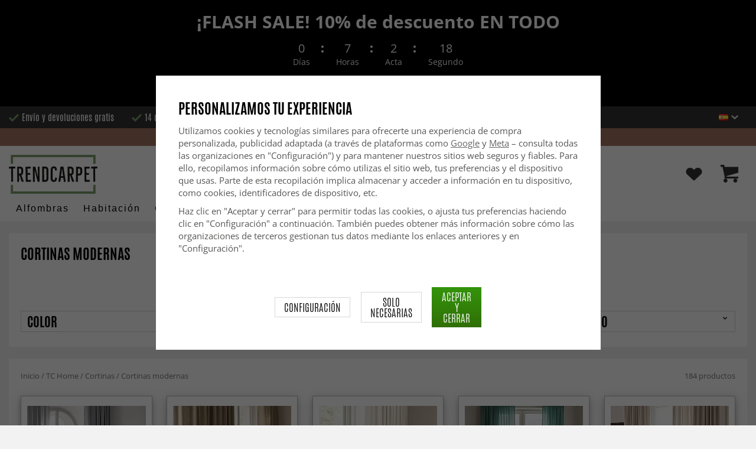

--- FILE ---
content_type: text/html; charset=UTF-8
request_url: https://www.trendcarpet.es/es/tc-home/cortinas/cortinas-modernas/
body_size: 42474
content:
<!doctype html><html lang="es" class="slidein-enabled "><head><meta charset="utf-8"><title>Cortinas modernas » Alta calidad - Precio bajo - Trendcarpet HOME</title><meta name="description" content="Cortinas modernas ✓ Más de 10 000 Alfombras Modernas y Alfombras Orientales. ✓ Entrega rápida ✓ Envío y devoluciones gratis ✓ Precios fantásticos ✓ Encargue su alfombra antes de las 14.00 horas y se la enviaremos hoy mismo"><meta name="keywords" content=""><meta name="robots" content="index, follow"><meta name="viewport" content="width=device-width, initial-scale=1"><!-- WIKINGGRUPPEN 9.2.4 --><link rel="shortcut icon" href="/favicon.png"><link rel="preload" href="/css/fonts/antonioregular/antonioregular.woff2" crossorigin="anonymous" as="font" type="font/woff2"><link rel="preload" href="/css/fonts/antoniobold/antoniobold.woff2" crossorigin="anonymous" as="font" type="font/woff2"><link rel="preload" href="/css/fonts/antoniolight/antoniolight.woff2" crossorigin="anonymous" as="font" type="font/woff2"><link rel="preload" href="/css/fonts/opensans/OpenSans-Regular.woff2" crossorigin="anonymous" as="font" type="font/woff2"><link rel="preconnect" href="https://fonts.googleapis.com"><link rel="preconnect" href="https://fonts.gstatic.com" crossorigin><style>body{margin:0}*,*:before,*:after{-moz-box-sizing:border-box;-webkit-box-sizing:border-box;box-sizing:border-box}.wgr-icon{visibility:hidden}.page--de h1,.page--de h2,.page--de h3,.page--de h4,.page--de h5,.page--de h6,.page--de .site-nav>li>a,.page--de .site-nav>li>span,.page--de .flex-caption p,.page--de .start-cats .category-item__heading,.page--de .btn,.page--de .btn--primary,.page--de .product-filter-inner span,.page--de .product-tab{text-transform:none}html{font-family:sans-serif;font-size:15px;line-height:1.45;color:#575756;-webkit-font-smoothing:antialiased}body{background-color:#f2f2f2}h1,h2,h3,h4,h5,h6{margin-top:0;margin-bottom:10px;font-weight:400;color:#000;text-transform:uppercase}h1{font-size:24px;line-height:1.25}h2{font-size:22px}h3{font-size:20px}h4{font-size:18px}h5{font-size:18px}h6{font-size:18px}p{margin:0 0 10px}b,strong,th{font-weight:600}th,td{text-align:left}img{max-width:100%;height:auto;vertical-align:middle}a{color:#666;text-decoration:none;-moz-transition:all .1s ease-in;-webkit-transition:all .1s ease-in;-o-transition:all .1s ease-in;transition:all .1s ease-in}a:hover{text-decoration:underline;color:#000}input,textarea{padding:5px 6px;border:1px solid #c2c2c2;border-radius:2px;color:#222}input:focus,textarea:focus{border-color:#b2b2b2;outline:none}select{padding:2px 3px;font-size:15px}input[type="checkbox"],input[type="radio"]{width:auto;height:auto;margin:0;padding:0;border:none;line-height:normal;cursor:pointer}input[type="radio"],input[type="checkbox"]{display:none;display:inline-block\9}input[type="radio"]+label,input[type="checkbox"]+label{cursor:pointer}input[type="radio"]+label:before,input[type="checkbox"]+label:before{display:inline-block;display:none\9;width:12px;height:12px;margin-right:4px;margin-top:3px;border:1px solid #a9a9a9;border-radius:2px;background:#f9f9f9;background:linear-gradient(#f9f9f9,#e9e9e9);vertical-align:top;content:''}input[type="radio"]+label:before{border-radius:50%}input[type="radio"]:checked+label:before{background:#f9f9f9 url(//wgrremote.se/img/mixed/checkbox-radio-2.png) center no-repeat;background-size:6px}input[type="checkbox"]:checked+label:before{background:#f9f9f9 url(//wgrremote.se/img/mixed/checkbox-box-2.png) center no-repeat;background-size:8px}input[type="radio"]:disabled+label:before,input[type="checkbox"]:disabled+label:before{background:#bbb;cursor:default}hr{display:block;height:1px;margin:15px 0;padding:0;border:0;border-top:1px solid #cfcfcf}.dialog-natural{border-style:none}.no-scroll{height:100dvh;overflow:hidden}.scrollbar-width{padding-right:15px}@media only screen and (max-device-width:761px){.scrollbar-width{padding-right:0}}.grid{margin-left:-20px}.grid:before,.grid:after{content:"";display:table}.grid:after{clear:both}.grid-item{display:inline-block;padding-left:20px;margin-bottom:20px;vertical-align:top}.grid--middle .grid-item{vertical-align:middle}.grid-item-1-1{width:100%}.grid-item-1-2{width:50%}.grid-item-1-3{width:33.33%}.grid-item-2-3{width:66.66%}.grid-item-1-4{width:25%}.grid-item-1-6{width:16.66%}.slide-cart,.classic-cart{display:none}html:not(.slidein-enabled) .classic-cart{display:block}html.slidein-enabled .slide-cart{display:block}.l-top-menu-holder{width:100%;background:#333;color:#fff}.l-top-menu{line-height:36px;font-size:15px}.l-top-menu a:hover{text-decoration:none}.l-top-menu__left{float:left}.l-top-menu__left ul{padding:0;margin:0;list-style-type:none}.l-top-menu__left li{display:inline-block;vertical-align:middle;padding:0 15px}.l-top-menu__left li::before{content:'';display:inline-block;vertical-align:middle;margin-right:5px;width:17px;height:13px;background:url(/frontend/view_desktop/design/green-check.png?v2);background-size:17px 13px}.l-top-menu__left li:first-child{padding-left:0}.l-top-menu__right{float:right;text-align:right}.l-top-menu__right .dropdown{text-align:left}.retur-banner-text{margin-bottom:0;padding-bottom:5px}.header-link{font-size:16px;cursor:pointer}.header-link__arrow{margin-left:5px;width:12px}.l-holder{position:relative;max-width:1700px;margin:0 auto;clear:both}.view-home .l-holder{max-width:none}.l-constrained{position:relative;max-width:1700px;margin-left:auto;margin-right:auto}.sticky-holder{position:relative;z-index:3;margin-bottom:20px}.is-top-sticky{position:fixed;top:0;left:0;right:0;width:100%;z-index:102;margin-bottom:0;margin-left:auto;margin-right:auto}.is-top-sticky .l-header{padding-bottom:0;padding-top:0}.is-top-sticky .l-header__left{padding-top:8px}.is-top-sticky .l-header__left .site-logo{max-width:80%;transition:all 0.3s ease}.is-top-sticky .l-menubar-holder{height:44px}.is-top-sticky .site-nav>li>span{font-size:17px;line-height:20px}.l-header-holder{position:relative;z-index:5;width:100%;background:#fff}.l-header{position:relative;padding-top:15px;padding-bottom:3px}.l-header__left{float:left;width:150px}.l-header__right{position:relative;display:flex;align-items:center;float:right;margin-top:14px;margin-bottom:14px;text-align:right}.l-header__right>div{vertical-align:middle;margin:0 15px}.l-header__right .header-login-link{margin-right:0}.l-header__right>div:last-child{padding-right:0}.l-header__middle{margin-top:12px;margin-bottom:12px;padding:0 40px;overflow:hidden;text-align:right}.l-menubar-holder{width:100%;background:#fff;color:#000}.l-menubar{position:relative}.l-sidebar,.l-sidebar-primary{width:180px}.l-sidebar-primary{margin-right:25px;float:left}.l-sidebar{margin-left:25px;float:right}.media{margin-bottom:15px}.media,.media-body{overflow:hidden}.media-img{margin-right:15px;float:left}.media-img img{display:block}.table{width:100%;border-collapse:collapse;border-spacing:0}.table td,.table th{padding:0}.default-table{width:100%}.default-table>thead>tr{border-bottom:1px solid #e2e2e2}.default-table>thead th{padding:8px}.default-table>tbody td{padding:8px}.label-wrapper{padding-left:20px}.label-wrapper>label{position:relative}.label-wrapper>label:before{position:absolute;margin-left:-20px}.nav,.nav-block,.nav-float{margin:0;padding-left:0;list-style-type:none}.nav>li,.nav>li>a{display:inline-block}.nav-float>li{float:left}.nav-block>li>a{display:block}.nav-tick li{margin-right:10px}.nav-tick{margin-bottom:10px}.block-list{margin:0;padding-left:0;list-style-type:none}.list-info dd{margin:0 0 15px}.neutral-btn{padding:0;border-style:none;background-color:transparent;outline:none;-webkit-appearance:none;-moz-appearance:none;appearance:none}.breadcrumbs{margin-bottom:25px;color:#777}.breadcrumbs>li{color:#777}.breadcrumbs a{color:#777}.breadcrumbs .wgr-icon{margin-left:2px;margin-right:2px;color:#777}.sort-section{margin-bottom:15px}.sort-section>li{margin-right:4px}.highlight-bar{padding:7px 10px;border:1px solid #e1e1e1;background-color:#fff;background-image:linear-gradient(to bottom,#fff,#eee)}.startpage-bar{margin-bottom:10px;padding:7px 0;color:#222;font-size:26px;text-transform:uppercase}.startpage-bar h2{font-size:26px}.startpage-bar span{border-bottom:2px solid #222}.popcart-slot__title{margin-bottom:0;padding-block-start:10px}.input-highlight{border:1px solid #dcdcdc;border-radius:4px;background-color:#fff;background-image:linear-gradient(to top,#fff 90%,#eee)}.input-highlight:focus{border-color:#dcdcdc}.site-logo{display:inline-block;max-width:100%}.site-banner{display:none}.vat-selector{position:absolute;bottom:10px;right:0;font-size:11px}.vat-selector label{margin-left:4px}.site-nav{display:flex;align-items:center;flex-wrap:wrap;gap:10px;height:44px}.site-nav>li{padding:0 12px;-moz-transition:all .1s ease-in;-webkit-transition:all .1s ease-in;-o-transition:all .1s ease-in;transition:all .1s ease-in}.site-nav>li>a,.site-nav>li>span{display:block;white-space:nowrap;color:#000;cursor:pointer;text-transform:capitalize;font-size:16px;font-family:'Helvetica';letter-spacing:2px}.site-nav>li>span a{color:#000}.site-nav>li>a:hover,.site-nav>li>span:hover{text-decoration:none}.site-nav>li:hover>a,.site-nav>li:hover>span{color:#000}.site-nav__arrow{width:12px;margin-left:10px}.site-nav__arrow--dark{display:none}.site-nav>li.mutedLink:hover{background:none}.site-nav>li.mutedLink:hover>a,.site-nav>li.mutedLink:hover>span{color:#fff}.site-nav>li.mutedLink>a,.site-nav>li.mutedLink>span{cursor:default}.site-nav__home .wgr-icon{position:relative;top:-2px;font-size:16px;vertical-align:middle}.lang-changer select{vertical-align:middle}.dropdown .lang-changer__flag{margin-right:5px}.site-search{overflow:hidden;max-width:450px;height:37px;margin:auto;border:none;border-radius:0;background:#fff;line-height:normal}.site-search>.input-table__item{position:relative}.site-search__input,.site-search__btn{height:40px;vertical-align:top}.site-search__btn:focus{opacity:.6}.site-search__input{text-overflow:ellipsis;white-space:nowrap;overflow:hidden;padding-left:15px;border:1px solid gray;border-right:none;border-radius:0}.site-search__input::-ms-clear{display:none}.site-search__btn{position:relative;width:50px;padding-left:10px;padding-right:10px;border-style:none;background:#333;font-size:18px;line-height:1;color:#fff}.module{margin-bottom:15px}.module__heading{margin:0;padding:7px 0;margin-bottom:10px;background-color:#fff;text-transform:uppercase;color:#000}.module__heading>span{border-bottom:2px solid #000}.module__body{padding:10px;border:1px solid #dcdcdc;border-top-style:none;background:#fff}.listmenu{margin:0;padding-left:10px;list-style-type:none}.listmenu a{position:relative;display:block;color:#222}.listmenu .selected{font-weight:600}.listmenu-0{padding-bottom:10px;padding-left:0}.listmenu-0+h2{padding-top:20px}.listmenu-0:last-child{margin-bottom:-1px}.listmenu-0>li>a{padding-top:1px;padding-bottom:1px;padding-left:0;padding-right:17px}.listmenu-1{padding-top:0;padding-bottom:0;padding-left:15px}.listmenu-1>li>a{padding-top:2px;padding-bottom:2px}li .listmenu{display:none}.is-listmenu-opened>.listmenu{display:block}.menu-node{position:absolute;top:0;right:2px;bottom:0;margin:auto;max-width:30px;max-height:12px;width:auto}.is-listmenu-opened>a>.menu-node{right:0}.menu-node-arrow{max-width:12px}.menu-node{width:30px}.small-checkout-text{display:none;color:red}.btn{display:inline-block;padding:7px 15px;border-style:none;border-radius:0;background-color:#c7c7c6;font-size:18px;color:#fff;line-height:1;text-transform:uppercase;cursor:pointer;outline-style:none}.btn:hover,.btn:focus{text-decoration:none;opacity:.8;color:#fff}.product-item__wishlist.btn:hover,.product-item__wishlist.btn:focus{color:#666}.btn--large{padding:15px 45px;font-size:20px}.btn--primary{background-color:#7b9d6a;text-transform:uppercase}.btn--secondary{border:1px solid #dcdcdc;background-color:#fff;color:#666;text-transform:uppercase}.btn--highlight{background-color:#f15a24}.btn--block{display:block;text-align:center}.price{font-weight:700;color:#000}.price-discount{color:#f15a24}.price-original{font-size:14px;text-decoration:line-through}.price-klarna{font-size:14px}.grid-gallery,.list-gallery,.row-gallery{margin:0;padding-left:0;list-style-type:none}.grid-gallery{margin-left:-2%}.grid-gallery>li{display:inline-block;width:18%;margin-left:2%;margin-bottom:2%;padding:0;background:#fff;text-align:center;vertical-align:top;cursor:pointer;zoom:1}.view-checkout .grid-gallery>li{width:18%}.l-autocomplete .grid-gallery>li{width:31.33%}.list-gallery>li{margin-bottom:15px}.list-gallery>li:last-child{margin-bottom:0}.row-gallery>li{margin-bottom:15px;border:1px solid #e9e9e9;cursor:pointer}.grid-gallery>.product-item{position:relative;border:1px solid #bababa;box-shadow:0 4px 8px 0 rgba(0,0,0,.2),0 6px 20px 0 rgba(0,0,0,.19)}.product-item{position:relative;border:1px solid #bababa;background:#fff;text-align:center;box-shadow:0 4px 8px 0 rgba(0,0,0,.2),0 6px 20px 0 rgba(0,0,0,.19)}.product-item__img{position:relative;height:0;padding-bottom:105%}.product-item__banner{position:absolute;top:10px;left:10px;z-index:2;height:24px;overflow:hidden;padding:1px 10px;max-width:90px;background-color:#d9d9d9;color:#fff;font-size:13px;line-height:22px;text-align:center}.product-item__banner.bottom-banner{top:auto;bottom:10px}.product-item__banner span{opacity:0}.product-item__img img{position:absolute;top:0;bottom:0;left:0;right:0;padding:10px;margin:auto;max-height:100%;max-width:100%}.product-item__img img{max-height:100%}.product-item__body{position:relative;padding:15px 10px 20px 10px;text-align:left}.product-item .product-item__wish{position:absolute;right:10px;top:-44px;display:flex;align-items:center;justify-content:center;border-radius:50%;height:34px;width:34px;background:#fff;box-shadow:0 2px 5px 0 rgba(0,0,0,.4);-webkit-box-shadow:0 2px 5px 0 rgba(0,0,0,.4)}.product-item__wish a{position:relative;display:inline-block;text-decoration:none;color:#7b9d6a}.product-item__wish .icon-remove{position:absolute;top:0;bottom:0;left:0;right:0;display:none;line-height:34px;text-align:center;font-size:11px;color:#fff}.js-wishlist-selected:hover .icon-remove{display:block}.product-item__heading{height:50px;margin-bottom:7px;overflow:hidden;font-size:13px;font-weight:600;line-height:1.3;text-align:left;text-transform:none}.product-item__description{display:none;height:13px;margin-bottom:7px;overflow:hidden;font-size:10px}.product-item .price{font-size:18px;font-weight:800}.product-item .price-original{margin:0 2px}.product-item__buttons{display:none;margin-top:10px}.product-item__buttons .btn{float:left;width:49%;text-align:center;padding-left:0;padding-right:0}.product-item__buttons .btn--primary{float:right}.product-item__sale{position:absolute;top:5px;right:5px;background:#f15a24;border-radius:5px;padding:1px 6px;text-transform:uppercase;letter-spacing:1px;font-size:14px;color:#fff}.product-item-row{overflow:hidden;padding:15px}.product-item-row__img{float:left;width:80px;margin-right:15px;text-align:center}.product-item-row__img img{max-height:80px}.product-item-row__footer{float:right;text-align:right;margin-left:15px}.product-item-row__body{overflow:hidden}.product-item-row__price{margin-bottom:10px}.dropdown{display:none}.view-category .white-bg{margin-bottom:0}.category-item{text-align:center;position:relative}.category-item__img{height:175px;margin-bottom:10px;line-height:175px;background:#fff}.category-item__img img{max-height:100%}.category-item__heading{overflow:hidden;padding:10px}.category-item__heading strong{display:inline-block;height:42px;overflow:hidden}.category-item__heading a{text-decoration:none}.category-heading{margin-bottom:0}.category-description{position:relative;overflow:hidden;margin-bottom:15px}.category-description p{display:inline;margin-right:.3em}.category-hidden-description{display:none}.category-hidden-description.is-active{display:inline}.toggle-button{display:inline-block;color:#000;cursor:pointer;font-weight:600}.toggle-button.is-active .toggle-button__readmore,.toggle-button .toggle-button__close{display:none}.toggle-button.is-active .toggle-button__close{display:inline-block}.category-lead{margin-bottom:20px;overflow:hidden}.category-lead{margin-bottom:10px}.category-top-img{position:relative;display:flex;align-items:center;justify-content:center;margin-bottom:20px}.count-prods{text-transform:lowercase}.view-category .gallery-holder,.view-search .gallery-holder{margin-top:20px}.product-filter-holder.white-bg{margin-bottom:0;padding:10px 20px}.filter-toggle{margin-bottom:10px;text-align:center;font-weight:600;color:#777}.filter-toggle span{cursor:pointer}.filter-toggle span:hover{color:#333}.filter-toggle__less{display:none}.filter-hidden{display:none}.product-filter-inner{margin-left:-2%}.product-filter-item{display:inline-block;width:23%;margin-left:2%;margin-bottom:15px;padding:3px 10px 0;background:#fff;border:1px solid #d6d6d6}.product-filter-item span{display:block}.product-filter-inner .has-dropdown{position:relative;cursor:pointer}.product-filter-inner .has-dropdown:hover .dropdown{display:none}.product-filter-inner span{text-transform:uppercase;font-size:22px;color:#000}.product-filter-inner span .wgr-icon{float:right;position:relative;top:3px}.selected-filters-holder{display:none}.rss-logo .wgr-icon{font-size:14px;vertical-align:middle}.rss-logo a{color:#333}.rss-logo a:hover{color:#db6b27;text-decoration:none}.spinner-container{position:relative;z-index:9;color:#222}.spinner-container--small{height:25px}.spinner-container--large{height:100px}.spinner-container--pno{position:absolute;top:50%;right:14px}.spinner-container--kco{height:300px;color:#0070ba}.video-wrapper{position:relative;padding-bottom:56.25%;padding-top:25px;height:0;margin-bottom:20px}.video-wrapper iframe{position:absolute;top:0;left:0;width:100%;height:100%}.input-form input,.input-form textarea{width:100%}.input-form__row{margin-bottom:8px}.input-form label{display:inline-block}.max-width-form{max-width:300px}.max-width-form-x2{max-width:400px}.input-group{position:relative;overflow:hidden;vertical-align:middle}.input-group .input-group__item{position:relative;float:left;width:50%}.input-group .input-group__item:first-child{width:48%;margin-right:2%}.input-group-1-4 .input-group__item{width:70%}.input-group-1-4>.input-group__item:first-child{width:28%}.input-group-5-1 .input-group__item{width:23%}.input-group-5-1>.input-group__item:first-child{width:75%}.input-table{display:table}.input-table__item{display:table-cell;white-space:nowrap}.input-table--middle .input-table__item{vertical-align:middle}.flexslider{height:0;overflow:hidden}.view-home .flexslider{margin-bottom:10px}.flex__item{position:relative;display:none;-webkit-backface-visibility:hidden}.flex__item:first-child{display:block}.flexslider .is-flex-lazyload{visibility:hidden}.is-flex-loading .flex-arrow{visibility:hidden}.is-flex-touch .flex-arrows{display:none}.is-flex-loading .flex-nav{visibility:hidden;opacity:0}.flex-nav{margin-top:15px;margin-bottom:10px;opacity:1;visibility:visible;z-index:2}.flex-nav--paging{text-align:center}.flex-nav--paging li{display:inline-block;margin:0 4px}.flex-nav--paging a{display:block;width:9px;height:9px;border:1px solid #000;border-radius:100%;cursor:pointer;text-indent:-9999px}.flex-nav--paging a:hover{background:#000}.flex-nav--paging .flex-active a{background:#000;cursor:default}.flex-nav--thumbs{overflow:hidden}.flex-nav--thumbs li{width:9%;float:left}.flex-nav--thumbs img{opacity:.7;cursor:pointer}.flex-nav--thumbs img:hover,.flex-nav--thumbs .flex-active img{opacity:1}.flex-nav--thumbs .flex-active{cursor:default}.flex-caption{position:absolute;left:0;bottom:0;z-index:4;width:100%;padding:15px 25px 12px 15px;overflow:hidden;background:rgba(0,0,0,.3);color:#fff;text-align:center}.flex-caption h2,.flex-caption h1{margin-bottom:0;text-transform:uppercase;letter-spacing:.5;line-height:1.1;font-size:40px;color:#fff}.flex-caption p{padding:0;margin:0;font-size:22px;text-transform:uppercase}.is-hidden{display:none!important}.is-lazyload,.is-lazyloading{visibility:hidden;opacity:0}.is-lazyloaded{visibility:visible;opacity:1;transition:opacity .3s}.clearfix:before,.clearfix:after{content:"";display:table}.clearfix:after{clear:both}.clearfix{*zoom:1}.clear{clear:both}.white-bg,.l-content{background:#fff;margin-bottom:20px;padding:20px 20px 10px}.box-shadow,.l-content{position:relative}.view-home .l-content,.view-category .l-content,.view-product .l-content,.view-campaigns .l-content,.view-bestsellers .l-content,.view-search .l-content{background:none;margin:0;padding:0;box-shadow:none}.flush{margin:0!important}.wipe{padding:0!important}.right{float:right!important}.left{float:left!important}.float-none{float:none!important}.text-left{text-align:left!important}.text-center{text-align:center!important}.text-right{text-align:right!important}.uppercase{text-transform:uppercase}.display-table{display:table;width:100%;height:100%}.display-tablecell{display:table-cell;vertical-align:middle}.go:after{content:"\00A0" "\00BB"!important}.stretched{width:100%!important}.center-block{display:block;margin-left:auto;margin-right:auto}.muted{color:#999}.brand{color:#7a9c69}.accent-color{color:#000}.bottom-auto{bottom:auto}.wishlist-button{position:relative;height:35px;line-height:35px}.wishlist-link{display:block}.wishlist-button img{max-width:30px}div#topcart-holder{position:relative;z-index:2}div#topcart-button{display:inline-block;*display:inline;cursor:pointer;position:relative}.cart-header{display:flex;align-items:center;justify-content:space-between;padding-bottom:14px;padding-top:0}.cart-header{font-weight:500}.cart-title,h5.cart-title__title,h5.popcart-slot__title{font-size:1.25rem;font-weight:500!important;text-transform:none;margin-bottom:0}.cart-title{flex-grow:1}.cart-title{display:flex;flex-direction:column;justify-content:flex-start;align-items:flex-start}.cart-header>*,.cart-footer__row>*{flex-shrink:0}.cart-title,.cart-sum,.cart--layout-1 .cart-item__sum{display:flex;flex-direction:column;justify-content:flex-start;align-items:flex-start}.cart-header>*,.cart-footer__row>*{flex-shrink:0}.cart-close-button .is-close-dialog{display:inline-flex;align-items:center;border:none;padding-left:16px;background-color:#fff0;font-size:1.2rem;text-align:left;outline:none}.cart-close-button .is-close-dialog p{margin-bottom:0}.topcart-count,.wishlist-count{position:absolute;top:-6px;left:22px;display:block;width:22px;height:22px;border-radius:50%;background:#f15a24;color:#fff;font-size:14px;line-height:22px;text-align:center}.topcart-link{height:40px;line-height:40px;padding:0 15px;margin-left:20px;background-image:linear-gradient(#34940b,#306f07)}.topcart-icon{max-width:30px}.topcart-subtotal{margin-left:18px}.topcart-font-icon{display:none}.topcart-arrow{margin-right:4px;margin-left:4px}.topcart-font-arrow{display:none}.topcart-subtotal{color:#000}div#popcart{display:none}.l-mobile-header,.l-mobile-nav,.sort-select,.checkout-cart-row-small,.l-autocomplete-mobile-form,.mobile-btn,.show-for-large,.banner-holder-tablets,.l-autocomplete{display:none}.l-menubar{max-width:1700px!important}.l-mobile-footer{display:none}@media all and (max-width:768px){.grid-item-1-4{width:50%}.grid-item-1-6{width:31.33%}}@media all and (max-width:480px){.grid{margin-left:0}.grid-item{padding-left:0}.grid-item-1-2,.grid-item-1-3,.grid-item-2-3,.grid-item-1-4{width:100%}.grid-item-1-6{width:50%}}@media all and (max-width:1740px){.l-holder,.l-autocomplete,.l-constrained{margin-left:15px;margin-right:15px;width:auto}.view-home .l-holder{margin-left:0;margin-right:0}.l-footer{margin-left:30px;margin-right:30px}.product-filter-holder .l-constrained{margin-left:0;margin-right:0}}@media all and (max-width:960px){.l-top-menu{font-size:14px}.l-top-menu__left li{padding:0 8px}.l-sidebar{display:none}.flex-caption h2,.flex-caption h1{font-size:32px}.flex-caption p{font-size:20px}}@media all and (max-width:768px){.l-inner,.view-home .l-inner,.view-checkout .l-inner{margin-left:0;margin-right:0}.sticky-holder{margin-bottom:0;display:none}.l-menubar-wrapper,.l-menubar,.l-top-menu-holder,.l-header-holder,.l-menubar-holder,.l-top-menu-holder .banner{display:none}.l-menubar{margin-left:0;margin-right:0}.l-sidebar-primary{display:none}.banner-holder-tablets{display:block}.is-mobile-nav-open .banner-holder-tablets{display:none}.banner-holder-tablets .banner{max-height:140px;padding:10px;overflow:hidden}.banner-holder-tablets .banner__title{max-height:32px;font-size:22px;overflow:hidden}.banner-holder-tablets .banner__clock{margin:5px 0;font-size:16px}.banner-holder-tablets .banner__text{max-height:30px;font-size:20px;overflow:hidden}.l-content,.view-checkout .l-content,.view-checkout .l-content,.view-home .l-content,.view-category .l-content,.view-product .l-content,.view-campaigns .l-content{margin-top:15px;margin-left:15px;margin-right:15px}.l-holder{margin:0;margin-top:0;box-shadow:none;border-radius:0}.sg-scroll .l-holder{margin-top:0}.l-mobile-header{position:sticky;overflow:hidden;top:0;left:0;z-index:1000;display:block;width:100%;height:50px;background:#fff;border-bottom:1px solid #e9e9e9}.l-mobile-header.sg-hidden{top:0}.l-mobile-header__search{position:absolute;top:5px;left:190px;right:115px;max-width:310px}.l-mobile-header.zoomed{position:absolute}.l-header,.l-mobile-nav{display:none}.view-home .flexslider:after,.category-top-img:after{border-width:4px}.flex-caption h2,.flex-caption h1{font-size:26px}.flex-caption p{font-size:18px}.product-filter-holder.is-menubar-sticky{margin-top:65px}.sg-fixed-container-buy-button{bottom:-100px!important;-webkit-transition:bottom 0.8s!important;-moz-transition:bottom 0.8s!important;-ms-transition:bottom 0.8s!important;transition:bottom 0.8s!important}.sg-button-is-fixed-mobile .sg-fixed-container-buy-button{position:fixed!important;bottom:0!important;width:100%!important;left:0!important;z-index:999!important}.sg-button-is-fixed-mobile .sg-fixed-container-buy-button #addToCardButtonDiv>*{display:none!important}.sg-button-is-fixed-mobile .sg-fixed-container-buy-button #addToCardButtonDiv>.product-cart-button-wrapper{display:block!important;width:100%!important;margin:0!important}.sg-button-is-fixed-mobile .product-cart-button-wrapper{margin-bottom:0!important}.sg-button-is-fixed-mobile .product-cart-button-wrapper .product-quantity{display:none!important}.sg-button-is-fixed-mobile .option-table td.product-option-spacing__left{display:none!important}.sg-button-is-fixed-mobile .option-table{max-width:none!important;width:50%!important;display:inline-block!important}.sg-button-is-fixed-mobile .option-table td.product-option-spacing__right{padding:0!important;margin:0!important;width:100%!important;display:inline-block!important}.sg-button-is-fixed-mobile .option-table td.product-option-spacing__right select{height:50px!important;border:0!important;border-top:1px solid #ccc!important;border-right:1px solid #ccc!important;padding:2px 25px 2px 10px!important}.sg-button-is-fixed-mobile .option-table td.product-option-spacing__right select{background-image:linear-gradient(45deg,gray 50%,transparent 50%),linear-gradient(135deg,transparent 50%,gray 50%)!important;background-position:calc(100% - 8px) 22px,calc(100% - 13px) 22px!important;background-size:5px 5px,5px 5px!important;background-repeat:no-repeat!important;outline:0!important;-moz-appearance:none!important;-webkit-appearance:none!important;appearance:none!important}.sg-button-is-fixed-mobile .product-cart-button-wrapper .btn--primary{bottom:0!important;margin:0!important;width:100%!important;height:50px!important;opacity:1!important;padding-left:10px!important;padding-right:10px!important}.sg-button-is-fixed-mobile .sg-fixed-container-buy-button #addToCardButtonDiv{width:100%!important;display:inline-block!important}.sg-button-is-fixed-mobile.sg-50-procent-button .sg-fixed-container-buy-button #addToCardButtonDiv{width:50%!important}.sg-close-not-in-stock{display:none!important}.sg-button-is-fixed-mobile #lagerstatusFinnsEj{position:fixed!important;bottom:60px!important;z-index:999!important;background:#fff!important;margin:0!important;width:calc(100% - 20px)!important;left:10px!important;padding:15px!important;border:1px solid #ccc!important;z-index:999!important}.sg-button-is-fixed-mobile .sg-close-not-in-stock{display:block!important;position:absolute!important;right:0!important;padding:10px!important;top:0!important;cursor:pointer!important}.sg-button-is-fixed-mobile .sg-close-not-in-stock i{font-size:24px!important}.sg-button-is-fixed-mobile .sg-fixed-container-buy-button #addToCardButtonDiv .sg-go-to-cart{-webkit-transition:bottom 0.8s!important;-moz-transition:bottom 0.8s!important;-ms-transition:bottom 0.8s!important;transition:bottom 0.8s!important;display:block!important;bottom:-60px!important;height:0!important;line-height:50px!important;position:absolute!important;margin:0!important;left:0!important;z-index:-1!important}.sg-button-is-fixed-mobile.sg-open-go-to-cart .sg-fixed-container-buy-button #addToCardButtonDiv .sg-go-to-cart{bottom:50px!important}.flexslider-container .product-thumbs{display:flex!important;flex-wrap:wrap!important;align-items:center!important;justify-content:center!important}.flexslider-container .product-thumbs li{width:50px!important;height:50px!important;margin:5px!important;border:1px solid #dcdcdc!important;padding:5px!important;display:inline-flex!important;justify-content:center!important;align-items:center!important}.flexslider-container .product-thumbs .sg-active-image{border:1px solid #333!important;border:1px solid #9a9a9a!important}.flexslider-container .product-thumbs li img{background:none!important;height:auto!important;width:auto!important;overflow:visible!important;padding:0!important;border-radius:0!important;max-width:100%!important;max-height:100%!important;margin:0!important}}@media screen and (orientation:landscape) and (max-width:770px){.product-filter-holder.is-menubar-sticky{margin-top:0}}@media all and (max-width:600px){.view-home .flexslider:after,.category-top-img:after{top:5px;left:5px;right:5px;bottom:5px}.flex-caption h2,.flex-caption h1{font-size:22px}.flex-caption p{font-size:16px}.startpage-bar__right,.startpage-bar__left{float:none;text-align:center}}@media all and (max-width:480px){.l-mobile-header{height:50px}.l-mobile-nav{top:50px}.l-content,.view-checkout .l-content,.view-checkout .l-content,.view-home .l-content,.view-category .l-content,.view-product .l-content,.view-campaigns .l-content{margin-left:10px;margin-right:10px;padding:10px}.view-checkout .l-content,.view-home .l-content,.view-category .l-content,.view-product .l-content,.view-campaigns .l-content{margin:0}.white-bg{padding:10px}.breadcrumbs .right{display:block;margin-top:5px;float:none!important}.flex-caption h2,.flex-caption h1{font-size:18px}.flex-caption p{font-size:16px}.view-home .flex-nav{display:none}.product-item__img{padding-bottom:150%}.product-img-upsell{padding-bottom:105%!important}.product-item__body{padding:6px}.product-item__buttons .btn{display:none}.product-item__buttons .btn--primary,.product-item__buttons .mobile-btn{display:block;width:100%}.product-item .price{font-size:20px}.product-item__description{height:31px}.checkout-hide-medium{margin:0;padding:0}.checkout-hide-medium span{display:none}.banner-holder-tablets .banner{max-height:110px}.banner-holder-tablets .banner__title{max-height:27px;font-size:18px}.banner-holder-tablets .banner__clock{margin:3px 0;width:250px;font-size:12px}.clock-separator{margin-bottom:14px}.banner-holder-tablets .banner__text{max-height:20px;font-size:12px}.startpage-mobile-carousel{display:block}.startpage-carousel{display:none}.startpage-mobile-carousel .grid-content{position:relative}.startpage-mobile-carousel .grid-item{margin-bottom:0}.startpage-mobile-carousel .grid-content .grid{position:absolute;bottom:auto;left:0;top:0;z-index:4;padding:15px 25px 12px 15px;overflow:hidden;width:100%;background:rgba(0,0,0,.3);color:#fff;text-align:center}.startpage-mobile-carousel .grid-content .grid h1,.startpage-mobile-carousel .grid-content .grid h2,.startpage-mobile-carousel .grid-content .grid h3,.startpage-mobile-carousel .grid-content .grid h2 a{margin-bottom:0;text-transform:uppercase;letter-spacing:.5px;line-height:1.1;font-size:30px;color:#fff}.startpage-mobile-carousel .btn{margin-top:15px}.input-group-5-1 .input-group__item{width:38%}.input-group-5-1>.input-group__item:first-child{width:60%}.banner-holder-tablets .banner__title{font-size:16px}}@media all and (max-width:325px){.banner-holder-tablets .banner__title{font-size:14px}}@media all and (max-width:960px){.product-filter-item{padding-bottom:3px}.product-filter-inner span{font-size:18px}}@media all and (max-width:768px){.product-filter-item{padding-left:5px;padding-right:5px}.product-filter-inner span .wgr-icon{top:6px;margin-left:5px;font-size:14px}}@media all and (max-width:600px){.product-filter-holder.white-bg{padding:10px}.product-filter-item{width:48%}}@media screen and (max-width:1001px){.grid-gallery>.product-item{margin-bottom:20px}}@media all and (max-width:900px){.site-nav>li{margin-left:0;margin-right:0}}@media all and (max-width:768px){.mini-site-logo,.mini-site-logo img{position:absolute;top:0;bottom:0}.mini-site-logo{left:65px;margin:auto}.mini-site-logo img{left:0;right:0;max-width:155px;max-height:100%;margin:auto;padding-top:5px;padding-bottom:5px;-webkit-transform:translateY(0);-ms-transform:translateY(0);transform:translateY(0);-webkit-transition:-webkit-transform .4s cubic-bezier(.694,.0482,.335,1);transition:transform .4s cubic-bezier(.694,.0482,.335,1)}.mini-cart-info{display:none}}@media all and (max-width:480px){.mini-site-logo img{max-width:135px}}@media all and (max-width:960px){.grid-gallery>li{width:31.33%}.startpage-categories .grid-gallery>li,.view-home .grid-gallery--products>li{width:23%}}@media all and (max-width:768px){.startpage-categories .grid-gallery>li,.view-home .grid-gallery--products>li{width:48%}}@media all and (max-width:600px){.grid-gallery>li,.l-autocomplete .grid-gallery>li,.view-search .grid-gallery>li{width:48%}}@media all and (max-width:480px){.startpage-featured .grid-gallery>li{width:97%}}@media all and (max-width:960px){.hide-for-xlarge{display:none!important}}@media all and (max-width:768px){.hide-for-large{display:none!important}.show-for-large{display:inline-block}}@media all and (max-width:480px){.hide-for-medium{display:none!important}}@media all and (max-width:320px){.hide-for-small{display:none!important}}@media all and (min-width:769px){.hide-on-desktop{display:none}}@media all and (max-width:768px){.hide-on-touch{display:none}}@media all and (max-width:440px){.news-modal{bottom:0;right:0;max-width:100%;width:100%}}.filterlistmenu{margin:0;padding:0;list-style-type:none}.filterlistmenu:last-child{margin-bottom:-1px}.filterlistmenu li{padding:5px;border-bottom:solid 1px #dcdcdc;background-color:#fff;background-image:linear-gradient(to bottom,#fff,#f8f8f8)}.filterlistmenu li.filter-item-title{font-weight:700;background-color:#eee;background-image:linear-gradient(to bottom,#eee,#ddd);border-bottom:solid 1px #bbb}.product-filter{overflow:hidden;margin-top:10px;margin-bottom:10px;padding:0;border:1px solid #e2e2e2;border-radius:3px}.product-filter__btn{width:100%;padding:10px;font-weight:700;text-align:left}.product-filter__body{display:none;padding:15px 15px 0}@media all and (max-width:768px){.product-filter{display:block}}</style><link rel="stylesheet" href="/js/vendors/splide/splide-core.min.css?v=3066"><link rel="preload" href="/frontend/view_desktop/css/compiled/compiled.css?v=3066" as="style" onload="this.rel='stylesheet'"><noscript><link rel="stylesheet" href="/frontend/view_desktop/css/compiled/compiled.css?v=3066"></noscript><script>/*! loadCSS: load a CSS file asynchronously. [c]2016 @scottjehl, Filament Group, Inc. Licensed MIT */
!function(a){"use strict";var b=function(b,c,d){function j(a){return e.body?a():void setTimeout(function(){j(a)})}function l(){f.addEventListener&&f.removeEventListener("load",l),f.media=d||"all"}var g,e=a.document,f=e.createElement("link");if(c)g=c;else{var h=(e.body||e.getElementsByTagName("head")[0]).childNodes;g=h[h.length-1]}var i=e.styleSheets;f.rel="stylesheet",f.href=b,f.media="only x",j(function(){g.parentNode.insertBefore(f,c?g:g.nextSibling)});var k=function(a){for(var b=f.href,c=i.length;c--;)if(i[c].href===b)return a();setTimeout(function(){k(a)})};return f.addEventListener&&f.addEventListener("load",l),f.onloadcssdefined=k,k(l),f};"undefined"!=typeof exports?exports.loadCSS=b:a.loadCSS=b}("undefined"!=typeof global?global:this);
function onloadCSS(a,b){function d(){!c&&b&&(c=!0,b.call(a))}var c;a.addEventListener&&a.addEventListener("load",d),a.attachEvent&&a.attachEvent("onload",d),"isApplicationInstalled"in navigator&&"onloadcssdefined"in a&&a.onloadcssdefined(d)}!function(a){if(a.loadCSS){var b=loadCSS.relpreload={};if(b.support=function(){try{return a.document.createElement("link").relList.supports("preload")}catch(a){return!1}},b.poly=function(){for(var b=a.document.getElementsByTagName("link"),c=0;c<b.length;c++){var d=b[c];"preload"===d.rel&&"style"===d.getAttribute("as")&&(a.loadCSS(d.href,d),d.rel=null)}},!b.support()){b.poly();var c=a.setInterval(b.poly,300);a.addEventListener&&a.addEventListener("load",function(){a.clearInterval(c)}),a.attachEvent&&a.attachEvent("onload",function(){a.clearInterval(c)})}}}(this);</script><meta name="google-site-verification" content="OYbHnx47npsA7LDi2Q3gtTP5vCssB1hc8MMA7Pg0MD8" /><link rel="canonical" href="https://www.trendcarpet.es/es/tc-home/cortinas/cortinas-modernas/"><link rel="alternate" hreflang="sv-se" href="https://www.trendcarpet.se/tc-home/gardiner/moderna-gardiner/"><link rel="alternate" hreflang="no-no" href="https://www.trendcarpet.no/no/tc-home/gardiner/moderne-gardiner/"><link rel="alternate" hreflang="fi-fi" href="https://www.trendcarpet.fi/fi/tc-home/verhot/modernit-verhot/"><link rel="alternate" hreflang="da-dk" href="https://www.trendcarpet.dk/da/tc-home/gardiner/moderne-gardiner/"><link rel="alternate" hreflang="en-gb" href="https://www.trendcarpet.co.uk/en/tc-home/curtains/modern-curtains/"><link rel="alternate" hreflang="de-de" href="https://www.trendcarpet.de/de/tc-home/vorhange/moderne-vorhange/"><link rel="alternate" hreflang="de-at" href="https://www.trendcarpet.at/de/tc-home/vorhange/moderne-vorhange/"><link rel="alternate" hreflang="nl-nl" href="https://www.trendcarpet.nl/nl/tc-home/gordijnen/moderne-gordijnen/"><link rel="alternate" hreflang="nl-be" href="https://www.trendcarpet.vlaanderen/nl/tc-home/gordijnen/moderne-gordijnen/"><link rel="alternate" hreflang="fr-fr" href="https://www.trendcarpet.fr/fr/tc-home/rideaux/rideaux-modernes/"><link rel="alternate" hreflang="fr-be" href="https://www.trendcarpet.be/fr/tc-home/rideaux/rideaux-modernes/"><link rel="alternate" hreflang="es-es" href="https://www.trendcarpet.es/es/tc-home/cortinas/cortinas-modernas/"><link rel="alternate" hreflang="it-it" href="https://www.trendcarpet.it/it/tc-home/tende/tende-moderne/"><link rel="alternate" hreflang="pl-pl" href="https://www.trendcarpet.pl/pl/tc-home/zasony/nowoczesne-zasony/"><link rel="alternate" hreflang="cs-cz" href="https://www.trendcarpet.cz/cs/tc-home/zavsy/moderni-zavsy/"><link rel="alternate" hreflang="en-eu" href="https://trendcarpet.eu/eu/tc-home/curtains/modern-curtains/"><link rel="alternate" hreflang="de-de" href="https://www.trendcarpet.ch/de/tc-home/vorhange/moderne-vorhange/"><link rel="alternate" hreflang="ch-FR" href="https://www.trendcarpet.ch/fr/tc-home/rideaux/rideaux-modernes/"><link rel="alternate" hreflang="hu-hu" href="https://trendcarpet.hu/hu/tc-home/fuggonyok/modern-fuggonyok/"><link rel="alternate" hreflang="pt-pt" href="https://www.trendcarpet.pt/pt/tc-home/cortinas/cortinas-modernas/"><link rel="alternate" hreflang="et-ee" href="https://www.trendcarpet.ee/et/tc-home/kardinad/moderna-gardiner/"><link rel="alternate" hreflang="lv-lv" href="https://www.trendcarpet.lv/lv/tc-home/aizkari/moderna-gardiner/"><link rel="alternate" hreflang="lt-lt" href="https://www.trendcarpet.lt/lt/tc-home/uzuolaidos/modernios-uzuolaidos/"><script>window.profitMetricsCookieStatisticsConsent = false;window.profitMetricsCookieMarketingConsent=false;</script><script>document.addEventListener('DOMContentLoaded', function(){
$(document).on('acceptCookies2', function() {
$('body').append(atob('PHNjcmlwdD53aW5kb3cucHJvZml0TWV0cmljc0Nvb2tpZVN0YXRpc3RpY3NDb25zZW50ID0gdHJ1ZTs8L3NjcmlwdD4='));
});
});</script><script>document.addEventListener('DOMContentLoaded', function(){
$(document).on('acceptCookies2', function() {
$('body').append(atob('PHNjcmlwdD53aW5kb3cucHJvZml0TWV0cmljc0Nvb2tpZU1hcmtldGluZ0NvbnNlbnQgPSB0cnVlOzwvc2NyaXB0Pg=='));
});
});</script><script>window.profitMetrics = {
pid: '4995484016FC17D1', // The ProfitMetrics website ID
cookieStatisticsConsent: window.profitMetricsCookieStatisticsConsent,
cookieMarketingConsent: window.profitMetricsCookieMarketingConsent }</script><script src="https://cdn1.profitmetrics.io/4995484016FC17D1/bundle.js"
defer></script><!-- ProfitMetrics snippet END--><script>!function (e) {
if (!window.pintrk) {
window.pintrk = function () {
window.pintrk.queue.push(Array.prototype.slice.call(arguments))
};
var n = window.pintrk;
n.queue = [], n.version = '3.0';
var t = document.createElement('script'); t.async = !0, t.src = e;
var r = document.getElementsByTagName('script')[0];
r.parentNode.insertBefore(t, r)
}
}('https://s.pinimg.com/ct/core.js');
pintrk('load', '2612727645361');
pintrk('page');
pintrk('track', 'pagevisit')</script><meta name="google-site-verification" content="GKhI0k53F_m7YP6SFEkXPLI3YZxVMGdZwpwXSw7OQNI" /><style>.type1 {
display:block;
}
.type2 {
display:none;
}
.l-holder {
display: block !important;
}</style><script src="https://cdn.optimizely.com/js/29349450414.js"></script><meta name="msvalidate.01" content="AA202220949A864CFABDB7119CFF312C" /><!-- User Heat Tag --><script type="text/javascript">(function(add, cla){window['UserHeatTag']=cla;window[cla]=window[cla]||function(){(window[cla].q=window[cla].q||[]).push(arguments)},window[cla].l=1*new Date();var ul=document.createElement('script');var tag = document.getElementsByTagName('script')[0];ul.async=1;ul.src=add;tag.parentNode.insertBefore(ul,tag);})('//uh.nakanohito.jp/uhj2/uh.js', '_uhtracker');_uhtracker({id:'uh6FGLxLzQ'});</script><!-- End User Heat Tag --><meta name="google-site-verification" content="z-jcnc0K3FfdMoerVBsNA7hakOPlGRl0Njf0AGMzbwI" /><meta name="google-site-verification" content="ZBJhsb3h9tZPF4kn3M_8vB6KJ_3T6DPsIE7KV1EY7tk" /><meta name="google-site-verification" content="5lF5ebhe8wwNmr1HNPV_hiWiAJDTo-EGC1CuRamQN2E" /><meta name="google-site-verification" content="yExLo9NB70eL5Y0MSf7BLzeAxqiLAZfeDoDPW3nAj_g" /><meta name="google-site-verification" content="oN1Wlz2Cj65GGz-56exL199DSJesLMkLkwb55VFGAb8" /><meta name="google-site-verification" content="-DHF3O6zl82kig_IQpWArOxr0CpnfViQBLFltaXuzeU" /><meta name="google-site-verification" content="BQsqoz5yRIqLYAGv5HsRX1ZOOJ4yNrJ4DEK_oUB4dQI" /><meta name="google-site-verification" content="d9OhRgJZ-ZsysnCKQ1JOkJmOvWgWBYo27TWcRXFsP3A" /><meta name="google-site-verification" content="kN7C7eFKPd0_Cq3luhp4yq0gD0hfN-rb5bdWvpZgTCc" /><meta name="google-site-verification" content="A46WcTpve7COHp9-9C3Ys_Y6EdjCsuRED0kiJV5E2fw" /><meta name="google-site-verification" content="1Ic0j9BMxvGsYS-It4Rcs1h4p0Zu4AiUN3psn_vycuY" /><meta name="google-site-verification" content="JKG_TTt3ZU3akT_VP_7Mb0HA9hyCNXudTJiKv3q6LyY" /><meta name="google-site-verification" content="pZHsz6uAAUYqzKhzn8I6yCIcuJ05monGrxWDSJiQnKM" /><meta name="google-site-verification" content="PXTB9dBEnbpM8O33Rz25Y_lIEEWDssAwDuFkJZO6gmE" /><meta name="google-site-verification" content="4b67zDYO0ZvdWTsGIozFMYZigcEzXNnUndqtUUWUars" /><meta name="google-site-verification" content="SjObopwlvwHS2FUv5V8Ky61vR6wGi5SHQGDqc1ANNs0" /><meta name="google-site-verification" content="fPZi79jsXLvr5knTJgZjdIpgw7YnUlGf0GAHqVv7ffc" /><meta name="google-site-verification" content="x1n4VAetUtnVDeb0V7V6_2vvrhJ9AA0xefIZ7yY-ma0" /><meta name="google-site-verification" content="GJR43FRyYs8J4i7Sna-6xwlzdV-599L2CmmLkCmqp_s" /><meta name="google-site-verification" content="2Azk27WN-gsYdB2otmepQVQYAn36r4WOAqx-m7AEhu8" /><meta name="google-site-verification" content="U9UpSo96ULsyR6MZRZRO_7vGEubKUdwrUzVx9uWLrQQ" /><!-- TrustBox script --><script type="text/javascript" src="//widget.trustpilot.com/bootstrap/v5/tp.widget.bootstrap.min.js" async></script><!-- End TrustBox script --><meta name="p:domain_verify" content="4af243cd6f64ce2176104026d4066b8c"/><script type='text/javascript'>window.__lo_site_id = 118008;
(function() {
var wa = document.createElement('script'); wa.type = 'text/javascript'; wa.async = true;
wa.src = 'https://d10lpsik1i8c69.cloudfront.net/w.js';
var s = document.getElementsByTagName('script')[0]; s.parentNode.insertBefore(wa, s);
})();</script><script async src="https://helloretailcdn.com/helloretail.js"></script><script>window.hrq = window.hrq || [];
hrq.push(['init', {}]);</script><script defer src="https://id.trendcarpet.se/jsTag?ap=1962291457"></script><!--<script defer src="https://in.trendcarpet.no/jsTag?ap=2031419193"></script><script defer src="https://on.trendcarpet.dk/jsTag?ap=2031464584"></script><script defer src="https://ion.trendcarpet.de/jsTag?ap=2031419758"></script>--><script src="https://js.charpstar.net/TrendCarpet/charpstAR-TrendCarpet.js" defer></script><script>(function(d, id) {
if (!window.flowbox) { var f = function () { f.q.push(arguments); }; f.q = []; window.flowbox = f; }
if (d.getElementById(id)) {return;}
var s = d.createElement('script'), fjs = d.scripts[d.scripts.length - 1]; s.id = id; s.async = true;
s.src = ' https://connect.getflowbox.com/flowbox.js';
fjs.parentNode.insertBefore(s, fjs);
})(document, 'flowbox-js-embed');</script><script>(function (i, s, o, g, r, a, m) {
i["VoyadoAnalyticsObject"] = r;
i[r] = i[r] || function () { (i[r].q = i[r].q || []).push(arguments) }, i[r].l = 1 * new Date();
a = s.createElement(o), m = s.getElementsByTagName(o)[0];
a.async = 1;
a.src = g;
m.parentNode.insertBefore(a, m)
})(window, document, "script", "https://assets.voyado.com/jsfiles/analytics_0.1.6.min.js", "va");
va("setTenant", "Trendcarpet");</script><style>#js-flowbox-categorypage-container {
display: block;
width: 100%;
margin-left: 1%;
}
#js-flowbox-categorypage-flow {
}
.bzfy-t-feed-carousel .bzfy-c-mobile-carousel-control .bzfy-c-mobile-circle img {
left:0;
}</style></head><body class="view-category view-category--779 view-category--parent-769" data-categoryid="779" itemscope itemtype="http://schema.org/WebPage"><script>window.dataLayer = window.dataLayer || [];
function gtag(){dataLayer.push(arguments);}
gtag('consent', 'default', {
'ad_storage': 'denied',
'analytics_storage': 'denied',
'ad_user_data': 'denied',
'ad_personalization': 'denied'
});
window.updateGoogleConsents = (function () {
let consents = {};
let timeout;
const addConsents = (function() {
let executed = false;
return function() {
if (!executed) {
executed = true;
gtag('consent', 'update', consents);
wgrConsentUpdate();
delete window.updateGoogleConsents;
}
}
})();
return function (obj) {
consents = { ...consents, ...obj };
clearTimeout(timeout);
setTimeout(addConsents, 25);
}
})();
function wgrConsentUpdate()
{
setTimeout(function(){
let wgrCookie = {};
let wgrCookieString = '';
if (WGR.cookie) {
wgrCookieString = WGR.cookie.getCookie('wgr-cookie');
}
else {
let cookies = document.cookie.split(';');
for (let key in cookies) {
const cookie = cookies[key].split('=');
if (cookie[0].trim() === 'wgr-cookie') {
wgrCookieString = cookie[1];
}
}
}
if (wgrCookieString) {
try {
wgrCookie = JSON.parse(wgrCookieString);
} catch (e) {
console.error(e);
console.log(wgrCookieString);
wgrCookie = {};
}
}
dataLayer.push({ event: 'wgr_consent_update', wgrCookie });
}, 300);
}</script><script>document.addEventListener('DOMContentLoaded', function(){
$(document).on('acceptCookies1', function() {
$('body').append(atob('PHNjcmlwdD51cGRhdGVHb29nbGVDb25zZW50cyh7ICdhZF9zdG9yYWdlJzogJ2dyYW50ZWQnIH0pOzwvc2NyaXB0Pg=='));
});
});</script><script>document.addEventListener('DOMContentLoaded', function(){
$(document).on('acceptCookies1', function() {
$('body').append(atob('PHNjcmlwdD51cGRhdGVHb29nbGVDb25zZW50cyh7ICdhbmFseXRpY3Nfc3RvcmFnZSc6ICdncmFudGVkJyB9KTs8L3NjcmlwdD4='));
});
});</script><script>document.addEventListener('DOMContentLoaded', function(){
$(document).on('acceptCookies1', function() {
$('body').append(atob('PHNjcmlwdD51cGRhdGVHb29nbGVDb25zZW50cyh7ICdhZF91c2VyX2RhdGEnOiAnZ3JhbnRlZCcgfSk7PC9zY3JpcHQ+'));
});
});</script><script>document.addEventListener('DOMContentLoaded', function(){
$(document).on('acceptCookies1', function() {
$('body').append(atob('PHNjcmlwdD51cGRhdGVHb29nbGVDb25zZW50cyh7ICdhZF9wZXJzb25hbGl6YXRpb24nOiAnZ3JhbnRlZCcgfSk7PC9zY3JpcHQ+'));
});
});</script><script>document.addEventListener('DOMContentLoaded', function(){
$(document).on('denyCookies1', function() {
$('body').append(atob('PHNjcmlwdD51cGRhdGVHb29nbGVDb25zZW50cyh7ICdhZF9zdG9yYWdlJzogJ2RlbmllZCcgfSk7PC9zY3JpcHQ+'));
});
});</script><script>document.addEventListener('DOMContentLoaded', function(){
$(document).on('denyCookies1', function() {
$('body').append(atob('PHNjcmlwdD51cGRhdGVHb29nbGVDb25zZW50cyh7ICdhbmFseXRpY3Nfc3RvcmFnZSc6ICdkZW5pZWQnIH0pOzwvc2NyaXB0Pg=='));
});
});</script><script>document.addEventListener('DOMContentLoaded', function(){
$(document).on('denyCookies1', function() {
$('body').append(atob('PHNjcmlwdD51cGRhdGVHb29nbGVDb25zZW50cyh7ICdhZF91c2VyX2RhdGEnOiAnZGVuaWVkJyB9KTs8L3NjcmlwdD4='));
});
});</script><script>document.addEventListener('DOMContentLoaded', function(){
$(document).on('denyCookies1', function() {
$('body').append(atob('PHNjcmlwdD51cGRhdGVHb29nbGVDb25zZW50cyh7ICdhZF9wZXJzb25hbGl6YXRpb24nOiAnZGVuaWVkJyB9KTs8L3NjcmlwdD4='));
});
});</script><script>wgrConsentUpdate();</script><script>if (typeof dataLayer == 'undefined') {var dataLayer = [];} dataLayer.push({"ecommerce":{"currencyCode":"EUR","impressions":[{"name":"Cortinas - Cortinas de lino Melania (gris claro)","id":"08-C35-16.melania.curtain.ltgrey.140x220","price":21.48,"list":"Cortinas modernas","category":"es\/tc-home\/cortinas\/cortinas-modernas","position":1},{"name":"Cortinas - Cortinas de lino Melania (marr\u00f3n)","id":"08-C35-3.melania.curtain.brown.140x220","price":43.79,"list":"Cortinas modernas","category":"es\/tc-home\/cortinas\/cortinas-modernas","position":2},{"name":"Cortinas - Cortinas de lino Melania (blanco)","id":"08-C35-40.melania.curtain.white.140x250","price":49.58,"list":"Cortinas modernas","category":"es\/tc-home\/cortinas\/cortinas-modernas","position":3},{"name":"Cortinas - Cortinas de lino Cosmina (verde)","id":"608-32.cosmina.curtain.jadegreen.140x220","price":15.69,"list":"Cortinas modernas","category":"es\/tc-home\/cortinas\/cortinas-modernas","position":4},{"name":"Cortinas - Cortinas de lino Cosmina (beige)","id":"608-63.cosmina.curtain.beige.140x250","price":37.18,"list":"Cortinas modernas","category":"es\/tc-home\/cortinas\/cortinas-modernas","position":5},{"name":"Cortinas - Cortinas de lino Cosmina (rosa)","id":"608-19.cosmina.curtain.pink.140x300","price":22.31,"list":"Cortinas modernas","category":"es\/tc-home\/cortinas\/cortinas-modernas","position":6},{"name":"Cortinas - Cortinas de lino Cosmina (menta verde)","id":"608-11.cosmina.curtain.mintgreen.140x220","price":15.69,"list":"Cortinas modernas","category":"es\/tc-home\/cortinas\/cortinas-modernas","position":7},{"name":"Cortinas - Cortinas de lino Cosmina (gris oscuro)","id":"608-6.cosmina.curtain.dkgrey.140x220","price":15.69,"list":"Cortinas modernas","category":"es\/tc-home\/cortinas\/cortinas-modernas","position":8}]}}); dataLayer.push({"event":"fireRemarketing","remarketing_params":{"ecomm_category":"es\/tc-home\/cortinas\/cortinas-modernas","ecomm_pagetype":"category"}}); (function(w,d,s,l,i){w[l]=w[l]||[];w[l].push({'gtm.start':
new Date().getTime(),event:'gtm.js'});var f=d.getElementsByTagName(s)[0],
j=d.createElement(s),dl=l!='dataLayer'?'&l='+l:'';j.async=true;j.src=
'//www.googletagmanager.com/gtm.js?id='+i+dl;f.parentNode.insertBefore(j,f);
})(window,document,'script','dataLayer','GTM-WW73GC3');</script><script>(function(){
gtag('set', 'url_passthrough', true);
}())</script><dialog class="popcart-dialog popcart" data-type="popcart" id="js-popcart"><div id="popcart-dialog" class="inner-dialog"><div class="popcart-slidein"><div class="popcart-container popcart-scroll"><div class="popcart-top"><div class="cart-header"><div class="cart-title"><h5 class="cart-title__title">Tu carrito de la compra</h5></div><div class="cart-close-button"><button class="is-close-dialog js-dialog-btn-close"><i class="wgr-icon icon-times popcart-shipping-icon"></i></button></div></div><div class="popcart-top-container"><div class="cart cart--popcart cart--layout-"><div class="cart__items"><table class="table checkout-cart"><tbody></tbody><tfoot><tr class="popcart-cart-row" style="justify-content: flex-end;"><td colspan="3" class="text-right"><span class="popcart-cart__sum-label">TOTAL:</span> </td><td colspan="1"><span class="popcart-cart__sum-value">0 &euro;</span></td></tr></tfoot></table> <!-- End of items and sums table (cart) --></div><div class="popcart-footer-buttons"><button class="btn btn--primary popcart__continue_btn is-close-dialog js-dialog-btn-close">Seguir comprando</button><a class="btn btn--primary popcart__checkout_btn"
href="/checkout/"
title="Ir a la caja">Ir a la caja</a></div></div></div></div><div class="popcart-bottom"><div class="popcart-recommendations-container"></div></div></div></div></div></dialog> <div class="banner-holder-tablets"> <div class="banner "style=" "><div class="banner__title">¡FLASH SALE! 10% de descuento EN TODO</div><div class="banner__clock clock js-clock" data-ends="1769381999"><div class="clock-part"><div class="clock-number js-day"></div><div class="clock-info">Días</div></div><div class="clock-separator"><div class="dot dot--top" ></div><div class="dot dot--bottom" ></div></div><div class="clock-part"><div class="clock-number js-hour"></div><div class="clock-info">Horas</div></div><div class="clock-separator"><div class="dot dot--top" ></div><div class="dot dot--bottom" ></div></div><div class="clock-part"><div class="clock-number js-minute"></div><div class="clock-info">Acta</div></div><div class="clock-separator"><div class="dot dot--top" ></div><div class="dot dot--bottom" ></div></div><div class="clock-part"><div class="clock-number js-second"></div><div class="clock-info">Segundo</div></div></div><div class="banner__text"><p>Usa el código "FLASH10"</p></div></div><div class="header-banner-content"><style type="text/css">.extra-banner {
background-color: #A27663;
color: #fff;
font-size: 0.9rem;
line-height: 1.6;
}
@media only screen and (max-width: 600px) {
.extra-banner {
font-size: 1rem;
line-height: 2;
}
}
.small-banner-link:hover {
color: #fff;
}
.header-banner-content p {
margin-bottom: 0;
padding-bottom: 5px;
background-color: #A27663;
font-weight: 600;
text-align: center;
line-height: 1.7;
}
.mobil-extra-banner {
position: sticky;
z-index: 1000;
top: 91px;
display: flex;
justify-content: center;
margin: 0px;
max-height: 30px;
font-weight: 400;
background-color: #A27663;
text-align: center;
}
@media only screen and (min-width: 769px) {
.mobil-extra-banner {
display: none;
}
}
@media only screen and (min-width: 585px) {
.mobil-extra-banner {
top: 50px;
}</style><p><a class="small-banner-link" href="/es/season-sale/"><span class="extra-banner">&iexcl;Liquidaci&oacute;n! Hasta un 70% de descuento</span></a></p></div> </div> <div class="l-mobile-header l-mobile-header-banner">
<button class="neutral-btn mini-menu" aria-label=""><img src="/frontend/view_desktop/design/menu.png.webp"
data-close="/frontend/view_desktop/design/close.png" data-open="/frontend/view_desktop/design/menu.png"
height="30" width="30" alt=""></button> <div class="mini-site-logo"> <a href="/"><img src="/frontend/view_desktop/design/logos/logo_sv.png.webp" class="mini-site-logo" alt="Cama-Gruppen AB"
height="39" width="89"></a> <div class="mini-cart-info"><span class="mini-cart-info-text">AÑADIDO</span></div> </div> <div class="slidein-cart"><button type="button" class="js-dialog-toggle neutral-btn mini-cart" data-type="popcart"
aria-label=""><span class="mini-cart-inner"><img alt="" src="/frontend/view_desktop/design/topcart_cartsymbol.png?v3" height="30" width="30"></span></button></div> <button class="neutral-btn mini-wishlist js-touch-area" onclick="goToURL('/wishlist')" aria-label=""> <div class="mini-wishlist-inner js-mobile-wishlist-link" itemprop="url"> <img src="/frontend/view_desktop/design/heart.png?v5" height="30" width="30" alt=""> <span class="mini-wishlist-count js-wishlist-count is-hidden">0</span> </div> </button> <div class="l-mobile-header__search"><button type="submit" class="js-autocomplete-close neutral-btn site-search__close">X</button> <form method="get" action="/search/" class="site-search input-table input-table--middle"> <input type="hidden" name="lang" value="es"> <div class="input-table__item stretched"> <input type="search" autocomplete="off" value="" name="q" class="js-autocomplete-input neutral-btn stretched site-search__input" placeholder="Buscar nombre, estilo, procedencia" required> <div class="is-autocomplete-spinner"></div> <i class="is-autocomplete-clear wgr-icon icon-times"></i> </div> <div class="input-table__item"> <button type="submit" class="neutral-btn site-search__btn"><i class="wgr-icon icon-search"></i></button> </div> </form> </div> </div><div class="mobil-extra-banner"><style type="text/css">.extra-banner {
background-color: #A27663;
color: #fff;
font-size: 0.9rem;
line-height: 1.6;
}
@media only screen and (max-width: 600px) {
.extra-banner {
font-size: 1rem;
line-height: 2;
}
}
.small-banner-link:hover {
color: #fff;
}
.header-banner-content p {
margin-bottom: 0;
padding-bottom: 5px;
background-color: #A27663;
font-weight: 600;
text-align: center;
line-height: 1.7;
}
.mobil-extra-banner {
position: sticky;
z-index: 1000;
top: 91px;
display: flex;
justify-content: center;
margin: 0px;
max-height: 30px;
font-weight: 400;
background-color: #A27663;
text-align: center;
}
@media only screen and (min-width: 769px) {
.mobil-extra-banner {
display: none;
}
}
@media only screen and (min-width: 585px) {
.mobil-extra-banner {
top: 50px;
}</style><p><a class="small-banner-link" href="/es/season-sale/"><span class="extra-banner">&iexcl;Liquidaci&oacute;n! Hasta un 70% de descuento</span></a></p></div><div class="page page--es"><div class="l-top-menu-holder"> <div class="banner "style=" "><div class="banner__title">¡FLASH SALE! 10% de descuento EN TODO</div><div class="banner__clock clock js-clock" data-ends="1769381999"><div class="clock-part"><div class="clock-number js-day"></div><div class="clock-info">Días</div></div><div class="clock-separator"><div class="dot dot--top" ></div><div class="dot dot--bottom" ></div></div><div class="clock-part"><div class="clock-number js-hour"></div><div class="clock-info">Horas</div></div><div class="clock-separator"><div class="dot dot--top" ></div><div class="dot dot--bottom" ></div></div><div class="clock-part"><div class="clock-number js-minute"></div><div class="clock-info">Acta</div></div><div class="clock-separator"><div class="dot dot--top" ></div><div class="dot dot--bottom" ></div></div><div class="clock-part"><div class="clock-number js-second"></div><div class="clock-info">Segundo</div></div></div><div class="banner__text"><p>Usa el código "FLASH10"</p></div></div><div class="l-top-menu l-constrained clearfix"><div class="l-top-menu__left"><ul><li>Env&iacute;o y devoluciones gratis</li><li>14 d&iacute;as de garant&iacute;a de devoluci&oacute;n</li><li>Entrega r&aacute;pida</li><li>Certificado de Trusted Shops</li></ul></div><div class="l-top-menu__right"><ul class="nav"><li><div class="currency-changer lang-changer has-dropdown"><span class="header-link"><img class="lang-changer__flag"
src="//wgrremote.se/img/flags/es.gif"
alt="Español"
height="11"
width="16"
><img class="header-link__arrow"
src="/frontend/view_desktop/design/arrow-down.png?v2"
height="7"
width="12"
></span><div class="dropdown"><form class="lang-changer" name="valutaval" action="javascript:void(0)"><ul class="nav-block"><li><a title="Svenska" href="https://www.trendcarpet.se/tc-home/gardiner/moderna-gardiner/"><img class="lang-changer__flag" src="//wgrremote.se/img/flags/se.gif" alt="Svenska"
loading="lazy" height="11" width="16">Svenska</a></li><li><a title="Norsk" href="https://www.trendcarpet.no/no/tc-home/gardiner/moderne-gardiner/"><img class="lang-changer__flag" src="//wgrremote.se/img/flags/no.gif" alt="Norsk"
loading="lazy" height="11" width="16">Norsk</a></li><li><a title="Suomi" href="https://www.trendcarpet.fi/fi/tc-home/verhot/modernit-verhot/"><img class="lang-changer__flag" src="//wgrremote.se/img/flags/fi.gif" alt="Suomi"
loading="lazy" height="11" width="16">Suomi</a></li><li><a title="Dansk" href="https://www.trendcarpet.dk/da/tc-home/gardiner/moderne-gardiner/"><img class="lang-changer__flag" src="//wgrremote.se/img/flags/dk.gif" alt="Dansk"
loading="lazy" height="11" width="16">Dansk</a></li><li><a title="English" href="https://www.trendcarpet.co.uk/en/tc-home/curtains/modern-curtains/"><img class="lang-changer__flag" src="//wgrremote.se/img/flags/gb.gif" alt="English"
loading="lazy" height="11" width="16">English</a></li><li><a title="Deutsch" href="https://www.trendcarpet.de/de/tc-home/vorhange/moderne-vorhange/"><img class="lang-changer__flag" src="//wgrremote.se/img/flags/de.gif" alt="Deutsch"
loading="lazy" height="11" width="16">Deutsch</a></li><li><a title="Deutsch (Österreich)" href="https://www.trendcarpet.at/de/tc-home/vorhange/moderne-vorhange/"><img class="lang-changer__flag" src="//wgrremote.se/img/flags/at.gif" alt="Deutsch (Österreich)"
loading="lazy" height="11" width="16">Deutsch (Österreich)</a></li><li><a title="Nederlands" href="https://www.trendcarpet.nl/nl/tc-home/gordijnen/moderne-gordijnen/"><img class="lang-changer__flag" src="//wgrremote.se/img/flags/nl.gif" alt="Nederlands"
loading="lazy" height="11" width="16">Nederlands</a></li><li><a title="Nederlands (België)" href="https://www.trendcarpet.vlaanderen/nl/tc-home/gordijnen/moderne-gordijnen/"><img class="lang-changer__flag" src="//wgrremote.se/img/flags/be.gif" alt="Nederlands (België)"
loading="lazy" height="11" width="16">Nederlands (België)</a></li><li><a title="Français" href="https://www.trendcarpet.fr/fr/tc-home/rideaux/rideaux-modernes/"><img class="lang-changer__flag" src="//wgrremote.se/img/flags/fr.gif" alt="Français"
loading="lazy" height="11" width="16">Français</a></li><li><a title="Français (Belgique)" href="https://www.trendcarpet.be/fr/tc-home/rideaux/rideaux-modernes/"><img class="lang-changer__flag" src="//wgrremote.se/img/flags/be.gif" alt="Français (Belgique)"
loading="lazy" height="11" width="16">Français (Belgique)</a></li><li><a title="Italiano" href="https://www.trendcarpet.it/it/tc-home/tende/tende-moderne/"><img class="lang-changer__flag" src="//wgrremote.se/img/flags/it.gif" alt="Italiano"
loading="lazy" height="11" width="16">Italiano</a></li><li><a title="Polski" href="https://www.trendcarpet.pl/pl/tc-home/zasony/nowoczesne-zasony/"><img class="lang-changer__flag" src="//wgrremote.se/img/flags/pl.gif" alt="Polski"
loading="lazy" height="11" width="16">Polski</a></li><li><a title="Český" href="https://www.trendcarpet.cz/cs/tc-home/zavsy/moderni-zavsy/"><img class="lang-changer__flag" src="//wgrremote.se/img/flags/cz.gif" alt="Český"
loading="lazy" height="11" width="16">Český</a></li><li><a title="English/EU" href="https://trendcarpet.eu/eu/tc-home/curtains/modern-curtains/"><img class="lang-changer__flag" src="//wgrremote.se/img/flags/europeanunion.gif" alt="English/EU"
loading="lazy" height="11" width="16">English/EU</a></li><li><a title="Deutsch (Schweiz)" href="https://www.trendcarpet.ch/de/tc-home/vorhange/moderne-vorhange/"><img class="lang-changer__flag" src="//wgrremote.se/img/flags/ch.gif" alt="Deutsch (Schweiz)"
loading="lazy" height="11" width="16">Deutsch (Schweiz)</a></li><li><a title="Français (Suisse)" href="https://www.trendcarpet.ch/fr/tc-home/rideaux/rideaux-modernes/"><img class="lang-changer__flag" src="//wgrremote.se/img/flags/ch.gif" alt="Français (Suisse)"
loading="lazy" height="11" width="16">Français (Suisse)</a></li><li><a title="Magyar (Hungary)" href="https://trendcarpet.hu/hu/tc-home/fuggonyok/modern-fuggonyok/"><img class="lang-changer__flag" src="//wgrremote.se/img/flags/hu.gif" alt="Magyar (Hungary)"
loading="lazy" height="11" width="16">Magyar (Hungary)</a></li><li><a title="Português (Portugal)" href="https://www.trendcarpet.pt/pt/tc-home/cortinas/cortinas-modernas/"><img class="lang-changer__flag" src="//wgrremote.se/img/flags/pt.gif" alt="Português (Portugal)"
loading="lazy" height="11" width="16">Português (Portugal)</a></li><li><a title="Eesti keel" href="https://www.trendcarpet.ee/et/tc-home/kardinad/moderna-gardiner/"><img class="lang-changer__flag" src="//wgrremote.se/img/flags/ee.gif" alt="Eesti keel"
loading="lazy" height="11" width="16">Eesti keel</a></li><li><a title="Latviešu" href="https://www.trendcarpet.lv/lv/tc-home/aizkari/moderna-gardiner/"><img class="lang-changer__flag" src="//wgrremote.se/img/flags/lv.gif" alt="Latviešu"
loading="lazy" height="11" width="16">Latviešu</a></li><li><a title="Lietuvių" href="https://www.trendcarpet.lt/lt/tc-home/uzuolaidos/modernios-uzuolaidos/"><img class="lang-changer__flag" src="//wgrremote.se/img/flags/lt.gif" alt="Lietuvių"
loading="lazy" height="11" width="16">Lietuvių</a></li></ul></form></div></div></li></ul></div></div></div><div class="sticky-holder"><div class="header-banner-content"><style type="text/css">.extra-banner {
background-color: #A27663;
color: #fff;
font-size: 0.9rem;
line-height: 1.6;
}
@media only screen and (max-width: 600px) {
.extra-banner {
font-size: 1rem;
line-height: 2;
}
}
.small-banner-link:hover {
color: #fff;
}
.header-banner-content p {
margin-bottom: 0;
padding-bottom: 5px;
background-color: #A27663;
font-weight: 600;
text-align: center;
line-height: 1.7;
}
.mobil-extra-banner {
position: sticky;
z-index: 1000;
top: 91px;
display: flex;
justify-content: center;
margin: 0px;
max-height: 30px;
font-weight: 400;
background-color: #A27663;
text-align: center;
}
@media only screen and (min-width: 769px) {
.mobil-extra-banner {
display: none;
}
}
@media only screen and (min-width: 585px) {
.mobil-extra-banner {
top: 50px;
}</style><p><a class="small-banner-link" href="/es/season-sale/"><span class="extra-banner">&iexcl;Liquidaci&oacute;n! Hasta un 70% de descuento</span></a></p></div><div class="l-header-holder"><div class="l-header l-constrained clearfix"><div class="l-header__left"><a class="site-logo" href="/"><img src="/frontend/view_desktop/design/logos/logo_sv.png.webp" alt="Cama-Gruppen AB" width="150" height="66"></a></div><div class="l-header__right"><div class="wishlist-button"><a class="wishlist-link js-wishlist-link" href="/wishlist" itemprop="url"><img src="/frontend/view_desktop/design/heart.png?v5" height="30" width="30"><span class="wishlist-count js-wishlist-count is-hidden">0</span></a></div><div id="topcart-holder"><div class="topcart-area" id="topcart-area"><img src="/frontend/view_desktop/design/topcart_cartsymbol.png?v3" class="topcart-icon" alt="Cart" height="30" width="30" aria-label="Carrito de compras"><div id="topcart-button" class="js-dialog-toggle" data-type="popcart"></div></div></div><div id="popcart"></div></div><div class="l-header__middle"><!-- Search Box --><form method="get" action="/search/" class="site-search input-highlight input-table input-table--middle hide-for-sticky" itemprop="potentialAction" itemscope itemtype="http://schema.org/SearchAction"><meta itemprop="target" content="https://www.trendcarpet.es/search/?q={q}"/><input type="hidden" name="lang" value="es"><div class="input-table__item stretched"><input type="search" autocomplete="off" value="" name="q" class="js-autocomplete-input neutral-btn stretched site-search__input" placeholder="Buscar nombre, estilo, procedencia" required itemprop="query-input"><div class="is-autocomplete-spinner"></div><i class="is-autocomplete-clear wgr-icon icon-times"></i></div><div class="input-table__item"> <button type="submit" class="neutral-btn site-search__btn"><img src="/frontend/view_desktop/design/search--light.png.webp" loading="lazy" width="16" height="16"></button></div></form><div class="l-voyado-autocomplete l-constrained"><div class="is-autocomplete-result"></div></div></div></div></div><div class="l-menubar-holder"><div class="l-menubar l-constrained"><ul class="nav site-nav mega-menu"><!-- Muted link --><li class="has-dropdown "><span><a href="/es/info/alfombras/">Alfombras</a></span><ul class="dropdown"><li class=""><a href="/es/los-mas-vendidos/">Los más vendidos</a></li><li class=""><a href="/es/alfombras-modernas/">ALFOMBRAS MODERNAS</a></li><li class=""><a href="/es/alfombras-clasicas/">ALFOMBRAS CLÁSICAS</a></li><li class=""><a href="/es/alfombras-redondas/">ALFOMBRAS REDONDAS</a></li><li class=""><a href="/es/todas-las-alfombras/">TODAS LAS ALFOMBRAS</a></li><li class=""><a href="/es/novedades/">NOVEDADES</a></li><li class=" has-dropdown"><a href="/es/season-sale/">SEASON SALE</a></li><li class=""><a href="/es/pspan-stylefont-size11pxustrongestilo-y-material-strong-u-span-p/"><p><span style="font-size:11px;"><u><strong>Estilo y material</strong></u></span></p></a></li><li class=""><a href="/es/trendcarpet-vintage-luxury/">☆ Trendcarpet Vintage Luxury ☆</a></li><li class=""><a href="/es/alfombras-de-pelo-largo/">Alfombras de pelo largo</a></li><li class=""><a href="/es/alfombras-de-lana/">Alfombras de Lana</a></li><li class=""><a href="/es/alfombras-de-exterior/">Alfombras de exterior</a></li><li class=""><a href="/es/alfombras-de-canamo-y-alfombras-de-yute/">Alfombras de cáñamo y alfombras de yute</a></li><li class=""><a href="/es/alfombras-de-viscosa/">Alfombras de Viscosa</a></li><li class=""><a href="/es/alfombras-de-plastico/">Alfombras de plástico</a></li><li class=""><a href="/es/alfombras-de-sisal/">Alfombras de sisal</a></li><li class=""><a href="/es/alfombras-de-algodon/">Alfombras de algodón</a></li><li class=""><a href="/es/alfombras-orientales/">Alfombras Orientales</a></li><li class=" has-dropdown"><a href="/es/alfombras-bereberes-marroquies/">Alfombras Bereberes Marroquíes</a></li><li class=" has-dropdown"><a href="/es/alfombras-kilim/">Alfombras kilim</a></li><li class=" has-dropdown"><a href="/es/alfombras-de-piel-de-vaca/">Alfombras de Piel de vaca</a></li><li class=""><a href="/es/moqueta-de-pared-a-pared/">Moqueta de pared a pared</a></li><li class=""><a href="/es/alfombrillas-de-puerta/">Alfombrillas de Puerta</a></li><li class=""><a href="/es/trendcarpet-wilton-art-line/">Trendcarpet Wilton Art Line</a></li><li class=""><a href="/es/alfombras-de-bano/">Alfombras de baño</a></li></ul></li><li class="has-dropdown"><span><a href="/es/info/habitacion/">Habitación</a></span><ul class="dropdown"><li class=""><a href="/es/alfombras-de-exterior/">Alfombras de exterior</a></li><li class=""><a href="/es/alfombras-para-hall/">Alfombras para hall</a></li><li class=""><a href="/es/alfombras-infantiles/">Alfombras infantiles</a></li><li class=""><a href="/es/alfombras-de-cocina/">Alfombras de cocina</a></li><li class=""><a href="/es/alfombras-para-el-salon/">Alfombras para el salón</a></li><li class=""><a href="/es/alfombras-de-escaleras/">Alfombras de escaleras</a></li><li class=""><a href="/es/alfombras-de-pasarela/">Alfombras de pasarela</a></li><li class=""><a href="/es/alfombrillas-de-puerta/">Alfombrillas de Puerta</a></li><li class=""><a href="/es/alfombras-de-bano/">Alfombras de baño</a></li><li class=""><a href="/es/alfombra-de-terraza/">Alfombra de terraza</a></li><li class=""><a href="/es/alfombras-para-dormitorios/">Alfombras para Dormitorios</a></li></ul></li><li class="has-dropdown"><span><a href="/es/info/color/">Color</a></span><ul class="dropdown"><li class=""><a href="/es/alfombras-naranjas/">Alfombras naranjas</a></li><li class=""><a href="/es/alfombras-beige/">Alfombras beige</a></li><li class=""><a href="/es/alfombras-moradas/">Alfombras moradas</a></li><li class=""><a href="/es/alfombras-amarillas/">Alfombras amarillas</a></li><li class=""><a href="/es/alfombras-verdes/">Alfombras verdes</a></li><li class=""><a href="/es/alfombras-rojas/">Alfombras rojas</a></li><li class=""><a href="/es/alfombras-color-turquesa/">Alfombras color turquesa</a></li><li class=""><a href="/es/alfombras-blancas-y-negras/">Alfombras blancas y negras</a></li><li class=""><a href="/es/alfombras-grises/">Alfombras grises</a></li><li class=""><a href="/es/alfombras-blancas/">Alfombras blancas</a></li><li class=""><a href="/es/alfombras-rosas/">Alfombras rosas</a></li><li class=""><a href="/es/alfombras-negras/">Alfombras negras</a></li><li class=""><a href="/es/alfombras-multicolor/">Alfombras multicolor</a></li><li class=""><a href="/es/alfombras-azules/">Alfombras azules</a></li><li class=""><a href="/es/alfombras-marrones/">Alfombras marrones</a></li><li class=""><a href="/es/alfombras-doradas/">Alfombras doradas</a></li></ul></li><li class="has-dropdown"><span><a href="/es/info/tamano/">Tamaño</a></span><ul class="dropdown"><li class=""><a href="/es/alfombras-redondas/">ALFOMBRAS REDONDAS</a></li><li class=""><a href="/es/alfombrillas-protectoras/">Alfombrillas protectoras</a></li><li class=""><a href="/es/alfombras-140-x-200-cm/">Alfombras 140 x 200 cm</a></li><li class=""><a href="/es/alfombras-160-x-230-cm/">Alfombras 160 x 230 cm</a></li><li class=""><a href="/es/alfombras-200-x-300-cm/">Alfombras 200 x 300 cm</a></li><li class=""><a href="/es/alfombras-240-x-340-cm/">Alfombras 240 x 340 cm</a></li><li class=""><a href="/es/alfombras-300-x-400-cm/">Alfombras 300 x 400 cm</a></li><li class=""><a href="/es/alfombras-grandes/">Alfombras grandes</a></li><li class=""><a href="/es/alfombras-80-x-300-cm/">Alfombras 80 x 300 cm</a></li><li class=""><a href="/es/alfombras-300-x-300-cm/">Alfombras 300 x 300 cm</a></li><li class=""><a href="/es/alfombras-80-x-150-cm/">Alfombras 80 x 150 cm</a></li><li class=""><a href="/es/alfombras-80-x-250-cm/">Alfombras 80 x 250 cm</a></li><li class=""><a href="/es/alfombras-160-x-160-cm/">Alfombras 160 x 160 cm</a></li><li class=""><a href="/es/alfombras-200-x-200-cm/">Alfombras 200 x 200 cm</a></li><li class=""><a href="/es/alfombras-240-x-240-cm/">Alfombras 240 x 240 cm</a></li><li class=""><a href="/es/r-80-cm/">R 80 cm</a></li><li class=""><a href="/es/r-120-cm/">R 120 cm</a></li><li class=""><a href="/es/r-160-cm/">R 160 cm</a></li><li class=""><a href="/es/r-200-cm/">R 200 cm</a></li><li class=""><a href="/es/r-240-cm/">R 240 cm</a></li><li class=""><a href="/es/r-300-cm/">R 300 cm</a></li></ul></li> <li class="has-dropdown"><span><a href="/es/info/estilo/">Estilo</a></span><ul class="dropdown"><li class=""><a href="/es/trendcarpet-feelgood/">trendcarpet FEELGOOD</a></li><li class=""><a href="/es/trendcarpet-naturals/">trendcarpet NATURALS</a></li><li class=""><a href="/es/trendcarpet-trend/">trendcarpet TREND</a></li><li class=""><a href="/es/trendcarpet-classic/">trendcarpet CLASSIC</a></li><li class=""><a href="/es/trendcarpet-plus/">trendcarpet PLUS</a></li><li class=""><a href="/es/trendcarpet-hides/">trendcarpet HIDES</a></li><li class=""><a href="/es/trendcarpet-vintage/">trendcarpet VINTAGE</a></li><li class=""><a href="/es/trendcarpet-scandinavia/">trendcarpet SCANDINAVIA</a></li><li class=""><a href="/es/trendcarpet-plain/">trendcarpet PLAIN</a></li> <li class=""> <a href="/es/alfombras-orientales/">trendcarpet ORIENTAL</a></li></ul></li><li class="has-dropdown selected"><span><a href="/es/tc-home/">TC Home</a></span><ul class="dropdown"><li><a href="/es/season-sale/home-sale/" title="HOME SALE">HOME SALE</a></li><li><a href="/es/tc-home/novedades-home/" title="NOVEDADES: HOME">NOVEDADES: HOME</a></li><li><a href="/es/tc-home/fundas-de-cojin/" title="Fundas de cojín">Fundas de cojín</a></li><li class="is-listmenu-opened"><a class="selected" href="/es/tc-home/cortinas/" title="Cortinas">Cortinas</a></li><li><a href="/es/tc-home/mantas-y-cobijas/" title="Mantas y Cobijas">Mantas y Cobijas</a></li><li><a href="/es/tc-home/pufs/" title="Pufs">Pufs</a></li><li><a href="/es/tc-home/manteles-y-caminos-de-mesa/" title="Manteles y caminos de mesa">Manteles y caminos de mesa</a></li><li><a href="/es/tc-home/panos-de-cocina/" title="Paños de cocina">Paños de cocina</a></li><li><a href="/es/tc-home/pieles-de-oveja/" title="Pieles de oveja">Pieles de oveja</a></li><li><a href="/es/tc-home/pieles-de-reno/" title="Pieles de reno">Pieles de reno</a></li><li><a href="/es/tc-home/cojines/" title="Cojines">Cojines</a></li><li><a href="/es/tc-home/candelabros-y-faroles/" title="Candelabros y faroles">Candelabros y faroles</a></li><li><a href="/es/tc-home/servilletas/" title="Servilletas">Servilletas</a></li><li><a href="/es/tc-home/jarrones-y-macetas/" title="Jarrones y macetas">Jarrones y macetas</a></li><li><a href="/es/tc-home/decoracion/" title="Decoración">Decoración</a></li><li><a href="/es/tc-home/textiles/" title="Textiles">Textiles</a></li><li><a href="/es/tc-home/ropa-de-cama-y-almohadas/" title="Ropa de cama y almohadas">Ropa de cama y almohadas</a></li><li><a href="/es/tc-home/manteles-individuales/" title="Manteles individuales">Manteles individuales</a></li></ul></li><li class=""><span><a class="accent-color" href="/es/info/inspiracion/">Inspiration</a></span></li></ul></div></div></div><div class="l-holder clearfix"><div class="l-content clearfix"><div class="l-main"><div class="l-inner"><div id="helloretail-category-page-6334459a20244253f6746728" data-filters='{"hierarchies":["TC Home","Cortinas","Cortinas modernas"]}'> </div><div class="white-bg box-shadow"><h1 class="category-heading" itemprop="headline">Cortinas modernas</h1></div><!-- Toggle description --><div class="category-description white-bg box-shadow js-description" itemprop="description"><span class="category-hidden-description js-hidden-description"></span></div><div
class="js_recommendations__holder recommendations__holder"
data-place="lead"
style="min-height: 0px;"
><div class="recommendations-loader"></div><div class="recommendations-loader"></div><div class="recommendations-loader"></div></div><div class="product-filter-holder white-bg box-shadow clearfix"><div class="l-constrained"><div class="filter-toggle"><span class="filter-toggle__more">+ Más</span><span class="filter-toggle__less">Mostrar menos</span></div><div class="product-filter-inner"><div class="product-filter-item has-dropdown product-filter-item--7"><span>Color<i class="wgr-icon icon-arrow-down5"></i></span><ul class="product-filter-dropdown dropdown"><li><input type="checkbox" class="remove-filter-9 js-filter-cb" data-filterid="9" value="Blanco" id="9"><label for="9">Blanco</label></li><li><input type="checkbox" class="remove-filter-10 js-filter-cb" data-filterid="10" value="Negro" id="10"><label for="10">Negro</label></li><li><input type="checkbox" class="remove-filter-11 js-filter-cb" data-filterid="11" value="Rosa" id="11"><label for="11">Rosa</label></li><li><input type="checkbox" class="remove-filter-17 js-filter-cb" data-filterid="17" value="Gris" id="17"><label for="17">Gris</label></li><li><input type="checkbox" class="remove-filter-18 js-filter-cb" data-filterid="18" value="Negro/Blanco" id="18"><label for="18">Negro/Blanco</label></li><li><input type="checkbox" class="remove-filter-19 js-filter-cb" data-filterid="19" value="Turquesa" id="19"><label for="19">Turquesa</label></li><li><input type="checkbox" class="remove-filter-20 js-filter-cb" data-filterid="20" value="Rojo" id="20"><label for="20">Rojo</label></li><li><input type="checkbox" class="remove-filter-21 js-filter-cb" data-filterid="21" value="Verde" id="21"><label for="21">Verde</label></li><li><input type="checkbox" class="remove-filter-22 js-filter-cb" data-filterid="22" value="Púrpura" id="22"><label for="22">Púrpura</label></li><li><input type="checkbox" class="remove-filter-23 js-filter-cb" data-filterid="23" value="Amarillo" id="23"><label for="23">Amarillo</label></li><li><input type="checkbox" class="remove-filter-24 js-filter-cb" data-filterid="24" value="Beige" id="24"><label for="24">Beige</label></li><li><input type="checkbox" class="remove-filter-26 js-filter-cb" data-filterid="26" value="Marrón" id="26"><label for="26">Marrón</label></li><li><input type="checkbox" class="remove-filter-27 js-filter-cb" data-filterid="27" value="Azul" id="27"><label for="27">Azul</label></li><li><input type="checkbox" class="remove-filter-43 js-filter-cb" data-filterid="43" value="Multicolor" id="43"><label for="43">Multicolor</label></li><li><input type="checkbox" class="remove-filter-88 js-filter-cb" data-filterid="88" value="Oro" id="88"><label for="88">Oro</label></li></ul></div><div class="product-filter-item has-dropdown product-filter-item--14"><span>Longitud<i class="wgr-icon icon-arrow-down5"></i></span><ul class="product-filter-dropdown dropdown"><li><input type="checkbox" class="remove-filter-64 js-filter-cb" data-filterid="64" value="200-220 cm" id="64"><label for="64">200-220 cm</label></li><li><input type="checkbox" class="remove-filter-65 js-filter-cb" data-filterid="65" value="220-240 cm" id="65"><label for="65">220-240 cm</label></li><li><input type="checkbox" class="remove-filter-66 js-filter-cb" data-filterid="66" value="240-260 cm" id="66"><label for="66">240-260 cm</label></li><li><input type="checkbox" class="remove-filter-67 js-filter-cb" data-filterid="67" value="260-280 cm" id="67"><label for="67">260-280 cm</label></li><li><input type="checkbox" class="remove-filter-68 js-filter-cb" data-filterid="68" value="280-300 cm" id="68"><label for="68">280-300 cm</label></li><li><input type="checkbox" class="remove-filter-69 js-filter-cb" data-filterid="69" value="300-320 cm" id="69"><label for="69">300-320 cm</label></li></ul></div><div class="product-filter-item has-dropdown product-filter-item--13"><span>Ancho<i class="wgr-icon icon-arrow-down5"></i></span><ul class="product-filter-dropdown dropdown"><li><input type="checkbox" class="remove-filter-50 js-filter-cb" data-filterid="50" value="120-140 cm" id="50"><label for="50">120-140 cm</label></li><li><input type="checkbox" class="remove-filter-51 js-filter-cb" data-filterid="51" value="140-160 cm" id="51"><label for="51">140-160 cm</label></li></ul></div><div class="product-filter-item has-dropdown product-filter-item-price"><span>Precio<i class="wgr-icon icon-arrow-down5"></i></span><ul class="product-filter-dropdown dropdown"><div class="is-price-range-filter"></div><div class="price-range-filter--price"></div></ul></div><div class="filter-hidden"><div class="product-filter-item has-dropdown product-filter-item-sort"><span>Ordenar por<i class="wgr-icon icon-arrow-down5"></i></span><ul class="product-filter-dropdown dropdown"><form action="?" method="post" onsubmit="return false" class="inline-form"> <li> <input onclick="sorteraGrupp(6)" data-sortid="6" type="radio" name="sortering" value="popular" id="sort_popular" checked="checked"> <label for="sort_popular"><span></span>Favoritos</label> </li> <li><input onclick="sorteraGrupp(1)" data-sortid="1" type="radio" name="sortering" value="namn" id="sort_namn"><label for="sort_namn"><span></span>Nombre</label></li><li><input onclick="sorteraGrupp(2)" data-sortid="2" type="radio" name="sortering" value="prisasc" id="sort_prisasc" ><label for="sort_prisasc"><span></span>Precio - primero el más bajo</label></li><li><input onclick="sorteraGrupp(3)" data-sortid="3" type="radio" name="sortering" value="prisdesc" id="sort_prisdesc" ><label for="sort_prisdesc"><span></span>Precio - primero el más alto</label></li><li><input onclick="sorteraGrupp(4)" data-sortid="4" type="radio" name="sortering" value="senast" id="sort_senast" ><label for="sort_senast"><span></span>Nuevas incorporaciones</label></li></form></ul></div></div></div><div class="selected-filters-holder clearfix"><p class="filter-title">Filtros actuales:</p><div id="choosenFilters" class="choosenFilters"></div><span class="filter-clear filter-title">Borrar todo</span></div></div></div><div class="gallery-holder box-shadow white-bg"><ol class="nav breadcrumbs clearfix" itemprop="breadcrumb" itemscope itemtype="http://schema.org/BreadcrumbList"><li itemprop="itemListElement" itemscope itemtype="http://schema.org/ListItem"><meta itemprop="position" content="1"><a href="/" itemprop="item"><span itemprop="name">Inicio</span></a>&nbsp;/&nbsp;</li><li itemprop="itemListElement" itemscope itemtype="http://schema.org/ListItem"><meta itemprop="position" content="2"><a href="/es/tc-home/" title="TC Home" itemprop="item"><span itemprop="name">TC Home</span></a>&nbsp;/&nbsp;</li><li itemprop="itemListElement" itemscope itemtype="http://schema.org/ListItem"><meta itemprop="position" content="3"><a href="/es/tc-home/cortinas/" title="Cortinas" itemprop="item"><span itemprop="name">Cortinas</span></a>&nbsp;/&nbsp;</li><li>Cortinas modernas</li><li class="right"><span class="count-prods">184&nbspProductos</span></li></ol><div class="startpage-top clearfix"><ul id="js-product-items" class="grid-gallery grid-gallery--products js-product-items" data-listname="Cortinas modernas"><li class="product-item js-product-item" data-productid="71662"
data-title="Cortinas - Cortinas de lino Melania (gris claro)"
data-artno="08-C35-16.melania.curtain.ltgrey.140x220" data-price="25.99"><div class="product-item__img"><a href="/es/tc-home/cortinas/cortinas-modernas/cortinas-cortinas-de-lino-melania-gris-claro/" class="product-link"><img loading="lazy" class="js-product-item-img" src="/images/list/gardiner-linnegardin-melania-ljusgra-01-interior-45f5.jpg.webp" alt="Cortinas - Cortinas de lino Melania (gris claro)"></a><div class="banner-container"></div></div><div class="product-item__body"><div class="product-item__wish"><a class="product-item__wishlist js-wishlist-toggle" href="/wishlist/?action=add&id=71662" data-pid="71662" data-cid="113719" title="AÑADIR A LA LISTA DE DESEOS"><i class="wgr-icon icon-heart-o wishlist-icon"></i><i class="wgr-icon icon-remove wishlist-icon--remove"></i></a></div><div class="product-item__text"><h3 class="product-item__heading">Cortinas - Cortinas de lino Melania (gris claro)</h3><div class="product-item__description">Nuestras cortinas que filtran la luz combinan privacidad...</div></div><div class="product-item__price"><span class="price price-discount">25.99 &euro;</span>&nbsp;<span class="muted price-original">52.99 &euro;</span></div><div class="product-item__buttons clearfix"><a class="btn" title="Cortinas - Cortinas de lino Melania (gris claro)" href="/es/tc-home/cortinas/cortinas-modernas/cortinas-cortinas-de-lino-melania-gris-claro/">Más información</a><a class="btn btn--primary" href="/es/tc-home/cortinas/cortinas-modernas/cortinas-cortinas-de-lino-melania-gris-claro/">Añadir al carrito</a></div></div></li><li class="product-item js-product-item" data-productid="71659"
data-title="Cortinas - Cortinas de lino Melania (marrón)"
data-artno="08-C35-3.melania.curtain.brown.140x220" data-price="52.99"><div class="product-item__img"><a href="/es/tc-home/cortinas/cortinas-modernas/cortinas-cortinas-de-lino-melania-marron/" class="product-link"><img loading="lazy" class="js-product-item-img" src="/images/list/gardiner-linnegardin-melania-brown-01-interior-46c0.jpg.webp" alt="Cortinas - Cortinas de lino Melania (marrón)"></a><div class="banner-container"></div></div><div class="product-item__body"><div class="product-item__wish"><a class="product-item__wishlist js-wishlist-toggle" href="/wishlist/?action=add&id=71659" data-pid="71659" data-cid="113710" title="AÑADIR A LA LISTA DE DESEOS"><i class="wgr-icon icon-heart-o wishlist-icon"></i><i class="wgr-icon icon-remove wishlist-icon--remove"></i></a></div><div class="product-item__text"><h3 class="product-item__heading">Cortinas - Cortinas de lino Melania (marrón)</h3><div class="product-item__description">Nuestras cortinas que filtran la luz combinan privacidad...</div></div><div class="product-item__price"><span class="price">52.99 &euro;</span></div><div class="product-item__buttons clearfix"><a class="btn" title="Cortinas - Cortinas de lino Melania (marrón)" href="/es/tc-home/cortinas/cortinas-modernas/cortinas-cortinas-de-lino-melania-marron/">Más información</a><a class="btn btn--primary" href="/es/tc-home/cortinas/cortinas-modernas/cortinas-cortinas-de-lino-melania-marron/">Añadir al carrito</a></div></div></li><li class="product-item js-product-item" data-productid="71672"
data-title="Cortinas - Cortinas de lino Melania (blanco)"
data-artno="08-C35-40.melania.curtain.white.140x250" data-price="59.99"><div class="product-item__img"><a href="/es/tc-home/cortinas/cortinas-modernas/cortinas-cortinas-de-lino-melania-blanco/" class="product-link"><img loading="lazy" class="js-product-item-img" src="/images/list/gardiner-linnegardin-melania-vit-01-interior-4a07.jpg.webp" alt="Cortinas - Cortinas de lino Melania (blanco)"></a><div class="banner-container"></div></div><div class="product-item__body"><div class="product-item__wish"><a class="product-item__wishlist js-wishlist-toggle" href="/wishlist/?action=add&id=71672" data-pid="71672" data-cid="113750" title="AÑADIR A LA LISTA DE DESEOS"><i class="wgr-icon icon-heart-o wishlist-icon"></i><i class="wgr-icon icon-remove wishlist-icon--remove"></i></a></div><div class="product-item__text"><h3 class="product-item__heading">Cortinas - Cortinas de lino Melania (blanco)</h3><div class="product-item__description">Nuestras cortinas que filtran la luz combinan privacidad...</div></div><div class="product-item__price"><span class="price">59.99 &euro;</span></div><div class="product-item__buttons clearfix"><a class="btn" title="Cortinas - Cortinas de lino Melania (blanco)" href="/es/tc-home/cortinas/cortinas-modernas/cortinas-cortinas-de-lino-melania-blanco/">Más información</a><a class="btn btn--primary" href="/es/tc-home/cortinas/cortinas-modernas/cortinas-cortinas-de-lino-melania-blanco/">Añadir al carrito</a></div></div></li><li class="product-item js-product-item" data-productid="71642"
data-title="Cortinas - Cortinas de lino Cosmina (verde)"
data-artno="608-32.cosmina.curtain.jadegreen.140x220" data-price="18.99"><div class="product-item__img"><a href="/es/tc-home/cortinas/cortinas-modernas/cortinas-cortinas-de-lino-cosmina-verde/" class="product-link"><img loading="lazy" class="js-product-item-img" src="/images/list/gardiner-linnegardin-cosmina-gron-01-interior-1.jpg.webp" alt="Cortinas - Cortinas de lino Cosmina (verde)"></a><div class="banner-container"></div></div><div class="product-item__body"><div class="product-item__wish"><a class="product-item__wishlist js-wishlist-toggle" href="/wishlist/?action=add&id=71642" data-pid="71642" data-cid="113659" title="AÑADIR A LA LISTA DE DESEOS"><i class="wgr-icon icon-heart-o wishlist-icon"></i><i class="wgr-icon icon-remove wishlist-icon--remove"></i></a></div><div class="product-item__text"><h3 class="product-item__heading">Cortinas - Cortinas de lino Cosmina (verde)</h3><div class="product-item__description">Nuestras cortinas delgadas son perfectas si deseas...</div></div><div class="product-item__price"><span class="price price-discount">18.99 &euro;</span>&nbsp;<span class="muted price-original">37.99 &euro;</span></div><div class="product-item__buttons clearfix"><a class="btn" title="Cortinas - Cortinas de lino Cosmina (verde)" href="/es/tc-home/cortinas/cortinas-modernas/cortinas-cortinas-de-lino-cosmina-verde/">Más información</a><a class="btn btn--primary" href="/es/tc-home/cortinas/cortinas-modernas/cortinas-cortinas-de-lino-cosmina-verde/">Añadir al carrito</a></div></div></li><li class="product-item js-product-item" data-productid="71639"
data-title="Cortinas - Cortinas de lino Cosmina (beige)"
data-artno="608-63.cosmina.curtain.beige.140x250" data-price="44.99"><div class="product-item__img"><a href="/es/tc-home/cortinas/cortinas-modernas/cortinas-cortinas-de-lino-cosmina-beige/" class="product-link"><img loading="lazy" class="js-product-item-img" src="/images/list/gardiner-linnegardin-cosmina-beige-01-interior-47de.jpg.webp" alt="Cortinas - Cortinas de lino Cosmina (beige)"></a><div class="banner-container"></div></div><div class="product-item__body"><div class="product-item__wish"><a class="product-item__wishlist js-wishlist-toggle" href="/wishlist/?action=add&id=71639" data-pid="71639" data-cid="113651" title="AÑADIR A LA LISTA DE DESEOS"><i class="wgr-icon icon-heart-o wishlist-icon"></i><i class="wgr-icon icon-remove wishlist-icon--remove"></i></a></div><div class="product-item__text"><h3 class="product-item__heading">Cortinas - Cortinas de lino Cosmina (beige)</h3><div class="product-item__description">Nuestras cortinas delgadas son perfectas si deseas...</div></div><div class="product-item__price"><span class="price">44.99 &euro;</span></div><div class="product-item__buttons clearfix"><a class="btn" title="Cortinas - Cortinas de lino Cosmina (beige)" href="/es/tc-home/cortinas/cortinas-modernas/cortinas-cortinas-de-lino-cosmina-beige/">Más información</a><a class="btn btn--primary" href="/es/tc-home/cortinas/cortinas-modernas/cortinas-cortinas-de-lino-cosmina-beige/">Añadir al carrito</a></div></div></li><li class="product-item js-product-item" data-productid="71647"
data-title="Cortinas - Cortinas de lino Cosmina (rosa)"
data-artno="608-19.cosmina.curtain.pink.140x300" data-price="26.99"><div class="product-item__img"><a href="/es/tc-home/cortinas/cortinas-modernas/cortinas-cortinas-de-lino-cosmina-rosa/" class="product-link"><img loading="lazy" class="js-product-item-img" src="/images/list/gardiner-linnegardin-cosmina-rosa-01-interior-4a07.jpg.webp" alt="Cortinas - Cortinas de lino Cosmina (rosa)"></a><div class="banner-container"></div></div><div class="product-item__body"><div class="product-item__wish"><a class="product-item__wishlist js-wishlist-toggle" href="/wishlist/?action=add&id=71647" data-pid="71647" data-cid="113676" title="AÑADIR A LA LISTA DE DESEOS"><i class="wgr-icon icon-heart-o wishlist-icon"></i><i class="wgr-icon icon-remove wishlist-icon--remove"></i></a></div><div class="product-item__text"><h3 class="product-item__heading">Cortinas - Cortinas de lino Cosmina (rosa)</h3><div class="product-item__description">Nuestras cortinas delgadas son perfectas si deseas...</div></div><div class="product-item__price"><span class="price price-discount">26.99 &euro;</span>&nbsp;<span class="muted price-original">54.99 &euro;</span></div><div class="product-item__buttons clearfix"><a class="btn" title="Cortinas - Cortinas de lino Cosmina (rosa)" href="/es/tc-home/cortinas/cortinas-modernas/cortinas-cortinas-de-lino-cosmina-rosa/">Más información</a><a class="btn btn--primary" href="/es/tc-home/cortinas/cortinas-modernas/cortinas-cortinas-de-lino-cosmina-rosa/">Añadir al carrito</a></div></div></li><li class="product-item js-product-item" data-productid="71644"
data-title="Cortinas - Cortinas de lino Cosmina (menta verde)"
data-artno="608-11.cosmina.curtain.mintgreen.140x220" data-price="18.99"><div class="product-item__img"><a href="/es/tc-home/cortinas/cortinas-modernas/cortinas-cortinas-de-lino-cosmina-menta-verde/" class="product-link"><img loading="lazy" class="js-product-item-img" src="/images/list/gardiner-linnegardin-cosmina-mintgron-01-interior-4ba7.jpg.webp" alt="Cortinas - Cortinas de lino Cosmina (menta verde)"></a><div class="banner-container"></div></div><div class="product-item__body"><div class="product-item__wish"><a class="product-item__wishlist js-wishlist-toggle" href="/wishlist/?action=add&id=71644" data-pid="71644" data-cid="113665" title="AÑADIR A LA LISTA DE DESEOS"><i class="wgr-icon icon-heart-o wishlist-icon"></i><i class="wgr-icon icon-remove wishlist-icon--remove"></i></a></div><div class="product-item__text"><h3 class="product-item__heading">Cortinas - Cortinas de lino Cosmina (menta verde)</h3><div class="product-item__description">Nuestras cortinas delgadas son perfectas si deseas...</div></div><div class="product-item__price"><span class="price price-discount">18.99 &euro;</span>&nbsp;<span class="muted price-original">37.99 &euro;</span></div><div class="product-item__buttons clearfix"><a class="btn" title="Cortinas - Cortinas de lino Cosmina (menta verde)" href="/es/tc-home/cortinas/cortinas-modernas/cortinas-cortinas-de-lino-cosmina-menta-verde/">Más información</a><a class="btn btn--primary" href="/es/tc-home/cortinas/cortinas-modernas/cortinas-cortinas-de-lino-cosmina-menta-verde/">Añadir al carrito</a></div></div></li><li class="product-item js-product-item" data-productid="71645"
data-title="Cortinas - Cortinas de lino Cosmina (gris oscuro)"
data-artno="608-6.cosmina.curtain.dkgrey.140x220" data-price="18.99"><div class="product-item__img"><a href="/es/tc-home/cortinas/cortinas-modernas/cortinas-cortinas-de-lino-cosmina-gris-oscuro/" class="product-link"><img loading="lazy" class="js-product-item-img" src="/images/list/gardiner-linnegardin-cosmina-morkgra-01-interior-4088.jpg.webp" alt="Cortinas - Cortinas de lino Cosmina (gris oscuro)"></a><div class="banner-container"></div></div><div class="product-item__body"><div class="product-item__wish"><a class="product-item__wishlist js-wishlist-toggle" href="/wishlist/?action=add&id=71645" data-pid="71645" data-cid="113668" title="AÑADIR A LA LISTA DE DESEOS"><i class="wgr-icon icon-heart-o wishlist-icon"></i><i class="wgr-icon icon-remove wishlist-icon--remove"></i></a></div><div class="product-item__text"><h3 class="product-item__heading">Cortinas - Cortinas de lino Cosmina (gris oscuro)</h3><div class="product-item__description">Nuestras cortinas delgadas son perfectas si deseas...</div></div><div class="product-item__price"><span class="price price-discount">18.99 &euro;</span>&nbsp;<span class="muted price-original">37.99 &euro;</span></div><div class="product-item__buttons clearfix"><a class="btn" title="Cortinas - Cortinas de lino Cosmina (gris oscuro)" href="/es/tc-home/cortinas/cortinas-modernas/cortinas-cortinas-de-lino-cosmina-gris-oscuro/">Más información</a><a class="btn btn--primary" href="/es/tc-home/cortinas/cortinas-modernas/cortinas-cortinas-de-lino-cosmina-gris-oscuro/">Añadir al carrito</a></div></div></li><li class="product-item js-product-item" data-productid="71658"
data-title="Cortinas - Cortinas de lino Melania (beige)"
data-artno="08-C35-38.melania.curtain.beige.140x220" data-price="25.99"><div class="product-item__img"><a href="/es/tc-home/cortinas/cortinas-modernas/cortinas-cortinas-de-lino-melania-beige/" class="product-link"><img loading="lazy" class="js-product-item-img" src="/images/list/gardiner-linnegardin-melania-beige-01-interior-4a07.jpg.webp" alt="Cortinas - Cortinas de lino Melania (beige)"></a><div class="banner-container"></div></div><div class="product-item__body"><div class="product-item__wish"><a class="product-item__wishlist js-wishlist-toggle" href="/wishlist/?action=add&id=71658" data-pid="71658" data-cid="113707" title="AÑADIR A LA LISTA DE DESEOS"><i class="wgr-icon icon-heart-o wishlist-icon"></i><i class="wgr-icon icon-remove wishlist-icon--remove"></i></a></div><div class="product-item__text"><h3 class="product-item__heading">Cortinas - Cortinas de lino Melania (beige)</h3><div class="product-item__description">Nuestras cortinas que filtran la luz combinan privacidad...</div></div><div class="product-item__price"><span class="price price-discount">25.99 &euro;</span>&nbsp;<span class="muted price-original">52.99 &euro;</span></div><div class="product-item__buttons clearfix"><a class="btn" title="Cortinas - Cortinas de lino Melania (beige)" href="/es/tc-home/cortinas/cortinas-modernas/cortinas-cortinas-de-lino-melania-beige/">Más información</a><a class="btn btn--primary" href="/es/tc-home/cortinas/cortinas-modernas/cortinas-cortinas-de-lino-melania-beige/">Añadir al carrito</a></div></div></li><li class="product-item js-product-item" data-productid="71643"
data-title="Cortinas - Cortinas de lino Cosmina (amarillo)"
data-artno="608-65.cosmina.curtain.yellow.140x250" data-price="21.99"><div class="product-item__img"><a href="/es/tc-home/cortinas/cortinas-modernas/cortinas-cortinas-de-lino-cosmina-amarillo/" class="product-link"><img loading="lazy" class="js-product-item-img" src="/images/list/gardiner-linnegardin-cosmina-gul-01-interior-96cb.jpg.webp" alt="Cortinas - Cortinas de lino Cosmina (amarillo)"></a><div class="banner-container"></div></div><div class="product-item__body"><div class="product-item__wish"><a class="product-item__wishlist js-wishlist-toggle" href="/wishlist/?action=add&id=71643" data-pid="71643" data-cid="113663" title="AÑADIR A LA LISTA DE DESEOS"><i class="wgr-icon icon-heart-o wishlist-icon"></i><i class="wgr-icon icon-remove wishlist-icon--remove"></i></a></div><div class="product-item__text"><h3 class="product-item__heading">Cortinas - Cortinas de lino Cosmina (amarillo)</h3><div class="product-item__description">Nuestras cortinas delgadas son perfectas si deseas...</div></div><div class="product-item__price"><span class="price price-discount">21.99 &euro;</span>&nbsp;<span class="muted price-original">44.99 &euro;</span></div><div class="product-item__buttons clearfix"><a class="btn" title="Cortinas - Cortinas de lino Cosmina (amarillo)" href="/es/tc-home/cortinas/cortinas-modernas/cortinas-cortinas-de-lino-cosmina-amarillo/">Más información</a><a class="btn btn--primary" href="/es/tc-home/cortinas/cortinas-modernas/cortinas-cortinas-de-lino-cosmina-amarillo/">Añadir al carrito</a></div></div></li><li class="product-item js-product-item" data-productid="71648"
data-title="Cortinas - Cortinas de lino Cosmina (negro)"
data-artno="608-1.cosmina.curtain.black.140x300" data-price="26.99"><div class="product-item__img"><a href="/es/tc-home/cortinas/cortinas-modernas/cortinas-cortinas-de-lino-cosmina-negro/" class="product-link"><img loading="lazy" class="js-product-item-img" src="/images/list/gardiner-linnegardin-cosmina-svart-01-interior-461c.jpg.webp" alt="Cortinas - Cortinas de lino Cosmina (negro)"></a><div class="banner-container"></div></div><div class="product-item__body"><div class="product-item__wish"><a class="product-item__wishlist js-wishlist-toggle" href="/wishlist/?action=add&id=71648" data-pid="71648" data-cid="113679" title="AÑADIR A LA LISTA DE DESEOS"><i class="wgr-icon icon-heart-o wishlist-icon"></i><i class="wgr-icon icon-remove wishlist-icon--remove"></i></a></div><div class="product-item__text"><h3 class="product-item__heading">Cortinas - Cortinas de lino Cosmina (negro)</h3><div class="product-item__description">Nuestras cortinas delgadas son perfectas si deseas...</div></div><div class="product-item__price"><span class="price price-discount">26.99 &euro;</span>&nbsp;<span class="muted price-original">54.99 &euro;</span></div><div class="product-item__buttons clearfix"><a class="btn" title="Cortinas - Cortinas de lino Cosmina (negro)" href="/es/tc-home/cortinas/cortinas-modernas/cortinas-cortinas-de-lino-cosmina-negro/">Más información</a><a class="btn btn--primary" href="/es/tc-home/cortinas/cortinas-modernas/cortinas-cortinas-de-lino-cosmina-negro/">Añadir al carrito</a></div></div></li><li class="product-item js-product-item" data-productid="71664"
data-title="Cortinas - Cortinas de lino Melania (turquesa claro)"
data-artno="08-C35-35.melania.curtain.ltturquoise.140x220" data-price="52.99"><div class="product-item__img"><a href="/es/tc-home/cortinas/cortinas-modernas/cortinas-cortinas-de-lino-melania-turquesa-claro/" class="product-link"><img loading="lazy" class="js-product-item-img" src="/images/list/gardiner-linnegardin-melania-ljusturkos-01-interior-5ba5.jpg.webp" alt="Cortinas - Cortinas de lino Melania (turquesa claro)"></a><div class="banner-container"></div></div><div class="product-item__body"><div class="product-item__wish"><a class="product-item__wishlist js-wishlist-toggle" href="/wishlist/?action=add&id=71664" data-pid="71664" data-cid="113725" title="AÑADIR A LA LISTA DE DESEOS"><i class="wgr-icon icon-heart-o wishlist-icon"></i><i class="wgr-icon icon-remove wishlist-icon--remove"></i></a></div><div class="product-item__text"><h3 class="product-item__heading">Cortinas - Cortinas de lino Melania (turquesa claro)</h3><div class="product-item__description">Nuestras cortinas que filtran la luz combinan privacidad...</div></div><div class="product-item__price"><span class="price">52.99 &euro;</span></div><div class="product-item__buttons clearfix"><a class="btn" title="Cortinas - Cortinas de lino Melania (turquesa claro)" href="/es/tc-home/cortinas/cortinas-modernas/cortinas-cortinas-de-lino-melania-turquesa-claro/">Más información</a><a class="btn btn--primary" href="/es/tc-home/cortinas/cortinas-modernas/cortinas-cortinas-de-lino-melania-turquesa-claro/">Añadir al carrito</a></div></div></li><li class="product-item js-product-item" data-productid="58036"
data-title="Cortinas - Cortinas de lino Lindiwe (amarillo)"
data-artno="VINTAGE_NATURAL.HPDJ18377.812" data-price="26.99"><div class="product-item__img"><a href="/es/tc-home/cortinas/cortinas-modernas/cortinas-cortinas-de-lino-lindiwe-amarillo/" class="product-link"><img loading="lazy" class="js-product-item-img" src="/images/list/gardiner_vintage_natural.hpdj18377.812_lindiwe_curtain_vorhang01.jpg.webp" alt="Cortinas - Cortinas de lino Lindiwe (amarillo)"></a><div class="banner-container"></div></div><div class="product-item__body"><div class="product-item__wish"><a class="product-item__wishlist js-wishlist-toggle" href="/wishlist/?action=add&id=58036" data-pid="58036" data-cid="95791" title="AÑADIR A LA LISTA DE DESEOS"><i class="wgr-icon icon-heart-o wishlist-icon"></i><i class="wgr-icon icon-remove wishlist-icon--remove"></i></a></div><div class="product-item__text"><h3 class="product-item__heading">Cortinas - Cortinas de lino Lindiwe (amarillo)</h3><div class="product-item__description">Nuestras cortinas de lino son perfectas si quiere filtrar...</div></div><div class="product-item__price"><span class="price price-discount">26.99 &euro;</span>&nbsp;<span class="muted price-original">54.99 &euro;</span></div><div class="product-item__buttons clearfix"><a class="btn" title="Cortinas - Cortinas de lino Lindiwe (amarillo)" href="/es/tc-home/cortinas/cortinas-modernas/cortinas-cortinas-de-lino-lindiwe-amarillo/">Más información</a><a class="mobile-btn btn" title="Cortinas - Cortinas de lino Lindiwe (amarillo)" href="/es/tc-home/cortinas/cortinas-modernas/cortinas-cortinas-de-lino-lindiwe-amarillo/">Más información</a></div></div></li><li class="product-item js-product-item" data-productid="71635"
data-title="Cortinas - Cortinas de lino Andrada (verde claro)"
data-artno="08-A9-34.andrada.curtain.ltgreen.140x220" data-price="16.99"><div class="product-item__img"><a href="/es/tc-home/cortinas/cortinas-modernas/cortinas-cortinas-de-lino-andrada-verde-claro/" class="product-link"><img loading="lazy" class="js-product-item-img" src="/images/list/gardiner-linnegardin-andrada-ljusgron-01-interior-4bd6.jpg.webp" alt="Cortinas - Cortinas de lino Andrada (verde claro)"></a><div class="banner-container"></div></div><div class="product-item__body"><div class="product-item__wish"><a class="product-item__wishlist js-wishlist-toggle" href="/wishlist/?action=add&id=71635" data-pid="71635" data-cid="113638" title="AÑADIR A LA LISTA DE DESEOS"><i class="wgr-icon icon-heart-o wishlist-icon"></i><i class="wgr-icon icon-remove wishlist-icon--remove"></i></a></div><div class="product-item__text"><h3 class="product-item__heading">Cortinas - Cortinas de lino Andrada (verde claro)</h3><div class="product-item__description">Nuestras cortinas delgadas son perfectas si deseas...</div></div><div class="product-item__price"><span class="price price-discount">16.99 &euro;</span>&nbsp;<span class="muted price-original">34.99 &euro;</span></div><div class="product-item__buttons clearfix"><a class="btn" title="Cortinas - Cortinas de lino Andrada (verde claro)" href="/es/tc-home/cortinas/cortinas-modernas/cortinas-cortinas-de-lino-andrada-verde-claro/">Más información</a><a class="mobile-btn btn" title="Cortinas - Cortinas de lino Andrada (verde claro)" href="/es/tc-home/cortinas/cortinas-modernas/cortinas-cortinas-de-lino-andrada-verde-claro/">Más información</a></div></div></li><li class="product-item js-product-item" data-productid="71665"
data-title="Cortinas - Cortinas de lino Melania (azul oscuro)"
data-artno="08-C35-8.melania.curtain.dkblue.140x250" data-price="59.99"><div class="product-item__img"><a href="/es/tc-home/cortinas/cortinas-modernas/cortinas-cortinas-de-lino-melania-azul-oscuro/" class="product-link"><img loading="lazy" class="js-product-item-img" src="/images/list/gardiner-linnegardin-melania-morkbla-01-interior-9836.jpg.webp" alt="Cortinas - Cortinas de lino Melania (azul oscuro)"></a><div class="banner-container"></div></div><div class="product-item__body"><div class="product-item__wish"><a class="product-item__wishlist js-wishlist-toggle" href="/wishlist/?action=add&id=71665" data-pid="71665" data-cid="113729" title="AÑADIR A LA LISTA DE DESEOS"><i class="wgr-icon icon-heart-o wishlist-icon"></i><i class="wgr-icon icon-remove wishlist-icon--remove"></i></a></div><div class="product-item__text"><h3 class="product-item__heading">Cortinas - Cortinas de lino Melania (azul oscuro)</h3><div class="product-item__description">Nuestras cortinas que filtran la luz combinan privacidad...</div></div><div class="product-item__price"><span class="price">59.99 &euro;</span></div><div class="product-item__buttons clearfix"><a class="btn" title="Cortinas - Cortinas de lino Melania (azul oscuro)" href="/es/tc-home/cortinas/cortinas-modernas/cortinas-cortinas-de-lino-melania-azul-oscuro/">Más información</a><a class="btn btn--primary" href="/es/tc-home/cortinas/cortinas-modernas/cortinas-cortinas-de-lino-melania-azul-oscuro/">Añadir al carrito</a></div></div></li><li class="product-item js-product-item" data-productid="62359"
data-title="Cortina - Lovis (greige)"
data-artno="TALY.HPDJ18761.801" data-price="29.99"><div class="product-item__img"><a href="/es/tc-home/cortinas/cortinas-modernas/cortina-lovis-greige/" class="product-link"><img loading="lazy" class="js-product-item-img" src="/images/list/gardiner_taly.hpdj18761.801_lovisa_greige_curtain_vorhang_01.jpg.webp" alt="Cortina - Lovis (greige)"></a><div class="banner-container"></div></div><div class="product-item__body"><div class="product-item__wish"><a class="product-item__wishlist js-wishlist-toggle" href="/wishlist/?action=add&id=62359" data-pid="62359" data-cid="100737" title="AÑADIR A LA LISTA DE DESEOS"><i class="wgr-icon icon-heart-o wishlist-icon"></i><i class="wgr-icon icon-remove wishlist-icon--remove"></i></a></div><div class="product-item__text"><h3 class="product-item__heading">Cortina - Lovis (greige)</h3><div class="product-item__description">En Trendcarpet nos encantan los estampados, que son...</div></div><div class="product-item__price"><span class="price price-discount">29.99 &euro;</span>&nbsp;<span class="muted price-original">59.99 &euro;</span></div><div class="product-item__buttons clearfix"><a class="btn" title="Cortina - Lovis (greige)" href="/es/tc-home/cortinas/cortinas-modernas/cortina-lovis-greige/">Más información</a><a class="btn btn--primary js-product-item-add" rel="nofollow" data-cid="100737" href="/checkout/?action=additem&amp;id=62359">Añadir al carrito</a></div></div></li><li class="product-item js-product-item" data-productid="71631"
data-title="Cortinas - Cortinas de lino Andrada (marrón)"
data-artno="08-A9-15.andrada.curtain.brown.140x220" data-price="16.99"><div class="product-item__img"><a href="/es/tc-home/cortinas/cortinas-modernas/cortinas-cortinas-de-lino-andrada-marron/" class="product-link"><img loading="lazy" class="js-product-item-img" src="/images/list/gardiner-linnegardin-andrada-brun-01-interior-7b09.jpg.webp" alt="Cortinas - Cortinas de lino Andrada (marrón)"></a><div class="banner-container"></div></div><div class="product-item__body"><div class="product-item__wish"><a class="product-item__wishlist js-wishlist-toggle" href="/wishlist/?action=add&id=71631" data-pid="71631" data-cid="113626" title="AÑADIR A LA LISTA DE DESEOS"><i class="wgr-icon icon-heart-o wishlist-icon"></i><i class="wgr-icon icon-remove wishlist-icon--remove"></i></a></div><div class="product-item__text"><h3 class="product-item__heading">Cortinas - Cortinas de lino Andrada (marrón)</h3><div class="product-item__description">Nuestras cortinas delgadas son perfectas si deseas...</div></div><div class="product-item__price"><span class="price price-discount">16.99 &euro;</span>&nbsp;<span class="muted price-original">34.99 &euro;</span></div><div class="product-item__buttons clearfix"><a class="btn" title="Cortinas - Cortinas de lino Andrada (marrón)" href="/es/tc-home/cortinas/cortinas-modernas/cortinas-cortinas-de-lino-andrada-marron/">Más información</a><a class="mobile-btn btn" title="Cortinas - Cortinas de lino Andrada (marrón)" href="/es/tc-home/cortinas/cortinas-modernas/cortinas-cortinas-de-lino-andrada-marron/">Más información</a></div></div></li><li class="product-item js-product-item" data-productid="71657"
data-title="Cortinas - Cortinas de lino Luana (blanco)"
data-artno="859-0016-1.luana.curtain.white.140x220" data-price="42.99"><div class="product-item__img"><a href="/es/tc-home/cortinas/cortinas-modernas/cortinas-cortinas-de-lino-luana-blanco/" class="product-link"><img loading="lazy" class="js-product-item-img" src="/images/list/gardin-vorhang-luana-vit-01-interior-4df9.jpg.webp" alt="Cortinas - Cortinas de lino Luana (blanco)"></a><div class="banner-container"></div></div><div class="product-item__body"><div class="product-item__wish"><a class="product-item__wishlist js-wishlist-toggle" href="/wishlist/?action=add&id=71657" data-pid="71657" data-cid="113704" title="AÑADIR A LA LISTA DE DESEOS"><i class="wgr-icon icon-heart-o wishlist-icon"></i><i class="wgr-icon icon-remove wishlist-icon--remove"></i></a></div><div class="product-item__text"><h3 class="product-item__heading">Cortinas - Cortinas de lino Luana (blanco)</h3><div class="product-item__description">Nuestras cortinas delgadas son perfectas si deseas...</div></div><div class="product-item__price"><span class="price">42.99 &euro;</span></div><div class="product-item__buttons clearfix"><a class="btn" title="Cortinas - Cortinas de lino Luana (blanco)" href="/es/tc-home/cortinas/cortinas-modernas/cortinas-cortinas-de-lino-luana-blanco/">Más información</a><a class="btn btn--primary" href="/es/tc-home/cortinas/cortinas-modernas/cortinas-cortinas-de-lino-luana-blanco/">Añadir al carrito</a></div></div></li><li class="product-item js-product-item" data-productid="58032"
data-title="Cortinas - Cortinas de lino Lindiwe (verde)"
data-artno="VINTAGE_NATURAL.HPDJ18377.806" data-price="26.99"><div class="product-item__img"><a href="/es/tc-home/cortinas/cortinas-modernas/cortinas-cortinas-de-lino-lindiwe-verde/" class="product-link"><img loading="lazy" class="js-product-item-img" src="/images/list/gardiner_vintage_natural.hpdj18377.806_lindiwe_curtain_vorhang_01.jpg.webp" alt="Cortinas - Cortinas de lino Lindiwe (verde)"></a><div class="banner-container"></div></div><div class="product-item__body"><div class="product-item__wish"><a class="product-item__wishlist js-wishlist-toggle" href="/wishlist/?action=add&id=58032" data-pid="58032" data-cid="95787" title="AÑADIR A LA LISTA DE DESEOS"><i class="wgr-icon icon-heart-o wishlist-icon"></i><i class="wgr-icon icon-remove wishlist-icon--remove"></i></a></div><div class="product-item__text"><h3 class="product-item__heading">Cortinas - Cortinas de lino Lindiwe (verde)</h3><div class="product-item__description">Nuestras cortinas de lino son perfectas si quiere filtrar...</div></div><div class="product-item__price"><span class="price price-discount">26.99 &euro;</span>&nbsp;<span class="muted price-original">54.99 &euro;</span></div><div class="product-item__buttons clearfix"><a class="btn" title="Cortinas - Cortinas de lino Lindiwe (verde)" href="/es/tc-home/cortinas/cortinas-modernas/cortinas-cortinas-de-lino-lindiwe-verde/">Más información</a><a class="btn btn--primary js-product-item-add" rel="nofollow" data-cid="95787" href="/checkout/?action=additem&amp;id=58032">Añadir al carrito</a></div></div></li><li class="product-item js-product-item" data-productid="58034"
data-title="Cortinas - Cortinas de lino Lindiwe (rosa)"
data-artno="VINTAGE_NATURAL.HPDJ18377.811" data-price="26.99"><div class="product-item__img"><a href="/es/tc-home/cortinas/cortinas-modernas/cortinas-cortinas-de-lino-lindiwe-rosa/" class="product-link"><img loading="lazy" class="js-product-item-img" src="/images/list/gardiner_vintage_natural.hpdj18377.811_lindiwe_curtain_vorhang01.jpg.webp" alt="Cortinas - Cortinas de lino Lindiwe (rosa)"></a><div class="banner-container"></div></div><div class="product-item__body"><div class="product-item__wish"><a class="product-item__wishlist js-wishlist-toggle" href="/wishlist/?action=add&id=58034" data-pid="58034" data-cid="95789" title="AÑADIR A LA LISTA DE DESEOS"><i class="wgr-icon icon-heart-o wishlist-icon"></i><i class="wgr-icon icon-remove wishlist-icon--remove"></i></a></div><div class="product-item__text"><h3 class="product-item__heading">Cortinas - Cortinas de lino Lindiwe (rosa)</h3><div class="product-item__description">Nuestras cortinas de lino son perfectas si quiere filtrar...</div></div><div class="product-item__price"><span class="price price-discount">26.99 &euro;</span>&nbsp;<span class="muted price-original">54.99 &euro;</span></div><div class="product-item__buttons clearfix"><a class="btn" title="Cortinas - Cortinas de lino Lindiwe (rosa)" href="/es/tc-home/cortinas/cortinas-modernas/cortinas-cortinas-de-lino-lindiwe-rosa/">Más información</a><a class="btn btn--primary js-product-item-add" rel="nofollow" data-cid="95789" href="/checkout/?action=additem&amp;id=58034">Añadir al carrito</a></div></div></li><li class="product-item js-product-item" data-productid="71668"
data-title="Cortinas - Cortinas de lino Melania (turquesa oscuro)"
data-artno="08-C35-39.melania.curtain.dkturquoise.140x220" data-price="52.99"><div class="product-item__img"><a href="/es/tc-home/cortinas/cortinas-modernas/cortinas-cortinas-de-lino-melania-turquesa-oscuro/" class="product-link"><img loading="lazy" class="js-product-item-img" src="/images/list/gardiner-linnegardin-melania-morkturkos-01-interior-ad77.jpg.webp" alt="Cortinas - Cortinas de lino Melania (turquesa oscuro)"></a><div class="banner-container"></div></div><div class="product-item__body"><div class="product-item__wish"><a class="product-item__wishlist js-wishlist-toggle" href="/wishlist/?action=add&id=71668" data-pid="71668" data-cid="113737" title="AÑADIR A LA LISTA DE DESEOS"><i class="wgr-icon icon-heart-o wishlist-icon"></i><i class="wgr-icon icon-remove wishlist-icon--remove"></i></a></div><div class="product-item__text"><h3 class="product-item__heading">Cortinas - Cortinas de lino Melania (turquesa oscuro)</h3><div class="product-item__description">Nuestras cortinas que filtran la luz combinan privacidad...</div></div><div class="product-item__price"><span class="price">52.99 &euro;</span></div><div class="product-item__buttons clearfix"><a class="btn" title="Cortinas - Cortinas de lino Melania (turquesa oscuro)" href="/es/tc-home/cortinas/cortinas-modernas/cortinas-cortinas-de-lino-melania-turquesa-oscuro/">Más información</a><a class="btn btn--primary" href="/es/tc-home/cortinas/cortinas-modernas/cortinas-cortinas-de-lino-melania-turquesa-oscuro/">Añadir al carrito</a></div></div></li><li class="product-item js-product-item" data-productid="71632"
data-title="Cortinas - Cortinas de lino Andrada (gris)"
data-artno="08-A9-12.andrada.curtain.grey.140x220" data-price="16.99"><div class="product-item__img"><a href="/es/tc-home/cortinas/cortinas-modernas/cortinas-cortinas-de-lino-andrada-gris/" class="product-link"><img loading="lazy" class="js-product-item-img" src="/images/list/gardiner-linnegardin-andrada-gra-01-interior-8a6a.jpg.webp" alt="Cortinas - Cortinas de lino Andrada (gris)"></a><div class="banner-container"></div></div><div class="product-item__body"><div class="product-item__wish"><a class="product-item__wishlist js-wishlist-toggle" href="/wishlist/?action=add&id=71632" data-pid="71632" data-cid="113629" title="AÑADIR A LA LISTA DE DESEOS"><i class="wgr-icon icon-heart-o wishlist-icon"></i><i class="wgr-icon icon-remove wishlist-icon--remove"></i></a></div><div class="product-item__text"><h3 class="product-item__heading">Cortinas - Cortinas de lino Andrada (gris)</h3><div class="product-item__description">Nuestras cortinas delgadas son perfectas si deseas...</div></div><div class="product-item__price"><span class="price price-discount">16.99 &euro;</span>&nbsp;<span class="muted price-original">34.99 &euro;</span></div><div class="product-item__buttons clearfix"><a class="btn" title="Cortinas - Cortinas de lino Andrada (gris)" href="/es/tc-home/cortinas/cortinas-modernas/cortinas-cortinas-de-lino-andrada-gris/">Más información</a><a class="btn btn--primary" href="/es/tc-home/cortinas/cortinas-modernas/cortinas-cortinas-de-lino-andrada-gris/">Añadir al carrito</a></div></div></li><li class="product-item js-product-item" data-productid="71655"
data-title="Cortinas - Cortinas de lino Luana (rojo)"
data-artno="859-0016-35.luana.curtain.red.140x220" data-price="20.99"><div class="product-item__img"><a href="/es/tc-home/cortinas/cortinas-modernas/cortinas-cortinas-de-lino-luana-rojo/" class="product-link"><img loading="lazy" class="js-product-item-img" src="/images/list/gardin-vorhang-luana-rod-01-interior-48b7.jpg.webp" alt="Cortinas - Cortinas de lino Luana (rojo)"></a><div class="banner-container"></div></div><div class="product-item__body"><div class="product-item__wish"><a class="product-item__wishlist js-wishlist-toggle" href="/wishlist/?action=add&id=71655" data-pid="71655" data-cid="113698" title="AÑADIR A LA LISTA DE DESEOS"><i class="wgr-icon icon-heart-o wishlist-icon"></i><i class="wgr-icon icon-remove wishlist-icon--remove"></i></a></div><div class="product-item__text"><h3 class="product-item__heading">Cortinas - Cortinas de lino Luana (rojo)</h3><div class="product-item__description">Nuestras cortinas delgadas son perfectas si deseas...</div></div><div class="product-item__price"><span class="price price-discount">20.99 &euro;</span>&nbsp;<span class="muted price-original">42.99 &euro;</span></div><div class="product-item__buttons clearfix"><a class="btn" title="Cortinas - Cortinas de lino Luana (rojo)" href="/es/tc-home/cortinas/cortinas-modernas/cortinas-cortinas-de-lino-luana-rojo/">Más información</a><a class="mobile-btn btn" title="Cortinas - Cortinas de lino Luana (rojo)" href="/es/tc-home/cortinas/cortinas-modernas/cortinas-cortinas-de-lino-luana-rojo/">Más información</a></div></div></li><li class="product-item js-product-item" data-productid="62351"
data-title="Cortina - Blom (morado)"
data-artno="ESPERENZA.HPDJ18754.802" data-price="29.99"><div class="product-item__img"><a href="/es/tc-home/cortinas/cortinas-modernas/cortina-blom-morado/" class="product-link"><img loading="lazy" class="js-product-item-img" src="/images/list/gardiner_esperenza.hpdj18754.802_blom_lila_curtain_vorhang_01.jpg.webp" alt="Cortina - Blom (morado)"></a><div class="banner-container"></div></div><div class="product-item__body"><div class="product-item__wish"><a class="product-item__wishlist js-wishlist-toggle" href="/wishlist/?action=add&id=62351" data-pid="62351" data-cid="100729" title="AÑADIR A LA LISTA DE DESEOS"><i class="wgr-icon icon-heart-o wishlist-icon"></i><i class="wgr-icon icon-remove wishlist-icon--remove"></i></a></div><div class="product-item__text"><h3 class="product-item__heading">Cortina - Blom (morado)</h3><div class="product-item__description">En Trendcarpet nos encantan los estampados, que son...</div></div><div class="product-item__price"><span class="price price-discount">29.99 &euro;</span>&nbsp;<span class="muted price-original">59.99 &euro;</span></div><div class="product-item__buttons clearfix"><a class="btn" title="Cortina - Blom (morado)" href="/es/tc-home/cortinas/cortinas-modernas/cortina-blom-morado/">Más información</a><a class="btn btn--primary js-product-item-add" rel="nofollow" data-cid="100729" href="/checkout/?action=additem&amp;id=62351">Añadir al carrito</a></div></div></li><li class="product-item js-product-item" data-productid="71641"
data-title="Cortinas - Cortinas de lino Cosmina (gris)"
data-artno="608-51.cosmina.curtain.grey.140x220" data-price="37.99"><div class="product-item__img"><a href="/es/tc-home/cortinas/cortinas-modernas/cortinas-cortinas-de-lino-cosmina-gris/" class="product-link"><img loading="lazy" class="js-product-item-img" src="/images/list/gardiner-linnegardin-cosmina-gra-01-interior.jpg.webp" alt="Cortinas - Cortinas de lino Cosmina (gris)"></a><div class="banner-container"></div></div><div class="product-item__body"><div class="product-item__wish"><a class="product-item__wishlist js-wishlist-toggle" href="/wishlist/?action=add&id=71641" data-pid="71641" data-cid="113656" title="AÑADIR A LA LISTA DE DESEOS"><i class="wgr-icon icon-heart-o wishlist-icon"></i><i class="wgr-icon icon-remove wishlist-icon--remove"></i></a></div><div class="product-item__text"><h3 class="product-item__heading">Cortinas - Cortinas de lino Cosmina (gris)</h3><div class="product-item__description">Nuestras cortinas delgadas son perfectas si deseas...</div></div><div class="product-item__price"><span class="price">37.99 &euro;</span></div><div class="product-item__buttons clearfix"><a class="btn" title="Cortinas - Cortinas de lino Cosmina (gris)" href="/es/tc-home/cortinas/cortinas-modernas/cortinas-cortinas-de-lino-cosmina-gris/">Más información</a><a class="btn btn--primary" href="/es/tc-home/cortinas/cortinas-modernas/cortinas-cortinas-de-lino-cosmina-gris/">Añadir al carrito</a></div></div></li><li class="product-item js-product-item" data-productid="60828"
data-title="Cortina 140 x 260 cm"
data-artno="GLARIS_LOREN.HPDJ18706.813" data-price="31.99"><div class="product-item__img"><a href="/es/tc-home/cortinas/cortinas-modernas/cortina-140-x-260-cm-15/" class="product-link"><img loading="lazy" class="js-product-item-img" src="/images/list/gardiner_glaris_loren.hpdj18706.813_curtain_vorhang01.jpg.webp" alt="Cortina 140 x 260 cm"></a><div class="banner-container"></div></div><div class="product-item__body"><div class="product-item__wish"><a class="product-item__wishlist js-wishlist-toggle" href="/wishlist/?action=add&id=60828" data-pid="60828" data-cid="98802" title="AÑADIR A LA LISTA DE DESEOS"><i class="wgr-icon icon-heart-o wishlist-icon"></i><i class="wgr-icon icon-remove wishlist-icon--remove"></i></a></div><div class="product-item__text"><h3 class="product-item__heading">Cortina 140 x 260 cm</h3><div class="product-item__description">En Trendcarpet nos encantan los estampados, que son...</div></div><div class="product-item__price"><span class="price price-discount">31.99 &euro;</span>&nbsp;<span class="muted price-original">64.99 &euro;</span></div><div class="product-item__buttons clearfix"><a class="btn" title="Cortina 140 x 260 cm" href="/es/tc-home/cortinas/cortinas-modernas/cortina-140-x-260-cm-15/">Más información</a><a class="btn btn--primary js-product-item-add" rel="nofollow" data-cid="98802" href="/checkout/?action=additem&amp;id=60828">Añadir al carrito</a></div></div></li><li class="product-item js-product-item" data-productid="60922"
data-title="Cortina 140 x 260 cm"
data-artno="SOLENZO.HPJ026968.807" data-price="42.99"><div class="product-item__img"><a href="/es/tc-home/cortinas/cortinas-modernas/cortina-140-x-260-cm-53/" class="product-link"><img loading="lazy" class="js-product-item-img" src="/images/list/gardiner_solenzo.hpj026968.807_curtain_vorhang_01.jpg.webp" alt="Cortina 140 x 260 cm"></a><div class="banner-container"></div></div><div class="product-item__body"><div class="product-item__wish"><a class="product-item__wishlist js-wishlist-toggle" href="/wishlist/?action=add&id=60922" data-pid="60922" data-cid="98896" title="AÑADIR A LA LISTA DE DESEOS"><i class="wgr-icon icon-heart-o wishlist-icon"></i><i class="wgr-icon icon-remove wishlist-icon--remove"></i></a></div><div class="product-item__text"><h3 class="product-item__heading">Cortina 140 x 260 cm</h3><div class="product-item__description">En Trendcarpet nos encantan los estampados, que son...</div></div><div class="product-item__price"><span class="price price-discount">42.99 &euro;</span>&nbsp;<span class="muted price-original">86.99 &euro;</span></div><div class="product-item__buttons clearfix"><a class="btn" title="Cortina 140 x 260 cm" href="/es/tc-home/cortinas/cortinas-modernas/cortina-140-x-260-cm-53/">Más información</a><a class="btn btn--primary js-product-item-add" rel="nofollow" data-cid="98896" href="/checkout/?action=additem&amp;id=60922">Añadir al carrito</a></div></div></li><li class="product-item js-product-item" data-productid="60924"
data-title="Cortina 140 x 260 cm"
data-artno="SOLENZO.HPJ026968.803" data-price="42.99"><div class="product-item__img"><a href="/es/tc-home/cortinas/cortinas-modernas/cortina-140-x-260-cm-55/" class="product-link"><img loading="lazy" class="js-product-item-img" src="/images/list/gardiner_solenzo.hpj026968.803_curtain_vorhang_01.jpg.webp" alt="Cortina 140 x 260 cm"></a><div class="banner-container"></div></div><div class="product-item__body"><div class="product-item__wish"><a class="product-item__wishlist js-wishlist-toggle" href="/wishlist/?action=add&id=60924" data-pid="60924" data-cid="98898" title="AÑADIR A LA LISTA DE DESEOS"><i class="wgr-icon icon-heart-o wishlist-icon"></i><i class="wgr-icon icon-remove wishlist-icon--remove"></i></a></div><div class="product-item__text"><h3 class="product-item__heading">Cortina 140 x 260 cm</h3><div class="product-item__description">En Trendcarpet nos encantan los estampados, que son...</div></div><div class="product-item__price"><span class="price price-discount">42.99 &euro;</span>&nbsp;<span class="muted price-original">86.99 &euro;</span></div><div class="product-item__buttons clearfix"><a class="btn" title="Cortina 140 x 260 cm" href="/es/tc-home/cortinas/cortinas-modernas/cortina-140-x-260-cm-55/">Más información</a><a class="btn btn--primary js-product-item-add" rel="nofollow" data-cid="98898" href="/checkout/?action=additem&amp;id=60924">Añadir al carrito</a></div></div></li><li class="product-item js-product-item" data-productid="60971"
data-title="Cortina 140 x 260 cm"
data-artno="ELVIN.HPJ026780.802" data-price="25.99"><div class="product-item__img"><a href="/es/tc-home/cortinas/cortinas-modernas/cortina-140-x-260-cm-102/" class="product-link"><img loading="lazy" class="js-product-item-img" src="/images/list/gardiner_elvin.hpj026780.802_curtain_vorhang_01.jpg.webp" alt="Cortina 140 x 260 cm"></a><div class="banner-container"></div></div><div class="product-item__body"><div class="product-item__wish"><a class="product-item__wishlist js-wishlist-toggle" href="/wishlist/?action=add&id=60971" data-pid="60971" data-cid="98945" title="AÑADIR A LA LISTA DE DESEOS"><i class="wgr-icon icon-heart-o wishlist-icon"></i><i class="wgr-icon icon-remove wishlist-icon--remove"></i></a></div><div class="product-item__text"><h3 class="product-item__heading">Cortina 140 x 260 cm</h3><div class="product-item__description">En Trendcarpet nos encantan los estampados, que son...</div></div><div class="product-item__price"><span class="price price-discount">25.99 &euro;</span>&nbsp;<span class="muted price-original">52.99 &euro;</span></div><div class="product-item__buttons clearfix"><a class="btn" title="Cortina 140 x 260 cm" href="/es/tc-home/cortinas/cortinas-modernas/cortina-140-x-260-cm-102/">Más información</a><a class="btn btn--primary js-product-item-add" rel="nofollow" data-cid="98945" href="/checkout/?action=additem&amp;id=60971">Añadir al carrito</a></div></div></li><li class="product-item js-product-item" data-productid="60972"
data-title="Cortina 140 x 260 cm"
data-artno="ELVIN.HPJ026780.803" data-price="25.99"><div class="product-item__img"><a href="/es/tc-home/cortinas/cortinas-modernas/cortina-140-x-260-cm-103/" class="product-link"><img loading="lazy" class="js-product-item-img" src="/images/list/gardiner_elvin.hpj026780.803_curtain_vorhang_.jpg.webp" alt="Cortina 140 x 260 cm"></a><div class="banner-container"></div></div><div class="product-item__body"><div class="product-item__wish"><a class="product-item__wishlist js-wishlist-toggle" href="/wishlist/?action=add&id=60972" data-pid="60972" data-cid="98946" title="AÑADIR A LA LISTA DE DESEOS"><i class="wgr-icon icon-heart-o wishlist-icon"></i><i class="wgr-icon icon-remove wishlist-icon--remove"></i></a></div><div class="product-item__text"><h3 class="product-item__heading">Cortina 140 x 260 cm</h3><div class="product-item__description">En Trendcarpet nos encantan los estampados, que son...</div></div><div class="product-item__price"><span class="price price-discount">25.99 &euro;</span>&nbsp;<span class="muted price-original">52.99 &euro;</span></div><div class="product-item__buttons clearfix"><a class="btn" title="Cortina 140 x 260 cm" href="/es/tc-home/cortinas/cortinas-modernas/cortina-140-x-260-cm-103/">Más información</a><a class="btn btn--primary js-product-item-add" rel="nofollow" data-cid="98946" href="/checkout/?action=additem&amp;id=60972">Añadir al carrito</a></div></div></li><li class="product-item js-product-item" data-productid="62346"
data-title="Cortina - Alissa (rosa/multi)"
data-artno="ELAYNA.HPDJ18734.901" data-price="29.99"><div class="product-item__img"><a href="/es/tc-home/cortinas/cortinas-modernas/cortina-alissa-rosa-multi/" class="product-link"><img loading="lazy" class="js-product-item-img" src="/images/list/gardiner_elayna.hpdj18734.901_alissa_rosamulti_curtain_vorhang_01.jpg.webp" alt="Cortina - Alissa (rosa/multi)"></a><div class="banner-container"></div></div><div class="product-item__body"><div class="product-item__wish"><a class="product-item__wishlist js-wishlist-toggle" href="/wishlist/?action=add&id=62346" data-pid="62346" data-cid="100724" title="AÑADIR A LA LISTA DE DESEOS"><i class="wgr-icon icon-heart-o wishlist-icon"></i><i class="wgr-icon icon-remove wishlist-icon--remove"></i></a></div><div class="product-item__text"><h3 class="product-item__heading">Cortina - Alissa (rosa/multi)</h3><div class="product-item__description">En Trendcarpet nos encantan los estampados, que son...</div></div><div class="product-item__price"><span class="price price-discount">29.99 &euro;</span>&nbsp;<span class="muted price-original">59.99 &euro;</span></div><div class="product-item__buttons clearfix"><a class="btn" title="Cortina - Alissa (rosa/multi)" href="/es/tc-home/cortinas/cortinas-modernas/cortina-alissa-rosa-multi/">Más información</a><a class="btn btn--primary js-product-item-add" rel="nofollow" data-cid="100724" href="/checkout/?action=additem&amp;id=62346">Añadir al carrito</a></div></div></li><li class="product-item js-product-item" data-productid="62355"
data-title="Cortina - Daffny (beige/offwhite)"
data-artno="DAMASK.HPDJ18755.811" data-price="29.99"><div class="product-item__img"><a href="/es/tc-home/cortinas/cortinas-modernas/cortina-daffny-beige-offwhite/" class="product-link"><img loading="lazy" class="js-product-item-img" src="/images/list/gardiner_damask.hpdj18755.811_daffny_beigeoffwhite_curtain_vorhang01.jpg.webp" alt="Cortina - Daffny (beige/offwhite)"></a><div class="banner-container"></div></div><div class="product-item__body"><div class="product-item__wish"><a class="product-item__wishlist js-wishlist-toggle" href="/wishlist/?action=add&id=62355" data-pid="62355" data-cid="100733" title="AÑADIR A LA LISTA DE DESEOS"><i class="wgr-icon icon-heart-o wishlist-icon"></i><i class="wgr-icon icon-remove wishlist-icon--remove"></i></a></div><div class="product-item__text"><h3 class="product-item__heading">Cortina - Daffny (beige/offwhite)</h3><div class="product-item__description">En Trendcarpet nos encantan los estampados, que son...</div></div><div class="product-item__price"><span class="price price-discount">29.99 &euro;</span>&nbsp;<span class="muted price-original">59.99 &euro;</span></div><div class="product-item__buttons clearfix"><a class="btn" title="Cortina - Daffny (beige/offwhite)" href="/es/tc-home/cortinas/cortinas-modernas/cortina-daffny-beige-offwhite/">Más información</a><a class="btn btn--primary js-product-item-add" rel="nofollow" data-cid="100733" href="/checkout/?action=additem&amp;id=62355">Añadir al carrito</a></div></div></li><li class="product-item js-product-item" data-productid="62990"
data-title="Cortina - Shiloh (marrón/beige)"
data-artno="HPDJ18768.812" data-price="26.99"><div class="product-item__img"><a href="/es/tc-home/cortinas/cortinas-modernas/cortina-shiloh-marron-beige/" class="product-link"><img loading="lazy" class="js-product-item-img" src="/images/list/gardiner_hpdj18768.812_shiloh_brunbeige_curtain_vorhang_01.jpg.webp" alt="Cortina - Shiloh (marrón/beige)"></a><div class="banner-container"></div></div><div class="product-item__body"><div class="product-item__wish"><a class="product-item__wishlist js-wishlist-toggle" href="/wishlist/?action=add&id=62990" data-pid="62990" data-cid="101981" title="AÑADIR A LA LISTA DE DESEOS"><i class="wgr-icon icon-heart-o wishlist-icon"></i><i class="wgr-icon icon-remove wishlist-icon--remove"></i></a></div><div class="product-item__text"><h3 class="product-item__heading">Cortina - Shiloh (marrón/beige)</h3><div class="product-item__description">En Trendcarpet nos encantan los estampados, que son...</div></div><div class="product-item__price"><span class="price price-discount">26.99 &euro;</span>&nbsp;<span class="muted price-original">54.99 &euro;</span></div><div class="product-item__buttons clearfix"><a class="btn" title="Cortina - Shiloh (marrón/beige)" href="/es/tc-home/cortinas/cortinas-modernas/cortina-shiloh-marron-beige/">Más información</a><a class="btn btn--primary js-product-item-add" rel="nofollow" data-cid="101981" href="/checkout/?action=additem&amp;id=62990">Añadir al carrito</a></div></div></li><li class="product-item js-product-item" data-productid="63018"
data-title="Cortina - Rory (beige)"
data-artno="HPDJ18759.811" data-price="26.99"><div class="product-item__img"><a href="/es/tc-home/cortinas/cortinas-modernas/cortina-rory-beige/" class="product-link"><img loading="lazy" class="js-product-item-img" src="/images/list/gardiner_hpdj18759.811_rory_beige_curtain_vorhang_01.jpg.webp" alt="Cortina - Rory (beige)"></a><div class="banner-container"></div></div><div class="product-item__body"><div class="product-item__wish"><a class="product-item__wishlist js-wishlist-toggle" href="/wishlist/?action=add&id=63018" data-pid="63018" data-cid="102009" title="AÑADIR A LA LISTA DE DESEOS"><i class="wgr-icon icon-heart-o wishlist-icon"></i><i class="wgr-icon icon-remove wishlist-icon--remove"></i></a></div><div class="product-item__text"><h3 class="product-item__heading">Cortina - Rory (beige)</h3><div class="product-item__description">En Trendcarpet nos encantan los estampados, que son...</div></div><div class="product-item__price"><span class="price price-discount">26.99 &euro;</span>&nbsp;<span class="muted price-original">54.99 &euro;</span></div><div class="product-item__buttons clearfix"><a class="btn" title="Cortina - Rory (beige)" href="/es/tc-home/cortinas/cortinas-modernas/cortina-rory-beige/">Más información</a><a class="btn btn--primary js-product-item-add" rel="nofollow" data-cid="102009" href="/checkout/?action=additem&amp;id=63018">Añadir al carrito</a></div></div></li><li class="product-item js-product-item" data-productid="71630"
data-title="Cortinas - Cortinas de lino Andrada (beige)"
data-artno="08-A9-17.andrada.curtain.beige.140x220" data-price="16.99"><div class="product-item__img"><a href="/es/tc-home/cortinas/cortinas-modernas/cortinas-cortinas-de-lino-andrada-beige/" class="product-link"><img loading="lazy" class="js-product-item-img" src="/images/list/gardiner-linnegardin-andrada-beige-01-interior-4f16.jpg.webp" alt="Cortinas - Cortinas de lino Andrada (beige)"></a><div class="banner-container"></div></div><div class="product-item__body"><div class="product-item__wish"><a class="product-item__wishlist js-wishlist-toggle" href="/wishlist/?action=add&id=71630" data-pid="71630" data-cid="113623" title="AÑADIR A LA LISTA DE DESEOS"><i class="wgr-icon icon-heart-o wishlist-icon"></i><i class="wgr-icon icon-remove wishlist-icon--remove"></i></a></div><div class="product-item__text"><h3 class="product-item__heading">Cortinas - Cortinas de lino Andrada (beige)</h3><div class="product-item__description">Nuestras cortinas delgadas son perfectas si deseas...</div></div><div class="product-item__price"><span class="price price-discount">16.99 &euro;</span>&nbsp;<span class="muted price-original">34.99 &euro;</span></div><div class="product-item__buttons clearfix"><a class="btn" title="Cortinas - Cortinas de lino Andrada (beige)" href="/es/tc-home/cortinas/cortinas-modernas/cortinas-cortinas-de-lino-andrada-beige/">Más información</a><a class="mobile-btn btn" title="Cortinas - Cortinas de lino Andrada (beige)" href="/es/tc-home/cortinas/cortinas-modernas/cortinas-cortinas-de-lino-andrada-beige/">Más información</a></div></div></li><li class="product-item js-product-item" data-productid="71638"
data-title="Cortinas - Cortinas de lino Andrada (blanco)"
data-artno="08-A9-26.andrada.curtain.white.140x220" data-price="16.99"><div class="product-item__img"><a href="/es/tc-home/cortinas/cortinas-modernas/cortinas-cortinas-de-lino-andrada-blanco/" class="product-link"><img loading="lazy" class="js-product-item-img" src="/images/list/gardiner-linnegardin-andrada-vit-01-interior-4f16.jpg.webp" alt="Cortinas - Cortinas de lino Andrada (blanco)"></a><div class="banner-container"></div></div><div class="product-item__body"><div class="product-item__wish"><a class="product-item__wishlist js-wishlist-toggle" href="/wishlist/?action=add&id=71638" data-pid="71638" data-cid="113647" title="AÑADIR A LA LISTA DE DESEOS"><i class="wgr-icon icon-heart-o wishlist-icon"></i><i class="wgr-icon icon-remove wishlist-icon--remove"></i></a></div><div class="product-item__text"><h3 class="product-item__heading">Cortinas - Cortinas de lino Andrada (blanco)</h3><div class="product-item__description">Nuestras cortinas delgadas son perfectas si deseas...</div></div><div class="product-item__price"><span class="price price-discount">16.99 &euro;</span>&nbsp;<span class="muted price-original">34.99 &euro;</span></div><div class="product-item__buttons clearfix"><a class="btn" title="Cortinas - Cortinas de lino Andrada (blanco)" href="/es/tc-home/cortinas/cortinas-modernas/cortinas-cortinas-de-lino-andrada-blanco/">Más información</a><a class="mobile-btn btn" title="Cortinas - Cortinas de lino Andrada (blanco)" href="/es/tc-home/cortinas/cortinas-modernas/cortinas-cortinas-de-lino-andrada-blanco/">Más información</a></div></div></li><li class="product-item js-product-item" data-productid="60812"
data-title="Cortina 140 x 260 cm"
data-artno="HPDJ18696.801" data-price="25.99"><div class="product-item__img"><a href="/es/tc-home/cortinas/cortinas-modernas/cortina-140-x-260-cm/" class="product-link"><img loading="lazy" class="js-product-item-img" src="/images/list/gardiner_hpdj18696.801_curtain_vorhang01.jpg.webp" alt="Cortina 140 x 260 cm"></a><div class="banner-container"></div></div><div class="product-item__body"><div class="product-item__wish"><a class="product-item__wishlist js-wishlist-toggle" href="/wishlist/?action=add&id=60812" data-pid="60812" data-cid="98786" title="AÑADIR A LA LISTA DE DESEOS"><i class="wgr-icon icon-heart-o wishlist-icon"></i><i class="wgr-icon icon-remove wishlist-icon--remove"></i></a></div><div class="product-item__text"><h3 class="product-item__heading">Cortina 140 x 260 cm</h3><div class="product-item__description">En Trendcarpet nos encantan los estampados, que son...</div></div><div class="product-item__price"><span class="price price-discount">25.99 &euro;</span>&nbsp;<span class="muted price-original">52.99 &euro;</span></div><div class="product-item__buttons clearfix"><a class="btn" title="Cortina 140 x 260 cm" href="/es/tc-home/cortinas/cortinas-modernas/cortina-140-x-260-cm/">Más información</a><a class="btn btn--primary js-product-item-add" rel="nofollow" data-cid="98786" href="/checkout/?action=additem&amp;id=60812">Añadir al carrito</a></div></div></li><li class="product-item js-product-item" data-productid="62365"
data-title="Cortina - Ayla (rosa)"
data-artno="SENZA.HPDJ18763.806" data-price="29.99"><div class="product-item__img"><a href="/es/tc-home/cortinas/cortinas-modernas/cortina-ayla-rosa/" class="product-link"><img loading="lazy" class="js-product-item-img" src="/images/list/gardiner_senza.hpdj18763.806_ayla_rosa_curtain_vorhang_01.jpg.webp" alt="Cortina - Ayla (rosa)"></a><div class="banner-container"></div></div><div class="product-item__body"><div class="product-item__wish"><a class="product-item__wishlist js-wishlist-toggle" href="/wishlist/?action=add&id=62365" data-pid="62365" data-cid="100743" title="AÑADIR A LA LISTA DE DESEOS"><i class="wgr-icon icon-heart-o wishlist-icon"></i><i class="wgr-icon icon-remove wishlist-icon--remove"></i></a></div><div class="product-item__text"><h3 class="product-item__heading">Cortina - Ayla (rosa)</h3><div class="product-item__description">En Trendcarpet nos encantan los estampados, que son...</div></div><div class="product-item__price"><span class="price price-discount">29.99 &euro;</span>&nbsp;<span class="muted price-original">59.99 &euro;</span></div><div class="product-item__buttons clearfix"><a class="btn" title="Cortina - Ayla (rosa)" href="/es/tc-home/cortinas/cortinas-modernas/cortina-ayla-rosa/">Más información</a><a class="mobile-btn btn" title="Cortina - Ayla (rosa)" href="/es/tc-home/cortinas/cortinas-modernas/cortina-ayla-rosa/">Más información</a></div></div></li><li class="product-item js-product-item" data-productid="71637"
data-title="Cortinas - Cortinas de lino Andrada (verde oscuro)"
data-artno="08-A9-22.andrada.curtain.dkgreen.140x220" data-price="16.99"><div class="product-item__img"><a href="/es/tc-home/cortinas/cortinas-modernas/cortinas-cortinas-de-lino-andrada-verde-oscuro/" class="product-link"><img loading="lazy" class="js-product-item-img" src="/images/list/gardiner-linnegardin-andrada-morkgron-01-interior-a4d0.jpg.webp" alt="Cortinas - Cortinas de lino Andrada (verde oscuro)"></a><div class="banner-container"></div></div><div class="product-item__body"><div class="product-item__wish"><a class="product-item__wishlist js-wishlist-toggle" href="/wishlist/?action=add&id=71637" data-pid="71637" data-cid="113644" title="AÑADIR A LA LISTA DE DESEOS"><i class="wgr-icon icon-heart-o wishlist-icon"></i><i class="wgr-icon icon-remove wishlist-icon--remove"></i></a></div><div class="product-item__text"><h3 class="product-item__heading">Cortinas - Cortinas de lino Andrada (verde oscuro)</h3><div class="product-item__description">Nuestras cortinas delgadas son perfectas si deseas...</div></div><div class="product-item__price"><span class="price price-discount">16.99 &euro;</span>&nbsp;<span class="muted price-original">34.99 &euro;</span></div><div class="product-item__buttons clearfix"><a class="btn" title="Cortinas - Cortinas de lino Andrada (verde oscuro)" href="/es/tc-home/cortinas/cortinas-modernas/cortinas-cortinas-de-lino-andrada-verde-oscuro/">Más información</a><a class="mobile-btn btn" title="Cortinas - Cortinas de lino Andrada (verde oscuro)" href="/es/tc-home/cortinas/cortinas-modernas/cortinas-cortinas-de-lino-andrada-verde-oscuro/">Más información</a></div></div></li><li class="product-item js-product-item" data-productid="71640"
data-title="Cortinas - Cortinas de lino Cosmina (azul)"
data-artno="608-54.cosmina.curtain.blue.140x220" data-price="18.99"><div class="product-item__img"><a href="/es/tc-home/cortinas/cortinas-modernas/cortinas-cortinas-de-lino-cosmina-azul/" class="product-link"><img loading="lazy" class="js-product-item-img" src="/images/list/gardiner-linnegardin-cosmina-bla-01-interoior-33b9.jpg.webp" alt="Cortinas - Cortinas de lino Cosmina (azul)"></a><div class="banner-container"></div></div><div class="product-item__body"><div class="product-item__wish"><a class="product-item__wishlist js-wishlist-toggle" href="/wishlist/?action=add&id=71640" data-pid="71640" data-cid="113653" title="AÑADIR A LA LISTA DE DESEOS"><i class="wgr-icon icon-heart-o wishlist-icon"></i><i class="wgr-icon icon-remove wishlist-icon--remove"></i></a></div><div class="product-item__text"><h3 class="product-item__heading">Cortinas - Cortinas de lino Cosmina (azul)</h3><div class="product-item__description">Nuestras cortinas delgadas son perfectas si deseas...</div></div><div class="product-item__price"><span class="price price-discount">18.99 &euro;</span>&nbsp;<span class="muted price-original">37.99 &euro;</span></div><div class="product-item__buttons clearfix"><a class="btn" title="Cortinas - Cortinas de lino Cosmina (azul)" href="/es/tc-home/cortinas/cortinas-modernas/cortinas-cortinas-de-lino-cosmina-azul/">Más información</a><a class="mobile-btn btn" title="Cortinas - Cortinas de lino Cosmina (azul)" href="/es/tc-home/cortinas/cortinas-modernas/cortinas-cortinas-de-lino-cosmina-azul/">Más información</a></div></div></li><li class="product-item js-product-item" data-productid="60892"
data-title="Cortina 140 x 260 cm"
data-artno="GLARIS_METZ.HPDJ18705.806" data-price="31.99"><div class="product-item__img"><a href="/es/tc-home/cortinas/cortinas-modernas/cortina-140-x-260-cm-24/" class="product-link"><img loading="lazy" class="js-product-item-img" src="/images/list/gardiner_glaris_metz.hpdj18705.806_curtain_vorhang01.jpg.webp" alt="Cortina 140 x 260 cm"></a><div class="banner-container"></div></div><div class="product-item__body"><div class="product-item__wish"><a class="product-item__wishlist js-wishlist-toggle" href="/wishlist/?action=add&id=60892" data-pid="60892" data-cid="98866" title="AÑADIR A LA LISTA DE DESEOS"><i class="wgr-icon icon-heart-o wishlist-icon"></i><i class="wgr-icon icon-remove wishlist-icon--remove"></i></a></div><div class="product-item__text"><h3 class="product-item__heading">Cortina 140 x 260 cm</h3><div class="product-item__description">En Trendcarpet nos encantan los estampados, que son...</div></div><div class="product-item__price"><span class="price price-discount">31.99 &euro;</span>&nbsp;<span class="muted price-original">64.99 &euro;</span></div><div class="product-item__buttons clearfix"><a class="btn" title="Cortina 140 x 260 cm" href="/es/tc-home/cortinas/cortinas-modernas/cortina-140-x-260-cm-24/">Más información</a><a class="btn btn--primary js-product-item-add" rel="nofollow" data-cid="98866" href="/checkout/?action=additem&amp;id=60892">Añadir al carrito</a></div></div></li><li class="product-item js-product-item" data-productid="60897"
data-title="Cortina 140 x 260 cm"
data-artno="GLARIS_WINNER.HPDJ18710.821" data-price="31.99"><div class="product-item__img"><a href="/es/tc-home/cortinas/cortinas-modernas/cortina-140-x-260-cm-29/" class="product-link"><img loading="lazy" class="js-product-item-img" src="/images/list/gardiner_glaris_winner.hpdj18710.821_curtain_vorhang01.jpg.webp" alt="Cortina 140 x 260 cm"></a><div class="banner-container"></div></div><div class="product-item__body"><div class="product-item__wish"><a class="product-item__wishlist js-wishlist-toggle" href="/wishlist/?action=add&id=60897" data-pid="60897" data-cid="98871" title="AÑADIR A LA LISTA DE DESEOS"><i class="wgr-icon icon-heart-o wishlist-icon"></i><i class="wgr-icon icon-remove wishlist-icon--remove"></i></a></div><div class="product-item__text"><h3 class="product-item__heading">Cortina 140 x 260 cm</h3><div class="product-item__description">En Trendcarpet nos encantan los estampados, que son...</div></div><div class="product-item__price"><span class="price price-discount">31.99 &euro;</span>&nbsp;<span class="muted price-original">64.99 &euro;</span></div><div class="product-item__buttons clearfix"><a class="btn" title="Cortina 140 x 260 cm" href="/es/tc-home/cortinas/cortinas-modernas/cortina-140-x-260-cm-29/">Más información</a><a class="btn btn--primary js-product-item-add" rel="nofollow" data-cid="98871" href="/checkout/?action=additem&amp;id=60897">Añadir al carrito</a></div></div></li><li class="product-item js-product-item" data-productid="60927"
data-title="Cortina 140 x 260 cm"
data-artno="SOLENZO.HPJ026968.805" data-price="42.99"><div class="product-item__img"><a href="/es/tc-home/cortinas/cortinas-modernas/cortina-140-x-260-cm-58/" class="product-link"><img loading="lazy" class="js-product-item-img" src="/images/list/gardiner_solenzo.hpj026968.805_curtain_vorhang_01-88112.jpg.webp" alt="Cortina 140 x 260 cm"></a><div class="banner-container"></div></div><div class="product-item__body"><div class="product-item__wish"><a class="product-item__wishlist js-wishlist-toggle" href="/wishlist/?action=add&id=60927" data-pid="60927" data-cid="98901" title="AÑADIR A LA LISTA DE DESEOS"><i class="wgr-icon icon-heart-o wishlist-icon"></i><i class="wgr-icon icon-remove wishlist-icon--remove"></i></a></div><div class="product-item__text"><h3 class="product-item__heading">Cortina 140 x 260 cm</h3><div class="product-item__description">En Trendcarpet nos encantan los estampados, que son...</div></div><div class="product-item__price"><span class="price price-discount">42.99 &euro;</span>&nbsp;<span class="muted price-original">86.99 &euro;</span></div><div class="product-item__buttons clearfix"><a class="btn" title="Cortina 140 x 260 cm" href="/es/tc-home/cortinas/cortinas-modernas/cortina-140-x-260-cm-58/">Más información</a><a class="btn btn--primary js-product-item-add" rel="nofollow" data-cid="98901" href="/checkout/?action=additem&amp;id=60927">Añadir al carrito</a></div></div></li><li class="product-item js-product-item" data-productid="60931"
data-title="Cortina 140 x 260 cm"
data-artno="SHAWL.HPJ027000.802" data-price="44.99"><div class="product-item__img"><a href="/es/tc-home/cortinas/cortinas-modernas/cortina-140-x-260-cm-62/" class="product-link"><img loading="lazy" class="js-product-item-img" src="/images/list/gardiner_shawl.hpj027000.802_curtain_vorhang_01.jpg.webp" alt="Cortina 140 x 260 cm"></a><div class="banner-container"></div></div><div class="product-item__body"><div class="product-item__wish"><a class="product-item__wishlist js-wishlist-toggle" href="/wishlist/?action=add&id=60931" data-pid="60931" data-cid="98905" title="AÑADIR A LA LISTA DE DESEOS"><i class="wgr-icon icon-heart-o wishlist-icon"></i><i class="wgr-icon icon-remove wishlist-icon--remove"></i></a></div><div class="product-item__text"><h3 class="product-item__heading">Cortina 140 x 260 cm</h3><div class="product-item__description">En Trendcarpet nos encantan los estampados, que son...</div></div><div class="product-item__price"><span class="price price-discount">44.99 &euro;</span>&nbsp;<span class="muted price-original">89.99 &euro;</span></div><div class="product-item__buttons clearfix"><a class="btn" title="Cortina 140 x 260 cm" href="/es/tc-home/cortinas/cortinas-modernas/cortina-140-x-260-cm-62/">Más información</a><a class="btn btn--primary js-product-item-add" rel="nofollow" data-cid="98905" href="/checkout/?action=additem&amp;id=60931">Añadir al carrito</a></div></div></li><li class="product-item js-product-item" data-productid="60941"
data-title="Cortina 140 x 260 cm"
data-artno="AYBIKE.HPJ026988.801" data-price="36.99"><div class="product-item__img"><a href="/es/tc-home/cortinas/cortinas-modernas/cortina-140-x-260-cm-72/" class="product-link"><img loading="lazy" class="js-product-item-img" src="/images/list/gardiner_aybike.hpj026988.801_curtain_vorhang_01.jpg.webp" alt="Cortina 140 x 260 cm"></a><div class="banner-container"></div></div><div class="product-item__body"><div class="product-item__wish"><a class="product-item__wishlist js-wishlist-toggle" href="/wishlist/?action=add&id=60941" data-pid="60941" data-cid="98915" title="AÑADIR A LA LISTA DE DESEOS"><i class="wgr-icon icon-heart-o wishlist-icon"></i><i class="wgr-icon icon-remove wishlist-icon--remove"></i></a></div><div class="product-item__text"><h3 class="product-item__heading">Cortina 140 x 260 cm</h3><div class="product-item__description">En Trendcarpet nos encantan los estampados, que son...</div></div><div class="product-item__price"><span class="price price-discount">36.99 &euro;</span>&nbsp;<span class="muted price-original">73.99 &euro;</span></div><div class="product-item__buttons clearfix"><a class="btn" title="Cortina 140 x 260 cm" href="/es/tc-home/cortinas/cortinas-modernas/cortina-140-x-260-cm-72/">Más información</a><a class="btn btn--primary js-product-item-add" rel="nofollow" data-cid="98915" href="/checkout/?action=additem&amp;id=60941">Añadir al carrito</a></div></div></li><li class="product-item js-product-item" data-productid="60949"
data-title="Cortina 140 x 260 cm"
data-artno="LINDA_FOREST.HPDJ18690.806" data-price="19.99"><div class="product-item__img"><a href="/es/tc-home/cortinas/cortinas-modernas/cortina-140-x-260-cm-80/" class="product-link"><img loading="lazy" class="js-product-item-img" src="/images/list/gardiner_linda_forest.hpdj18690.806_curtain_vorhang01.jpg.webp" alt="Cortina 140 x 260 cm"></a><div class="banner-container"></div></div><div class="product-item__body"><div class="product-item__wish"><a class="product-item__wishlist js-wishlist-toggle" href="/wishlist/?action=add&id=60949" data-pid="60949" data-cid="98923" title="AÑADIR A LA LISTA DE DESEOS"><i class="wgr-icon icon-heart-o wishlist-icon"></i><i class="wgr-icon icon-remove wishlist-icon--remove"></i></a></div><div class="product-item__text"><h3 class="product-item__heading">Cortina 140 x 260 cm</h3><div class="product-item__description">En Trendcarpet nos encantan los estampados, que son...</div></div><div class="product-item__price"><span class="price price-discount">19.99 &euro;</span>&nbsp;<span class="muted price-original">39.99 &euro;</span></div><div class="product-item__buttons clearfix"><a class="btn" title="Cortina 140 x 260 cm" href="/es/tc-home/cortinas/cortinas-modernas/cortina-140-x-260-cm-80/">Más información</a><a class="btn btn--primary js-product-item-add" rel="nofollow" data-cid="98923" href="/checkout/?action=additem&amp;id=60949">Añadir al carrito</a></div></div></li><li class="product-item js-product-item" data-productid="60965"
data-title="Cortina 140 x 260 cm"
data-artno="LINDA_ROYAL.HPDJ18692.826" data-price="19.99"><div class="product-item__img"><a href="/es/tc-home/cortinas/cortinas-modernas/cortina-140-x-260-cm-96/" class="product-link"><img loading="lazy" class="js-product-item-img" src="/images/list/gardiner_linda_royal.hpdj18692.826_curtain_vorhang01.jpg.webp" alt="Cortina 140 x 260 cm"></a><div class="banner-container"></div></div><div class="product-item__body"><div class="product-item__wish"><a class="product-item__wishlist js-wishlist-toggle" href="/wishlist/?action=add&id=60965" data-pid="60965" data-cid="98939" title="AÑADIR A LA LISTA DE DESEOS"><i class="wgr-icon icon-heart-o wishlist-icon"></i><i class="wgr-icon icon-remove wishlist-icon--remove"></i></a></div><div class="product-item__text"><h3 class="product-item__heading">Cortina 140 x 260 cm</h3><div class="product-item__description">En Trendcarpet nos encantan los estampados, que son...</div></div><div class="product-item__price"><span class="price price-discount">19.99 &euro;</span>&nbsp;<span class="muted price-original">39.99 &euro;</span></div><div class="product-item__buttons clearfix"><a class="btn" title="Cortina 140 x 260 cm" href="/es/tc-home/cortinas/cortinas-modernas/cortina-140-x-260-cm-96/">Más información</a><a class="mobile-btn btn" title="Cortina 140 x 260 cm" href="/es/tc-home/cortinas/cortinas-modernas/cortina-140-x-260-cm-96/">Más información</a></div></div></li><li class="product-item js-product-item" data-productid="60966"
data-title="Cortina 140 x 260 cm"
data-artno="LINDA_ROYAL.HPDJ18692.828" data-price="19.99"><div class="product-item__img"><a href="/es/tc-home/cortinas/cortinas-modernas/cortina-140-x-260-cm-97/" class="product-link"><img loading="lazy" class="js-product-item-img" src="/images/list/gardiner_linda_royal.hpdj18692.828_curtain_vorhang_01.jpg.webp" alt="Cortina 140 x 260 cm"></a><div class="banner-container"></div></div><div class="product-item__body"><div class="product-item__wish"><a class="product-item__wishlist js-wishlist-toggle" href="/wishlist/?action=add&id=60966" data-pid="60966" data-cid="98940" title="AÑADIR A LA LISTA DE DESEOS"><i class="wgr-icon icon-heart-o wishlist-icon"></i><i class="wgr-icon icon-remove wishlist-icon--remove"></i></a></div><div class="product-item__text"><h3 class="product-item__heading">Cortina 140 x 260 cm</h3><div class="product-item__description">En Trendcarpet nos encantan los estampados, que son...</div></div><div class="product-item__price"><span class="price price-discount">19.99 &euro;</span>&nbsp;<span class="muted price-original">39.99 &euro;</span></div><div class="product-item__buttons clearfix"><a class="btn" title="Cortina 140 x 260 cm" href="/es/tc-home/cortinas/cortinas-modernas/cortina-140-x-260-cm-97/">Más información</a><a class="btn btn--primary js-product-item-add" rel="nofollow" data-cid="98940" href="/checkout/?action=additem&amp;id=60966">Añadir al carrito</a></div></div></li><li class="product-item js-product-item" data-productid="60974"
data-title="Cortina 140 x 260 cm"
data-artno="ELVIN.HPJ026780.805" data-price="25.99"><div class="product-item__img"><a href="/es/tc-home/cortinas/cortinas-modernas/cortina-140-x-260-cm-105/" class="product-link"><img loading="lazy" class="js-product-item-img" src="/images/list/gardiner_elvin.hpj026780.805_curtain_vorhang_01.jpg.webp" alt="Cortina 140 x 260 cm"></a><div class="banner-container"></div></div><div class="product-item__body"><div class="product-item__wish"><a class="product-item__wishlist js-wishlist-toggle" href="/wishlist/?action=add&id=60974" data-pid="60974" data-cid="98948" title="AÑADIR A LA LISTA DE DESEOS"><i class="wgr-icon icon-heart-o wishlist-icon"></i><i class="wgr-icon icon-remove wishlist-icon--remove"></i></a></div><div class="product-item__text"><h3 class="product-item__heading">Cortina 140 x 260 cm</h3><div class="product-item__description">En Trendcarpet nos encantan los estampados, que son...</div></div><div class="product-item__price"><span class="price price-discount">25.99 &euro;</span>&nbsp;<span class="muted price-original">52.99 &euro;</span></div><div class="product-item__buttons clearfix"><a class="btn" title="Cortina 140 x 260 cm" href="/es/tc-home/cortinas/cortinas-modernas/cortina-140-x-260-cm-105/">Más información</a><a class="mobile-btn btn" title="Cortina 140 x 260 cm" href="/es/tc-home/cortinas/cortinas-modernas/cortina-140-x-260-cm-105/">Más información</a></div></div></li><li class="product-item js-product-item" data-productid="60977"
data-title="Cortina 140 x 260 cm"
data-artno="ELVIN.HPJ026780.809" data-price="25.99"><div class="product-item__img"><a href="/es/tc-home/cortinas/cortinas-modernas/cortina-140-x-260-cm-108/" class="product-link"><img loading="lazy" class="js-product-item-img" src="/images/list/gardiner_elvin.hpj026780.809_curtain_vorhang_01.jpg.webp" alt="Cortina 140 x 260 cm"></a><div class="banner-container"></div></div><div class="product-item__body"><div class="product-item__wish"><a class="product-item__wishlist js-wishlist-toggle" href="/wishlist/?action=add&id=60977" data-pid="60977" data-cid="98951" title="AÑADIR A LA LISTA DE DESEOS"><i class="wgr-icon icon-heart-o wishlist-icon"></i><i class="wgr-icon icon-remove wishlist-icon--remove"></i></a></div><div class="product-item__text"><h3 class="product-item__heading">Cortina 140 x 260 cm</h3><div class="product-item__description">En Trendcarpet nos encantan los estampados, que son...</div></div><div class="product-item__price"><span class="price price-discount">25.99 &euro;</span>&nbsp;<span class="muted price-original">52.99 &euro;</span></div><div class="product-item__buttons clearfix"><a class="btn" title="Cortina 140 x 260 cm" href="/es/tc-home/cortinas/cortinas-modernas/cortina-140-x-260-cm-108/">Más información</a><a class="btn btn--primary js-product-item-add" rel="nofollow" data-cid="98951" href="/checkout/?action=additem&amp;id=60977">Añadir al carrito</a></div></div></li><li class="product-item js-product-item" data-productid="60986"
data-title="Cortina 140 x 260 cm"
data-artno="LINDA_MARIN.HPDJ18691.805" data-price="19.99"><div class="product-item__img"><a href="/es/tc-home/cortinas/cortinas-modernas/cortina-140-x-260-cm-116/" class="product-link"><img loading="lazy" class="js-product-item-img" src="/images/list/gardiner_linda_marin.hpdj18691.805_curtain_vorhang_01.jpg.webp" alt="Cortina 140 x 260 cm"></a><div class="banner-container"></div></div><div class="product-item__body"><div class="product-item__wish"><a class="product-item__wishlist js-wishlist-toggle" href="/wishlist/?action=add&id=60986" data-pid="60986" data-cid="98960" title="AÑADIR A LA LISTA DE DESEOS"><i class="wgr-icon icon-heart-o wishlist-icon"></i><i class="wgr-icon icon-remove wishlist-icon--remove"></i></a></div><div class="product-item__text"><h3 class="product-item__heading">Cortina 140 x 260 cm</h3><div class="product-item__description">En Trendcarpet nos encantan los estampados, que son...</div></div><div class="product-item__price"><span class="price price-discount">19.99 &euro;</span>&nbsp;<span class="muted price-original">39.99 &euro;</span></div><div class="product-item__buttons clearfix"><a class="btn" title="Cortina 140 x 260 cm" href="/es/tc-home/cortinas/cortinas-modernas/cortina-140-x-260-cm-116/">Más información</a><a class="btn btn--primary js-product-item-add" rel="nofollow" data-cid="98960" href="/checkout/?action=additem&amp;id=60986">Añadir al carrito</a></div></div></li><li class="product-item js-product-item" data-productid="62972"
data-title="Cortina - Edina (beige)"
data-artno="HPDJ18772.803" data-price="21.99"><div class="product-item__img"><a href="/es/tc-home/cortinas/cortinas-modernas/cortina-edina-beige/" class="product-link"><img loading="lazy" class="js-product-item-img" src="/images/list/gardiner_hpdj18772.803_edian_beige_curtain_vorhang01.jpg.webp" alt="Cortina - Edina (beige)"></a><div class="banner-container"></div></div><div class="product-item__body"><div class="product-item__wish"><a class="product-item__wishlist js-wishlist-toggle" href="/wishlist/?action=add&id=62972" data-pid="62972" data-cid="101963" title="AÑADIR A LA LISTA DE DESEOS"><i class="wgr-icon icon-heart-o wishlist-icon"></i><i class="wgr-icon icon-remove wishlist-icon--remove"></i></a></div><div class="product-item__text"><h3 class="product-item__heading">Cortina - Edina (beige)</h3><div class="product-item__description">En Trendcarpet nos encantan los estampados, que son...</div></div><div class="product-item__price"><span class="price price-discount">21.99 &euro;</span>&nbsp;<span class="muted price-original">44.99 &euro;</span></div><div class="product-item__buttons clearfix"><a class="btn" title="Cortina - Edina (beige)" href="/es/tc-home/cortinas/cortinas-modernas/cortina-edina-beige/">Más información</a><a class="btn btn--primary js-product-item-add" rel="nofollow" data-cid="101963" href="/checkout/?action=additem&amp;id=62972">Añadir al carrito</a></div></div></li><li class="product-item js-product-item" data-productid="62997"
data-title="Cortina - Iona (rosa)"
data-artno="HPDJ18765.807" data-price="26.99"><div class="product-item__img"><a href="/es/tc-home/cortinas/cortinas-modernas/cortina-iona-rosa/" class="product-link"><img loading="lazy" class="js-product-item-img" src="/images/list/gardiner_hpdj18765.807_curtain_vorhang01.jpg.webp" alt="Cortina - Iona (rosa)"></a><div class="banner-container"></div></div><div class="product-item__body"><div class="product-item__wish"><a class="product-item__wishlist js-wishlist-toggle" href="/wishlist/?action=add&id=62997" data-pid="62997" data-cid="101988" title="AÑADIR A LA LISTA DE DESEOS"><i class="wgr-icon icon-heart-o wishlist-icon"></i><i class="wgr-icon icon-remove wishlist-icon--remove"></i></a></div><div class="product-item__text"><h3 class="product-item__heading">Cortina - Iona (rosa)</h3><div class="product-item__description">En Trendcarpet nos encantan los estampados, que son...</div></div><div class="product-item__price"><span class="price price-discount">26.99 &euro;</span>&nbsp;<span class="muted price-original">54.99 &euro;</span></div><div class="product-item__buttons clearfix"><a class="btn" title="Cortina - Iona (rosa)" href="/es/tc-home/cortinas/cortinas-modernas/cortina-iona-rosa/">Más información</a><a class="btn btn--primary js-product-item-add" rel="nofollow" data-cid="101988" href="/checkout/?action=additem&amp;id=62997">Añadir al carrito</a></div></div></li><li class="product-item js-product-item" data-productid="63004"
data-title="Cortina - Murphy (azul)"
data-artno="HPDJ18760.810" data-price="26.99"><div class="product-item__img"><a href="/es/tc-home/cortinas/cortinas-modernas/cortina-murphy-azul/" class="product-link"><img loading="lazy" class="js-product-item-img" src="/images/list/gardiner_hpdj18760.810_murphy_bla_curtain_vorhang01.jpg.webp" alt="Cortina - Murphy (azul)"></a><div class="banner-container"></div></div><div class="product-item__body"><div class="product-item__wish"><a class="product-item__wishlist js-wishlist-toggle" href="/wishlist/?action=add&id=63004" data-pid="63004" data-cid="101995" title="AÑADIR A LA LISTA DE DESEOS"><i class="wgr-icon icon-heart-o wishlist-icon"></i><i class="wgr-icon icon-remove wishlist-icon--remove"></i></a></div><div class="product-item__text"><h3 class="product-item__heading">Cortina - Murphy (azul)</h3><div class="product-item__description">En Trendcarpet nos encantan los estampados, que son...</div></div><div class="product-item__price"><span class="price price-discount">26.99 &euro;</span>&nbsp;<span class="muted price-original">54.99 &euro;</span></div><div class="product-item__buttons clearfix"><a class="btn" title="Cortina - Murphy (azul)" href="/es/tc-home/cortinas/cortinas-modernas/cortina-murphy-azul/">Más información</a><a class="btn btn--primary js-product-item-add" rel="nofollow" data-cid="101995" href="/checkout/?action=additem&amp;id=63004">Añadir al carrito</a></div></div></li><li class="product-item js-product-item" data-productid="65034"
data-title="Cortinas - Cortina de algodón Cutie (azul)"
data-artno="1592.CUTIE.CURTAIN.Blue.250" data-price="34.99"><div class="product-item__img"><a href="/es/tc-home/cortinas/cortinas-modernas/cortinas-cortina-de-algodon-cutie-azul/" class="product-link"><img loading="lazy" class="js-product-item-img" src="/images/list/gardiner_cutie_blue_curtain_vorhang_01.jpg.webp" alt="Cortinas - Cortina de algodón Cutie (azul)"></a><div class="banner-container"></div></div><div class="product-item__body"><div class="product-item__wish"><a class="product-item__wishlist js-wishlist-toggle" href="/wishlist/?action=add&id=65034" data-pid="65034" data-cid="104079" title="AÑADIR A LA LISTA DE DESEOS"><i class="wgr-icon icon-heart-o wishlist-icon"></i><i class="wgr-icon icon-remove wishlist-icon--remove"></i></a></div><div class="product-item__text"><h3 class="product-item__heading">Cortinas - Cortina de algodón Cutie (azul)</h3><div class="product-item__description">Todas las cortinas de Trendcarpet est&aacute;n confeccionadas...</div></div><div class="product-item__price"><span class="price price-discount">34.99 &euro;</span>&nbsp;<span class="muted price-original">69.99 &euro;</span></div><div class="product-item__buttons clearfix"><a class="btn" title="Cortinas - Cortina de algodón Cutie (azul)" href="/es/tc-home/cortinas/cortinas-modernas/cortinas-cortina-de-algodon-cutie-azul/">Más información</a><a class="btn btn--primary" href="/es/tc-home/cortinas/cortinas-modernas/cortinas-cortina-de-algodon-cutie-azul/">Añadir al carrito</a></div></div></li><li class="product-item js-product-item" data-productid="65035"
data-title="Cortinas - Cortina de algodón Cutie (morado)"
data-artno="1592.CUTIE.CURTAIN.Lavender.250" data-price="34.99"><div class="product-item__img"><a href="/es/tc-home/cortinas/cortinas-modernas/cortinas-cortina-de-algodon-cutie-morado/" class="product-link"><img loading="lazy" class="js-product-item-img" src="/images/list/gardiner_cutie_lila_curtain_vorhang_01.jpg.webp" alt="Cortinas - Cortina de algodón Cutie (morado)"></a><div class="banner-container"></div></div><div class="product-item__body"><div class="product-item__wish"><a class="product-item__wishlist js-wishlist-toggle" href="/wishlist/?action=add&id=65035" data-pid="65035" data-cid="104081" title="AÑADIR A LA LISTA DE DESEOS"><i class="wgr-icon icon-heart-o wishlist-icon"></i><i class="wgr-icon icon-remove wishlist-icon--remove"></i></a></div><div class="product-item__text"><h3 class="product-item__heading">Cortinas - Cortina de algodón Cutie (morado)</h3><div class="product-item__description">Todas las cortinas de Trendcarpet est&aacute;n confeccionadas...</div></div><div class="product-item__price"><span class="price price-discount">34.99 &euro;</span>&nbsp;<span class="muted price-original">69.99 &euro;</span></div><div class="product-item__buttons clearfix"><a class="btn" title="Cortinas - Cortina de algodón Cutie (morado)" href="/es/tc-home/cortinas/cortinas-modernas/cortinas-cortina-de-algodon-cutie-morado/">Más información</a><a class="btn btn--primary" href="/es/tc-home/cortinas/cortinas-modernas/cortinas-cortina-de-algodon-cutie-morado/">Añadir al carrito</a></div></div></li><li class="product-item js-product-item" data-productid="65040"
data-title="Cortinas - Cortina de algodón Florina (beige)"
data-artno="5225.FLORINA.CURTAIN.Beige.250" data-price="34.99"><div class="product-item__img"><a href="/es/tc-home/cortinas/cortinas-modernas/cortinas-cortina-de-algodon-florina-beige/" class="product-link"><img loading="lazy" class="js-product-item-img" src="/images/list/gardiner_florina_beige_curtain_vorhang_01.jpg.webp" alt="Cortinas - Cortina de algodón Florina (beige)"></a><div class="banner-container"></div></div><div class="product-item__body"><div class="product-item__wish"><a class="product-item__wishlist js-wishlist-toggle" href="/wishlist/?action=add&id=65040" data-pid="65040" data-cid="104091" title="AÑADIR A LA LISTA DE DESEOS"><i class="wgr-icon icon-heart-o wishlist-icon"></i><i class="wgr-icon icon-remove wishlist-icon--remove"></i></a></div><div class="product-item__text"><h3 class="product-item__heading">Cortinas - Cortina de algodón Florina (beige)</h3><div class="product-item__description">Todas las cortinas de Trendcarpet est&aacute;n confeccionadas...</div></div><div class="product-item__price"><span class="price price-discount">34.99 &euro;</span>&nbsp;<span class="muted price-original">69.99 &euro;</span></div><div class="product-item__buttons clearfix"><a class="btn" title="Cortinas - Cortina de algodón Florina (beige)" href="/es/tc-home/cortinas/cortinas-modernas/cortinas-cortina-de-algodon-florina-beige/">Más información</a><a class="btn btn--primary" href="/es/tc-home/cortinas/cortinas-modernas/cortinas-cortina-de-algodon-florina-beige/">Añadir al carrito</a></div></div></li><li class="product-item js-product-item" data-productid="67433"
data-title="Cortina - Cleo (antracita)"
data-artno="ROCA.HPDJ18758.810" data-price="29.99"><div class="product-item__img"><a href="/es/tc-home/cortinas/cortinas-modernas/cortina-cleo-antracita/" class="product-link"><img loading="lazy" class="js-product-item-img" src="/images/list/roca.hpdj18758.810_gardin_cleo_antracit_vorhang_curtain_01.jpg.webp" alt="Cortina - Cleo (antracita)"></a><div class="banner-container"></div></div><div class="product-item__body"><div class="product-item__wish"><a class="product-item__wishlist js-wishlist-toggle" href="/wishlist/?action=add&id=67433" data-pid="67433" data-cid="107170" title="AÑADIR A LA LISTA DE DESEOS"><i class="wgr-icon icon-heart-o wishlist-icon"></i><i class="wgr-icon icon-remove wishlist-icon--remove"></i></a></div><div class="product-item__text"><h3 class="product-item__heading">Cortina - Cleo (antracita)</h3><div class="product-item__description">En Trendcarpet nos encantan los estampados, que son...</div></div><div class="product-item__price"><span class="price price-discount">29.99 &euro;</span>&nbsp;<span class="muted price-original">59.99 &euro;</span></div><div class="product-item__buttons clearfix"><a class="btn" title="Cortina - Cleo (antracita)" href="/es/tc-home/cortinas/cortinas-modernas/cortina-cleo-antracita/">Más información</a><a class="btn btn--primary js-product-item-add" rel="nofollow" data-cid="107170" href="/checkout/?action=additem&amp;id=67433">Añadir al carrito</a></div></div></li><li class="product-item js-product-item" data-productid="67435"
data-title="Cortina - Pink Friends (rosa)"
data-artno="HPDJ18780.801" data-price="24.99"><div class="product-item__img"><a href="/es/tc-home/cortinas/cortinas-modernas/cortina-pink-friends-rosa/" class="product-link"><img loading="lazy" class="js-product-item-img" src="/images/list/hpdj18780.801_gardin_pink_friends_rosa_vorhang_curtain_01.jpg.webp" alt="Cortina - Pink Friends (rosa)"></a><div class="banner-container"></div></div><div class="product-item__body"><div class="product-item__wish"><a class="product-item__wishlist js-wishlist-toggle" href="/wishlist/?action=add&id=67435" data-pid="67435" data-cid="107172" title="AÑADIR A LA LISTA DE DESEOS"><i class="wgr-icon icon-heart-o wishlist-icon"></i><i class="wgr-icon icon-remove wishlist-icon--remove"></i></a></div><div class="product-item__text"><h3 class="product-item__heading">Cortina - Pink Friends (rosa)</h3><div class="product-item__description">En Trendcarpet nos encantan los estampados, que son...</div></div><div class="product-item__price"><span class="price price-discount">24.99 &euro;</span>&nbsp;<span class="muted price-original">49.99 &euro;</span></div><div class="product-item__buttons clearfix"><a class="btn" title="Cortina - Pink Friends (rosa)" href="/es/tc-home/cortinas/cortinas-modernas/cortina-pink-friends-rosa/">Más información</a><a class="btn btn--primary js-product-item-add" rel="nofollow" data-cid="107172" href="/checkout/?action=additem&amp;id=67435">Añadir al carrito</a></div></div></li><li class="product-item js-product-item" data-productid="71649"
data-title="Cortinas - Cortinas de lino Cosmina (blanco)"
data-artno="608-18.cosmina.curtain.white.140x220" data-price="37.99"><div class="product-item__img"><a href="/es/tc-home/cortinas/cortinas-modernas/cortinas-cortinas-de-lino-cosmina-blanco/" class="product-link"><img loading="lazy" class="js-product-item-img" src="/images/list/gardiner-linnegardin-cosmina-vit-01-interior-47de.jpg.webp" alt="Cortinas - Cortinas de lino Cosmina (blanco)"></a><div class="banner-container"></div></div><div class="product-item__body"><div class="product-item__wish"><a class="product-item__wishlist js-wishlist-toggle" href="/wishlist/?action=add&id=71649" data-pid="71649" data-cid="113680" title="AÑADIR A LA LISTA DE DESEOS"><i class="wgr-icon icon-heart-o wishlist-icon"></i><i class="wgr-icon icon-remove wishlist-icon--remove"></i></a></div><div class="product-item__text"><h3 class="product-item__heading">Cortinas - Cortinas de lino Cosmina (blanco)</h3><div class="product-item__description">Nuestras cortinas delgadas son perfectas si deseas...</div></div><div class="product-item__price"><span class="price">37.99 &euro;</span></div><div class="product-item__buttons clearfix"><a class="btn" title="Cortinas - Cortinas de lino Cosmina (blanco)" href="/es/tc-home/cortinas/cortinas-modernas/cortinas-cortinas-de-lino-cosmina-blanco/">Más información</a><a class="btn btn--primary" href="/es/tc-home/cortinas/cortinas-modernas/cortinas-cortinas-de-lino-cosmina-blanco/">Añadir al carrito</a></div></div></li><li class="product-item js-product-item" data-productid="60934"
data-title="Cortina 140 x 260 cm"
data-artno="RONAY.HPJ027003.803" data-price="41.99"><div class="product-item__img"><a href="/es/tc-home/cortinas/cortinas-modernas/cortina-140-x-260-cm-65/" class="product-link"><img loading="lazy" class="js-product-item-img" src="/images/list/gardiner_ronay.hpj027003.803_curtain_vorhang_01.jpg.webp" alt="Cortina 140 x 260 cm"></a><div class="banner-container"></div></div><div class="product-item__body"><div class="product-item__wish"><a class="product-item__wishlist js-wishlist-toggle" href="/wishlist/?action=add&id=60934" data-pid="60934" data-cid="98908" title="AÑADIR A LA LISTA DE DESEOS"><i class="wgr-icon icon-heart-o wishlist-icon"></i><i class="wgr-icon icon-remove wishlist-icon--remove"></i></a></div><div class="product-item__text"><h3 class="product-item__heading">Cortina 140 x 260 cm</h3><div class="product-item__description">En Trendcarpet nos encantan los estampados, que son...</div></div><div class="product-item__price"><span class="price price-discount">41.99 &euro;</span>&nbsp;<span class="muted price-original">84.99 &euro;</span></div><div class="product-item__buttons clearfix"><a class="btn" title="Cortina 140 x 260 cm" href="/es/tc-home/cortinas/cortinas-modernas/cortina-140-x-260-cm-65/">Más información</a><a class="btn btn--primary js-product-item-add" rel="nofollow" data-cid="98908" href="/checkout/?action=additem&amp;id=60934">Añadir al carrito</a></div></div></li><li class="product-item js-product-item" data-productid="60955"
data-title="Cortina 140 x 260 cm"
data-artno="LINDA_LEWIS.HPDJ18693.846" data-price="19.99"><div class="product-item__img"><a href="/es/tc-home/cortinas/cortinas-modernas/cortina-140-x-260-cm-86/" class="product-link"><img loading="lazy" class="js-product-item-img" src="/images/list/gardiner_linda_lewis.hpdj18693.846_curtain_vorhang_01.jpg.webp" alt="Cortina 140 x 260 cm"></a><div class="banner-container"></div></div><div class="product-item__body"><div class="product-item__wish"><a class="product-item__wishlist js-wishlist-toggle" href="/wishlist/?action=add&id=60955" data-pid="60955" data-cid="98929" title="AÑADIR A LA LISTA DE DESEOS"><i class="wgr-icon icon-heart-o wishlist-icon"></i><i class="wgr-icon icon-remove wishlist-icon--remove"></i></a></div><div class="product-item__text"><h3 class="product-item__heading">Cortina 140 x 260 cm</h3><div class="product-item__description">En Trendcarpet nos encantan los estampados, que son...</div></div><div class="product-item__price"><span class="price price-discount">19.99 &euro;</span>&nbsp;<span class="muted price-original">39.99 &euro;</span></div><div class="product-item__buttons clearfix"><a class="btn" title="Cortina 140 x 260 cm" href="/es/tc-home/cortinas/cortinas-modernas/cortina-140-x-260-cm-86/">Más información</a><a class="mobile-btn btn" title="Cortina 140 x 260 cm" href="/es/tc-home/cortinas/cortinas-modernas/cortina-140-x-260-cm-86/">Más información</a></div></div></li><li class="product-item js-product-item" data-productid="60970"
data-title="Cortina 140 x 260 cm"
data-artno="ELVIN.HPJ026780.801" data-price="25.99"><div class="product-item__img"><a href="/es/tc-home/cortinas/cortinas-modernas/cortina-140-x-260-cm-101/" class="product-link"><img loading="lazy" class="js-product-item-img" src="/images/list/gardiner_elvin.hpj026780.801_curtain_vorhang_01.jpg.webp" alt="Cortina 140 x 260 cm"></a><div class="banner-container"></div></div><div class="product-item__body"><div class="product-item__wish"><a class="product-item__wishlist js-wishlist-toggle" href="/wishlist/?action=add&id=60970" data-pid="60970" data-cid="98944" title="AÑADIR A LA LISTA DE DESEOS"><i class="wgr-icon icon-heart-o wishlist-icon"></i><i class="wgr-icon icon-remove wishlist-icon--remove"></i></a></div><div class="product-item__text"><h3 class="product-item__heading">Cortina 140 x 260 cm</h3><div class="product-item__description">En Trendcarpet nos encantan los estampados, que son...</div></div><div class="product-item__price"><span class="price price-discount">25.99 &euro;</span>&nbsp;<span class="muted price-original">52.99 &euro;</span></div><div class="product-item__buttons clearfix"><a class="btn" title="Cortina 140 x 260 cm" href="/es/tc-home/cortinas/cortinas-modernas/cortina-140-x-260-cm-101/">Más información</a><a class="btn btn--primary js-product-item-add" rel="nofollow" data-cid="98944" href="/checkout/?action=additem&amp;id=60970">Añadir al carrito</a></div></div></li><li class="product-item js-product-item" data-productid="60976"
data-title="Cortina 140 x 260 cm"
data-artno="ELVIN.HPJ026780.808" data-price="25.99"><div class="product-item__img"><a href="/es/tc-home/cortinas/cortinas-modernas/cortina-140-x-260-cm-107/" class="product-link"><img loading="lazy" class="js-product-item-img" src="/images/list/gardiner_elvin.hpj026780.808_curtain_vorhang_01.jpg.webp" alt="Cortina 140 x 260 cm"></a><div class="banner-container"></div></div><div class="product-item__body"><div class="product-item__wish"><a class="product-item__wishlist js-wishlist-toggle" href="/wishlist/?action=add&id=60976" data-pid="60976" data-cid="98950" title="AÑADIR A LA LISTA DE DESEOS"><i class="wgr-icon icon-heart-o wishlist-icon"></i><i class="wgr-icon icon-remove wishlist-icon--remove"></i></a></div><div class="product-item__text"><h3 class="product-item__heading">Cortina 140 x 260 cm</h3><div class="product-item__description">En Trendcarpet nos encantan los estampados, que son...</div></div><div class="product-item__price"><span class="price price-discount">25.99 &euro;</span>&nbsp;<span class="muted price-original">52.99 &euro;</span></div><div class="product-item__buttons clearfix"><a class="btn" title="Cortina 140 x 260 cm" href="/es/tc-home/cortinas/cortinas-modernas/cortina-140-x-260-cm-107/">Más información</a><a class="btn btn--primary js-product-item-add" rel="nofollow" data-cid="98950" href="/checkout/?action=additem&amp;id=60976">Añadir al carrito</a></div></div></li><li class="product-item js-product-item" data-productid="62345"
data-title="Cortina - Padova (verde/blanco/oro)"
data-artno="MARBLE.HPDJ18412.905" data-price="29.99"><div class="product-item__img"><a href="/es/tc-home/cortinas/cortinas-modernas/cortina-padova-verde-blanco-oro/" class="product-link"><img loading="lazy" class="js-product-item-img" src="/images/list/gardiner_marble.hpdj18412.905_padova_gronvitguld_curtain_vorhang_01.jpg.webp" alt="Cortina - Padova (verde/blanco/oro)"></a><div class="banner-container"></div></div><div class="product-item__body"><div class="product-item__wish"><a class="product-item__wishlist js-wishlist-toggle" href="/wishlist/?action=add&id=62345" data-pid="62345" data-cid="100723" title="AÑADIR A LA LISTA DE DESEOS"><i class="wgr-icon icon-heart-o wishlist-icon"></i><i class="wgr-icon icon-remove wishlist-icon--remove"></i></a></div><div class="product-item__text"><h3 class="product-item__heading">Cortina - Padova (verde/blanco/oro)</h3><div class="product-item__description">En Trendcarpet nos encantan los estampados, que son...</div></div><div class="product-item__price"><span class="price price-discount">29.99 &euro;</span>&nbsp;<span class="muted price-original">59.99 &euro;</span></div><div class="product-item__buttons clearfix"><a class="btn" title="Cortina - Padova (verde/blanco/oro)" href="/es/tc-home/cortinas/cortinas-modernas/cortina-padova-verde-blanco-oro/">Más información</a><a class="btn btn--primary js-product-item-add" rel="nofollow" data-cid="100723" href="/checkout/?action=additem&amp;id=62345">Añadir al carrito</a></div></div></li><li class="product-item js-product-item" data-productid="62971"
data-title="Cortina - Edina (gris)"
data-artno="HPDJ18772.802" data-price="21.99"><div class="product-item__img"><a href="/es/tc-home/cortinas/cortinas-modernas/cortina-edina-gris/" class="product-link"><img loading="lazy" class="js-product-item-img" src="/images/list/gardiner_hpdj18765.807_edina_gra_curtain_vorhang01.jpg.webp" alt="Cortina - Edina (gris)"></a><div class="banner-container"></div></div><div class="product-item__body"><div class="product-item__wish"><a class="product-item__wishlist js-wishlist-toggle" href="/wishlist/?action=add&id=62971" data-pid="62971" data-cid="101962" title="AÑADIR A LA LISTA DE DESEOS"><i class="wgr-icon icon-heart-o wishlist-icon"></i><i class="wgr-icon icon-remove wishlist-icon--remove"></i></a></div><div class="product-item__text"><h3 class="product-item__heading">Cortina - Edina (gris)</h3><div class="product-item__description">En Trendcarpet nos encantan los estampados, que son...</div></div><div class="product-item__price"><span class="price price-discount">21.99 &euro;</span>&nbsp;<span class="muted price-original">44.99 &euro;</span></div><div class="product-item__buttons clearfix"><a class="btn" title="Cortina - Edina (gris)" href="/es/tc-home/cortinas/cortinas-modernas/cortina-edina-gris/">Más información</a><a class="btn btn--primary js-product-item-add" rel="nofollow" data-cid="101962" href="/checkout/?action=additem&amp;id=62971">Añadir al carrito</a></div></div></li><li class="product-item js-product-item" data-productid="62981"
data-title="Cortina - Padova (negro/multi)"
data-artno="HPDJ18412.902" data-price="26.99"><div class="product-item__img"><a href="/es/tc-home/cortinas/cortinas-modernas/cortina-padova-negro-multi/" class="product-link"><img loading="lazy" class="js-product-item-img" src="/images/list/gardiner_hpdj18412.902_padova_sm_curtain_vorhang01.jpg.webp" alt="Cortina - Padova (negro/multi)"></a><div class="banner-container"></div></div><div class="product-item__body"><div class="product-item__wish"><a class="product-item__wishlist js-wishlist-toggle" href="/wishlist/?action=add&id=62981" data-pid="62981" data-cid="101972" title="AÑADIR A LA LISTA DE DESEOS"><i class="wgr-icon icon-heart-o wishlist-icon"></i><i class="wgr-icon icon-remove wishlist-icon--remove"></i></a></div><div class="product-item__text"><h3 class="product-item__heading">Cortina - Padova (negro/multi)</h3><div class="product-item__description">En Trendcarpet nos encantan los estampados, que son...</div></div><div class="product-item__price"><span class="price price-discount">26.99 &euro;</span>&nbsp;<span class="muted price-original">54.99 &euro;</span></div><div class="product-item__buttons clearfix"><a class="btn" title="Cortina - Padova (negro/multi)" href="/es/tc-home/cortinas/cortinas-modernas/cortina-padova-negro-multi/">Más información</a><a class="btn btn--primary js-product-item-add" rel="nofollow" data-cid="101972" href="/checkout/?action=additem&amp;id=62981">Añadir al carrito</a></div></div></li><li class="product-item js-product-item" data-productid="62986"
data-title="Cortina - Bailey (azul oscura)"
data-artno="HPDJ18706.806" data-price="26.99"><div class="product-item__img"><a href="/es/tc-home/cortinas/cortinas-modernas/cortina-bailey-azul-oscura/" class="product-link"><img loading="lazy" class="js-product-item-img" src="/images/list/gardiner_hpdj18706.806_bailey_morkbla_curtain_vorhang01.jpg.webp" alt="Cortina - Bailey (azul oscura)"></a><div class="banner-container"></div></div><div class="product-item__body"><div class="product-item__wish"><a class="product-item__wishlist js-wishlist-toggle" href="/wishlist/?action=add&id=62986" data-pid="62986" data-cid="101977" title="AÑADIR A LA LISTA DE DESEOS"><i class="wgr-icon icon-heart-o wishlist-icon"></i><i class="wgr-icon icon-remove wishlist-icon--remove"></i></a></div><div class="product-item__text"><h3 class="product-item__heading">Cortina - Bailey (azul oscura)</h3><div class="product-item__description">En Trendcarpet nos encantan los estampados, que son...</div></div><div class="product-item__price"><span class="price price-discount">26.99 &euro;</span>&nbsp;<span class="muted price-original">54.99 &euro;</span></div><div class="product-item__buttons clearfix"><a class="btn" title="Cortina - Bailey (azul oscura)" href="/es/tc-home/cortinas/cortinas-modernas/cortina-bailey-azul-oscura/">Más información</a><a class="mobile-btn btn" title="Cortina - Bailey (azul oscura)" href="/es/tc-home/cortinas/cortinas-modernas/cortina-bailey-azul-oscura/">Más información</a></div></div></li><li class="product-item js-product-item" data-productid="65044"
data-title="Cortinas - Cortina de algodón Lowe (verde)"
data-artno="5380.LOWE.CURTAIN.Green.250" data-price="34.99"><div class="product-item__img"><a href="/es/tc-home/cortinas/cortinas-modernas/cortinas-cortina-de-algodon-lowe-verde/" class="product-link"><img loading="lazy" class="js-product-item-img" src="/images/list/gardiner_lowe_gron_curtain_vorhang_01.jpg.webp" alt="Cortinas - Cortina de algodón Lowe (verde)"></a><div class="banner-container"></div></div><div class="product-item__body"><div class="product-item__wish"><a class="product-item__wishlist js-wishlist-toggle" href="/wishlist/?action=add&id=65044" data-pid="65044" data-cid="104099" title="AÑADIR A LA LISTA DE DESEOS"><i class="wgr-icon icon-heart-o wishlist-icon"></i><i class="wgr-icon icon-remove wishlist-icon--remove"></i></a></div><div class="product-item__text"><h3 class="product-item__heading">Cortinas - Cortina de algodón Lowe (verde)</h3><div class="product-item__description">Todas las cortinas de Trendcarpet est&aacute;n confeccionadas...</div></div><div class="product-item__price"><span class="price price-discount">34.99 &euro;</span>&nbsp;<span class="muted price-original">69.99 &euro;</span></div><div class="product-item__buttons clearfix"><a class="btn" title="Cortinas - Cortina de algodón Lowe (verde)" href="/es/tc-home/cortinas/cortinas-modernas/cortinas-cortina-de-algodon-lowe-verde/">Más información</a><a class="btn btn--primary" href="/es/tc-home/cortinas/cortinas-modernas/cortinas-cortina-de-algodon-lowe-verde/">Añadir al carrito</a></div></div></li><li class="product-item js-product-item" data-productid="71633"
data-title="Cortinas - Cortinas de lino Andrada (púrpura)"
data-artno="08-A9-33.andrada.curtain.ltlilac.140x220" data-price="16.99"><div class="product-item__img"><a href="/es/tc-home/cortinas/cortinas-modernas/cortinas-cortinas-de-lino-andrada-purpura/" class="product-link"><img loading="lazy" class="js-product-item-img" src="/images/list/gardiner-linnegardin-andrada-lila-01-interior-9d6a.jpg.webp" alt="Cortinas - Cortinas de lino Andrada (púrpura)"></a><div class="banner-container"></div></div><div class="product-item__body"><div class="product-item__wish"><a class="product-item__wishlist js-wishlist-toggle" href="/wishlist/?action=add&id=71633" data-pid="71633" data-cid="113632" title="AÑADIR A LA LISTA DE DESEOS"><i class="wgr-icon icon-heart-o wishlist-icon"></i><i class="wgr-icon icon-remove wishlist-icon--remove"></i></a></div><div class="product-item__text"><h3 class="product-item__heading">Cortinas - Cortinas de lino Andrada (púrpura)</h3><div class="product-item__description">Nuestras cortinas delgadas son perfectas si deseas...</div></div><div class="product-item__price"><span class="price price-discount">16.99 &euro;</span>&nbsp;<span class="muted price-original">34.99 &euro;</span></div><div class="product-item__buttons clearfix"><a class="btn" title="Cortinas - Cortinas de lino Andrada (púrpura)" href="/es/tc-home/cortinas/cortinas-modernas/cortinas-cortinas-de-lino-andrada-purpura/">Más información</a><a class="mobile-btn btn" title="Cortinas - Cortinas de lino Andrada (púrpura)" href="/es/tc-home/cortinas/cortinas-modernas/cortinas-cortinas-de-lino-andrada-purpura/">Más información</a></div></div></li><li class="product-item js-product-item" data-productid="60818"
data-title="Cortina 140 x 260 cm"
data-artno="PANAMA_ELANTRA.HPDJ18697.802" data-price="25.99"><div class="product-item__img"><a href="/es/tc-home/cortinas/cortinas-modernas/cortina-140-x-260-cm-5/" class="product-link"><img loading="lazy" class="js-product-item-img" src="/images/list/gardiner_panama_elantra.hpdj18697.802_curtain_vorhang01.jpg.webp" alt="Cortina 140 x 260 cm"></a><div class="banner-container"></div></div><div class="product-item__body"><div class="product-item__wish"><a class="product-item__wishlist js-wishlist-toggle" href="/wishlist/?action=add&id=60818" data-pid="60818" data-cid="98792" title="AÑADIR A LA LISTA DE DESEOS"><i class="wgr-icon icon-heart-o wishlist-icon"></i><i class="wgr-icon icon-remove wishlist-icon--remove"></i></a></div><div class="product-item__text"><h3 class="product-item__heading">Cortina 140 x 260 cm</h3><div class="product-item__description">En Trendcarpet nos encantan los estampados, que son...</div></div><div class="product-item__price"><span class="price price-discount">25.99 &euro;</span>&nbsp;<span class="muted price-original">52.99 &euro;</span></div><div class="product-item__buttons clearfix"><a class="btn" title="Cortina 140 x 260 cm" href="/es/tc-home/cortinas/cortinas-modernas/cortina-140-x-260-cm-5/">Más información</a><a class="btn btn--primary js-product-item-add" rel="nofollow" data-cid="98792" href="/checkout/?action=additem&amp;id=60818">Añadir al carrito</a></div></div></li><li class="product-item js-product-item" data-productid="60821"
data-title="Cortina 140 x 260 cm"
data-artno="PANAMA_ELANTRA.HPDJ18697.807" data-price="25.99"><div class="product-item__img"><a href="/es/tc-home/cortinas/cortinas-modernas/cortina-140-x-260-cm-8/" class="product-link"><img loading="lazy" class="js-product-item-img" src="/images/list/gardiner_panama_elantra.hpdj18697.807_curtain_vorhang01.jpg.webp" alt="Cortina 140 x 260 cm"></a><div class="banner-container"></div></div><div class="product-item__body"><div class="product-item__wish"><a class="product-item__wishlist js-wishlist-toggle" href="/wishlist/?action=add&id=60821" data-pid="60821" data-cid="98795" title="AÑADIR A LA LISTA DE DESEOS"><i class="wgr-icon icon-heart-o wishlist-icon"></i><i class="wgr-icon icon-remove wishlist-icon--remove"></i></a></div><div class="product-item__text"><h3 class="product-item__heading">Cortina 140 x 260 cm</h3><div class="product-item__description">En Trendcarpet nos encantan los estampados, que son...</div></div><div class="product-item__price"><span class="price price-discount">25.99 &euro;</span>&nbsp;<span class="muted price-original">52.99 &euro;</span></div><div class="product-item__buttons clearfix"><a class="btn" title="Cortina 140 x 260 cm" href="/es/tc-home/cortinas/cortinas-modernas/cortina-140-x-260-cm-8/">Más información</a><a class="btn btn--primary js-product-item-add" rel="nofollow" data-cid="98795" href="/checkout/?action=additem&amp;id=60821">Añadir al carrito</a></div></div></li><li class="product-item js-product-item" data-productid="60823"
data-title="Cortina 140 x 260 cm"
data-artno="PANAM_PARADISE.HPDJ18698.802" data-price="25.99"><div class="product-item__img"><a href="/es/tc-home/cortinas/cortinas-modernas/cortina-140-x-260-cm-10/" class="product-link"><img loading="lazy" class="js-product-item-img" src="/images/list/gardiner_panam_paradise.hpdj18698.802_curtain_vorhang01.jpg.webp" alt="Cortina 140 x 260 cm"></a><div class="banner-container"></div></div><div class="product-item__body"><div class="product-item__wish"><a class="product-item__wishlist js-wishlist-toggle" href="/wishlist/?action=add&id=60823" data-pid="60823" data-cid="98797" title="AÑADIR A LA LISTA DE DESEOS"><i class="wgr-icon icon-heart-o wishlist-icon"></i><i class="wgr-icon icon-remove wishlist-icon--remove"></i></a></div><div class="product-item__text"><h3 class="product-item__heading">Cortina 140 x 260 cm</h3><div class="product-item__description">En Trendcarpet nos encantan los estampados, que son...</div></div><div class="product-item__price"><span class="price price-discount">25.99 &euro;</span>&nbsp;<span class="muted price-original">52.99 &euro;</span></div><div class="product-item__buttons clearfix"><a class="btn" title="Cortina 140 x 260 cm" href="/es/tc-home/cortinas/cortinas-modernas/cortina-140-x-260-cm-10/">Más información</a><a class="btn btn--primary js-product-item-add" rel="nofollow" data-cid="98797" href="/checkout/?action=additem&amp;id=60823">Añadir al carrito</a></div></div></li><li class="product-item js-product-item" data-productid="60824"
data-title="Cortina 140 x 260 cm"
data-artno="PANAM_PARADISE.HPDJ18698.803" data-price="25.99"><div class="product-item__img"><a href="/es/tc-home/cortinas/cortinas-modernas/cortina-140-x-260-cm-11/" class="product-link"><img loading="lazy" class="js-product-item-img" src="/images/list/gardiner_panam_paradise.hpdj18698.803_curtain_vorhang01.jpg.webp" alt="Cortina 140 x 260 cm"></a><div class="banner-container"></div></div><div class="product-item__body"><div class="product-item__wish"><a class="product-item__wishlist js-wishlist-toggle" href="/wishlist/?action=add&id=60824" data-pid="60824" data-cid="98798" title="AÑADIR A LA LISTA DE DESEOS"><i class="wgr-icon icon-heart-o wishlist-icon"></i><i class="wgr-icon icon-remove wishlist-icon--remove"></i></a></div><div class="product-item__text"><h3 class="product-item__heading">Cortina 140 x 260 cm</h3><div class="product-item__description">En Trendcarpet nos encantan los estampados, que son...</div></div><div class="product-item__price"><span class="price price-discount">25.99 &euro;</span>&nbsp;<span class="muted price-original">52.99 &euro;</span></div><div class="product-item__buttons clearfix"><a class="btn" title="Cortina 140 x 260 cm" href="/es/tc-home/cortinas/cortinas-modernas/cortina-140-x-260-cm-11/">Más información</a><a class="btn btn--primary js-product-item-add" rel="nofollow" data-cid="98798" href="/checkout/?action=additem&amp;id=60824">Añadir al carrito</a></div></div></li><li class="product-item js-product-item" data-productid="60825"
data-title="Cortina 140 x 260 cm"
data-artno="GLARIS_RIOLA.HPDJ18709.801" data-price="31.99"><div class="product-item__img"><a href="/es/tc-home/cortinas/cortinas-modernas/cortina-140-x-260-cm-12/" class="product-link"><img loading="lazy" class="js-product-item-img" src="/images/list/gardiner_glaris_riola.hpdj18709.801_curtain_vorhang_01.jpg.webp" alt="Cortina 140 x 260 cm"></a><div class="banner-container"></div></div><div class="product-item__body"><div class="product-item__wish"><a class="product-item__wishlist js-wishlist-toggle" href="/wishlist/?action=add&id=60825" data-pid="60825" data-cid="98799" title="AÑADIR A LA LISTA DE DESEOS"><i class="wgr-icon icon-heart-o wishlist-icon"></i><i class="wgr-icon icon-remove wishlist-icon--remove"></i></a></div><div class="product-item__text"><h3 class="product-item__heading">Cortina 140 x 260 cm</h3><div class="product-item__description">En Trendcarpet nos encantan los estampados, que son...</div></div><div class="product-item__price"><span class="price price-discount">31.99 &euro;</span>&nbsp;<span class="muted price-original">64.99 &euro;</span></div><div class="product-item__buttons clearfix"><a class="btn" title="Cortina 140 x 260 cm" href="/es/tc-home/cortinas/cortinas-modernas/cortina-140-x-260-cm-12/">Más información</a><a class="btn btn--primary js-product-item-add" rel="nofollow" data-cid="98799" href="/checkout/?action=additem&amp;id=60825">Añadir al carrito</a></div></div></li><li class="product-item js-product-item" data-productid="60826"
data-title="Cortina 140 x 260 cm"
data-artno="GLARIS_RIOLA.HPDJ18709.802" data-price="31.99"><div class="product-item__img"><a href="/es/tc-home/cortinas/cortinas-modernas/cortina-140-x-260-cm-13/" class="product-link"><img loading="lazy" class="js-product-item-img" src="/images/list/gardiner_glaris_riola.hpdj18709.802_curtain_vorhang01.jpg.webp" alt="Cortina 140 x 260 cm"></a><div class="banner-container"></div></div><div class="product-item__body"><div class="product-item__wish"><a class="product-item__wishlist js-wishlist-toggle" href="/wishlist/?action=add&id=60826" data-pid="60826" data-cid="98800" title="AÑADIR A LA LISTA DE DESEOS"><i class="wgr-icon icon-heart-o wishlist-icon"></i><i class="wgr-icon icon-remove wishlist-icon--remove"></i></a></div><div class="product-item__text"><h3 class="product-item__heading">Cortina 140 x 260 cm</h3><div class="product-item__description">En Trendcarpet nos encantan los estampados, que son...</div></div><div class="product-item__price"><span class="price price-discount">31.99 &euro;</span>&nbsp;<span class="muted price-original">64.99 &euro;</span></div><div class="product-item__buttons clearfix"><a class="btn" title="Cortina 140 x 260 cm" href="/es/tc-home/cortinas/cortinas-modernas/cortina-140-x-260-cm-13/">Más información</a><a class="btn btn--primary js-product-item-add" rel="nofollow" data-cid="98800" href="/checkout/?action=additem&amp;id=60826">Añadir al carrito</a></div></div></li><li class="product-item js-product-item" data-productid="60829"
data-title="Cortina 140 x 260 cm"
data-artno="GLARIS_LOREN.HPDJ18706.814" data-price="31.99"><div class="product-item__img"><a href="/es/tc-home/cortinas/cortinas-modernas/cortina-140-x-260-cm-16/" class="product-link"><img loading="lazy" class="js-product-item-img" src="/images/list/gardiner_glaris_loren.hpdj18706.814_curtain_vorhang01.jpg.webp" alt="Cortina 140 x 260 cm"></a><div class="banner-container"></div></div><div class="product-item__body"><div class="product-item__wish"><a class="product-item__wishlist js-wishlist-toggle" href="/wishlist/?action=add&id=60829" data-pid="60829" data-cid="98803" title="AÑADIR A LA LISTA DE DESEOS"><i class="wgr-icon icon-heart-o wishlist-icon"></i><i class="wgr-icon icon-remove wishlist-icon--remove"></i></a></div><div class="product-item__text"><h3 class="product-item__heading">Cortina 140 x 260 cm</h3><div class="product-item__description">En Trendcarpet nos encantan los estampados, que son...</div></div><div class="product-item__price"><span class="price price-discount">31.99 &euro;</span>&nbsp;<span class="muted price-original">64.99 &euro;</span></div><div class="product-item__buttons clearfix"><a class="btn" title="Cortina 140 x 260 cm" href="/es/tc-home/cortinas/cortinas-modernas/cortina-140-x-260-cm-16/">Más información</a><a class="btn btn--primary js-product-item-add" rel="nofollow" data-cid="98803" href="/checkout/?action=additem&amp;id=60829">Añadir al carrito</a></div></div></li><li class="product-item js-product-item" data-productid="60830"
data-title="Cortina 140 x 260 cm"
data-artno="GLARIS_LOREN.HPDJ18706.818" data-price="31.99"><div class="product-item__img"><a href="/es/tc-home/cortinas/cortinas-modernas/cortina-140-x-260-cm-17/" class="product-link"><img loading="lazy" class="js-product-item-img" src="/images/list/gardiner_glaris_loren.hpdj18706.818_curtain_vorhang01.jpg.webp" alt="Cortina 140 x 260 cm"></a><div class="banner-container"></div></div><div class="product-item__body"><div class="product-item__wish"><a class="product-item__wishlist js-wishlist-toggle" href="/wishlist/?action=add&id=60830" data-pid="60830" data-cid="98804" title="AÑADIR A LA LISTA DE DESEOS"><i class="wgr-icon icon-heart-o wishlist-icon"></i><i class="wgr-icon icon-remove wishlist-icon--remove"></i></a></div><div class="product-item__text"><h3 class="product-item__heading">Cortina 140 x 260 cm</h3><div class="product-item__description">En Trendcarpet nos encantan los estampados, que son...</div></div><div class="product-item__price"><span class="price price-discount">31.99 &euro;</span>&nbsp;<span class="muted price-original">64.99 &euro;</span></div><div class="product-item__buttons clearfix"><a class="btn" title="Cortina 140 x 260 cm" href="/es/tc-home/cortinas/cortinas-modernas/cortina-140-x-260-cm-17/">Más información</a><a class="btn btn--primary js-product-item-add" rel="nofollow" data-cid="98804" href="/checkout/?action=additem&amp;id=60830">Añadir al carrito</a></div></div></li><li class="product-item js-product-item" data-productid="60832"
data-title="Cortina 140 x 260 cm"
data-artno="GLARIS_LOREN.HPDJ18706.820" data-price="31.99"><div class="product-item__img"><a href="/es/tc-home/cortinas/cortinas-modernas/cortina-140-x-260-cm-19/" class="product-link"><img loading="lazy" class="js-product-item-img" src="/images/list/gardiner_glaris_loren.hpdj18706.820_curtain_vorhang01.jpg.webp" alt="Cortina 140 x 260 cm"></a><div class="banner-container"></div></div><div class="product-item__body"><div class="product-item__wish"><a class="product-item__wishlist js-wishlist-toggle" href="/wishlist/?action=add&id=60832" data-pid="60832" data-cid="98806" title="AÑADIR A LA LISTA DE DESEOS"><i class="wgr-icon icon-heart-o wishlist-icon"></i><i class="wgr-icon icon-remove wishlist-icon--remove"></i></a></div><div class="product-item__text"><h3 class="product-item__heading">Cortina 140 x 260 cm</h3><div class="product-item__description">En Trendcarpet nos encantan los estampados, que son...</div></div><div class="product-item__price"><span class="price price-discount">31.99 &euro;</span>&nbsp;<span class="muted price-original">64.99 &euro;</span></div><div class="product-item__buttons clearfix"><a class="btn" title="Cortina 140 x 260 cm" href="/es/tc-home/cortinas/cortinas-modernas/cortina-140-x-260-cm-19/">Más información</a><a class="btn btn--primary js-product-item-add" rel="nofollow" data-cid="98806" href="/checkout/?action=additem&amp;id=60832">Añadir al carrito</a></div></div></li><li class="product-item js-product-item" data-productid="60833"
data-title="Cortina 140 x 260 cm"
data-artno="GLARIS_METZ.HPDJ18705.801" data-price="31.99"><div class="product-item__img"><a href="/es/tc-home/cortinas/cortinas-modernas/cortina-140-x-260-cm-20/" class="product-link"><img loading="lazy" class="js-product-item-img" src="/images/list/gardiner_glaris_metz.hpdj18705.801_curtain_vorhang_01.jpg.webp" alt="Cortina 140 x 260 cm"></a><div class="banner-container"></div></div><div class="product-item__body"><div class="product-item__wish"><a class="product-item__wishlist js-wishlist-toggle" href="/wishlist/?action=add&id=60833" data-pid="60833" data-cid="98807" title="AÑADIR A LA LISTA DE DESEOS"><i class="wgr-icon icon-heart-o wishlist-icon"></i><i class="wgr-icon icon-remove wishlist-icon--remove"></i></a></div><div class="product-item__text"><h3 class="product-item__heading">Cortina 140 x 260 cm</h3><div class="product-item__description">En Trendcarpet nos encantan los estampados, que son...</div></div><div class="product-item__price"><span class="price price-discount">31.99 &euro;</span>&nbsp;<span class="muted price-original">64.99 &euro;</span></div><div class="product-item__buttons clearfix"><a class="btn" title="Cortina 140 x 260 cm" href="/es/tc-home/cortinas/cortinas-modernas/cortina-140-x-260-cm-20/">Más información</a><a class="btn btn--primary js-product-item-add" rel="nofollow" data-cid="98807" href="/checkout/?action=additem&amp;id=60833">Añadir al carrito</a></div></div></li><li class="product-item js-product-item" data-productid="60834"
data-title="Cortina 140 x 260 cm"
data-artno="GLARIS_METZ.HPDJ18705.802" data-price="31.99"><div class="product-item__img"><a href="/es/tc-home/cortinas/cortinas-modernas/cortina-140-x-260-cm-21/" class="product-link"><img loading="lazy" class="js-product-item-img" src="/images/list/gardiner_glaris_metz.hpdj18705.802_curtain_vorhang01.jpg.webp" alt="Cortina 140 x 260 cm"></a><div class="banner-container"></div></div><div class="product-item__body"><div class="product-item__wish"><a class="product-item__wishlist js-wishlist-toggle" href="/wishlist/?action=add&id=60834" data-pid="60834" data-cid="98808" title="AÑADIR A LA LISTA DE DESEOS"><i class="wgr-icon icon-heart-o wishlist-icon"></i><i class="wgr-icon icon-remove wishlist-icon--remove"></i></a></div><div class="product-item__text"><h3 class="product-item__heading">Cortina 140 x 260 cm</h3><div class="product-item__description">En Trendcarpet nos encantan los estampados, que son...</div></div><div class="product-item__price"><span class="price price-discount">31.99 &euro;</span>&nbsp;<span class="muted price-original">64.99 &euro;</span></div><div class="product-item__buttons clearfix"><a class="btn" title="Cortina 140 x 260 cm" href="/es/tc-home/cortinas/cortinas-modernas/cortina-140-x-260-cm-21/">Más información</a><a class="btn btn--primary js-product-item-add" rel="nofollow" data-cid="98808" href="/checkout/?action=additem&amp;id=60834">Añadir al carrito</a></div></div></li><li class="product-item js-product-item" data-productid="60835"
data-title="Cortina 140 x 260 cm"
data-artno="GLARIS_METZ.HPDJ18705.803" data-price="31.99"><div class="product-item__img"><a href="/es/tc-home/cortinas/cortinas-modernas/cortina-140-x-260-cm-22/" class="product-link"><img loading="lazy" class="js-product-item-img" src="/images/list/gardiner_glaris_metz.hpdj18705.803_curtain_vorhang01.jpg.webp" alt="Cortina 140 x 260 cm"></a><div class="banner-container"></div></div><div class="product-item__body"><div class="product-item__wish"><a class="product-item__wishlist js-wishlist-toggle" href="/wishlist/?action=add&id=60835" data-pid="60835" data-cid="98809" title="AÑADIR A LA LISTA DE DESEOS"><i class="wgr-icon icon-heart-o wishlist-icon"></i><i class="wgr-icon icon-remove wishlist-icon--remove"></i></a></div><div class="product-item__text"><h3 class="product-item__heading">Cortina 140 x 260 cm</h3><div class="product-item__description">En Trendcarpet nos encantan los estampados, que son...</div></div><div class="product-item__price"><span class="price price-discount">31.99 &euro;</span>&nbsp;<span class="muted price-original">64.99 &euro;</span></div><div class="product-item__buttons clearfix"><a class="btn" title="Cortina 140 x 260 cm" href="/es/tc-home/cortinas/cortinas-modernas/cortina-140-x-260-cm-22/">Más información</a><a class="btn btn--primary js-product-item-add" rel="nofollow" data-cid="98809" href="/checkout/?action=additem&amp;id=60835">Añadir al carrito</a></div></div></li><li class="product-item js-product-item" data-productid="60891"
data-title="Cortina 140 x 260 cm"
data-artno="GLARIS_METZ.HPDJ18705.805" data-price="31.99"><div class="product-item__img"><a href="/es/tc-home/cortinas/cortinas-modernas/cortina-140-x-260-cm-23/" class="product-link"><img loading="lazy" class="js-product-item-img" src="/images/list/gardiner_glaris_metz.hpdj18705.805_curtain_vorhang01.jpg.webp" alt="Cortina 140 x 260 cm"></a><div class="banner-container"></div></div><div class="product-item__body"><div class="product-item__wish"><a class="product-item__wishlist js-wishlist-toggle" href="/wishlist/?action=add&id=60891" data-pid="60891" data-cid="98865" title="AÑADIR A LA LISTA DE DESEOS"><i class="wgr-icon icon-heart-o wishlist-icon"></i><i class="wgr-icon icon-remove wishlist-icon--remove"></i></a></div><div class="product-item__text"><h3 class="product-item__heading">Cortina 140 x 260 cm</h3><div class="product-item__description">En Trendcarpet nos encantan los estampados, que son...</div></div><div class="product-item__price"><span class="price price-discount">31.99 &euro;</span>&nbsp;<span class="muted price-original">64.99 &euro;</span></div><div class="product-item__buttons clearfix"><a class="btn" title="Cortina 140 x 260 cm" href="/es/tc-home/cortinas/cortinas-modernas/cortina-140-x-260-cm-23/">Más información</a><a class="btn btn--primary js-product-item-add" rel="nofollow" data-cid="98865" href="/checkout/?action=additem&amp;id=60891">Añadir al carrito</a></div></div></li><li class="product-item js-product-item" data-productid="60893"
data-title="Cortina 140 x 260 cm"
data-artno="GLARIS_METZ.HPDJ18708.801" data-price="31.99"><div class="product-item__img"><a href="/es/tc-home/cortinas/cortinas-modernas/cortina-140-x-260-cm-25/" class="product-link"><img loading="lazy" class="js-product-item-img" src="/images/list/gardiner_glaris_metz.hpdj18708.801_curtain_vorhang_01.jpg.webp" alt="Cortina 140 x 260 cm"></a><div class="banner-container"></div></div><div class="product-item__body"><div class="product-item__wish"><a class="product-item__wishlist js-wishlist-toggle" href="/wishlist/?action=add&id=60893" data-pid="60893" data-cid="98867" title="AÑADIR A LA LISTA DE DESEOS"><i class="wgr-icon icon-heart-o wishlist-icon"></i><i class="wgr-icon icon-remove wishlist-icon--remove"></i></a></div><div class="product-item__text"><h3 class="product-item__heading">Cortina 140 x 260 cm</h3><div class="product-item__description">En Trendcarpet nos encantan los estampados, que son...</div></div><div class="product-item__price"><span class="price price-discount">31.99 &euro;</span>&nbsp;<span class="muted price-original">64.99 &euro;</span></div><div class="product-item__buttons clearfix"><a class="btn" title="Cortina 140 x 260 cm" href="/es/tc-home/cortinas/cortinas-modernas/cortina-140-x-260-cm-25/">Más información</a><a class="btn btn--primary js-product-item-add" rel="nofollow" data-cid="98867" href="/checkout/?action=additem&amp;id=60893">Añadir al carrito</a></div></div></li><li class="product-item js-product-item" data-productid="60894"
data-title="Cortina 140 x 260 cm"
data-artno="GLARIS_METZ.HPDJ18708.802" data-price="31.99"><div class="product-item__img"><a href="/es/tc-home/cortinas/cortinas-modernas/cortina-140-x-260-cm-26/" class="product-link"><img loading="lazy" class="js-product-item-img" src="/images/list/gardiner_glaris_metz.hpdj18708.802_curtain_vorhang_01.jpg.webp" alt="Cortina 140 x 260 cm"></a><div class="banner-container"></div></div><div class="product-item__body"><div class="product-item__wish"><a class="product-item__wishlist js-wishlist-toggle" href="/wishlist/?action=add&id=60894" data-pid="60894" data-cid="98868" title="AÑADIR A LA LISTA DE DESEOS"><i class="wgr-icon icon-heart-o wishlist-icon"></i><i class="wgr-icon icon-remove wishlist-icon--remove"></i></a></div><div class="product-item__text"><h3 class="product-item__heading">Cortina 140 x 260 cm</h3><div class="product-item__description">En Trendcarpet nos encantan los estampados, que son...</div></div><div class="product-item__price"><span class="price price-discount">31.99 &euro;</span>&nbsp;<span class="muted price-original">64.99 &euro;</span></div><div class="product-item__buttons clearfix"><a class="btn" title="Cortina 140 x 260 cm" href="/es/tc-home/cortinas/cortinas-modernas/cortina-140-x-260-cm-26/">Más información</a><a class="btn btn--primary js-product-item-add" rel="nofollow" data-cid="98868" href="/checkout/?action=additem&amp;id=60894">Añadir al carrito</a></div></div></li><li class="product-item js-product-item" data-productid="60895"
data-title="Cortina 140 x 260 cm"
data-artno="GLARIS_METZ.HPDJ18708.807" data-price="31.99"><div class="product-item__img"><a href="/es/tc-home/cortinas/cortinas-modernas/cortina-140-x-260-cm-27/" class="product-link"><img loading="lazy" class="js-product-item-img" src="/images/list/gardiner_glaris_metz.hpdj18708.807_curtain_vorhang01.jpg.webp" alt="Cortina 140 x 260 cm"></a><div class="banner-container"></div></div><div class="product-item__body"><div class="product-item__wish"><a class="product-item__wishlist js-wishlist-toggle" href="/wishlist/?action=add&id=60895" data-pid="60895" data-cid="98869" title="AÑADIR A LA LISTA DE DESEOS"><i class="wgr-icon icon-heart-o wishlist-icon"></i><i class="wgr-icon icon-remove wishlist-icon--remove"></i></a></div><div class="product-item__text"><h3 class="product-item__heading">Cortina 140 x 260 cm</h3><div class="product-item__description">En Trendcarpet nos encantan los estampados, que son...</div></div><div class="product-item__price"><span class="price price-discount">31.99 &euro;</span>&nbsp;<span class="muted price-original">64.99 &euro;</span></div><div class="product-item__buttons clearfix"><a class="btn" title="Cortina 140 x 260 cm" href="/es/tc-home/cortinas/cortinas-modernas/cortina-140-x-260-cm-27/">Más información</a><a class="btn btn--primary js-product-item-add" rel="nofollow" data-cid="98869" href="/checkout/?action=additem&amp;id=60895">Añadir al carrito</a></div></div></li><li class="product-item js-product-item" data-productid="60898"
data-title="Cortina 140 x 260 cm"
data-artno="GLARIS_WINNER.HPDJ18710.824" data-price="31.99"><div class="product-item__img"><a href="/es/tc-home/cortinas/cortinas-modernas/cortina-140-x-260-cm-30/" class="product-link"><img loading="lazy" class="js-product-item-img" src="/images/list/gardiner_glaris_winner.hpdj18710.824_curtain_vorhang01.jpg.webp" alt="Cortina 140 x 260 cm"></a><div class="banner-container"></div></div><div class="product-item__body"><div class="product-item__wish"><a class="product-item__wishlist js-wishlist-toggle" href="/wishlist/?action=add&id=60898" data-pid="60898" data-cid="98872" title="AÑADIR A LA LISTA DE DESEOS"><i class="wgr-icon icon-heart-o wishlist-icon"></i><i class="wgr-icon icon-remove wishlist-icon--remove"></i></a></div><div class="product-item__text"><h3 class="product-item__heading">Cortina 140 x 260 cm</h3><div class="product-item__description">En Trendcarpet nos encantan los estampados, que son...</div></div><div class="product-item__price"><span class="price price-discount">31.99 &euro;</span>&nbsp;<span class="muted price-original">64.99 &euro;</span></div><div class="product-item__buttons clearfix"><a class="btn" title="Cortina 140 x 260 cm" href="/es/tc-home/cortinas/cortinas-modernas/cortina-140-x-260-cm-30/">Más información</a><a class="btn btn--primary js-product-item-add" rel="nofollow" data-cid="98872" href="/checkout/?action=additem&amp;id=60898">Añadir al carrito</a></div></div></li><li class="product-item js-product-item" data-productid="60899"
data-title="Cortina 140 x 260 cm"
data-artno="GLARIS_SIMON.HPDJ18558.806" data-price="31.99"><div class="product-item__img"><a href="/es/tc-home/cortinas/cortinas-modernas/cortina-140-x-260-cm-31/" class="product-link"><img loading="lazy" class="js-product-item-img" src="/images/list/gardiner_glaris_simon.hpdj18558.806_curtain_vorhang_01.jpg.webp" alt="Cortina 140 x 260 cm"></a><div class="banner-container"></div></div><div class="product-item__body"><div class="product-item__wish"><a class="product-item__wishlist js-wishlist-toggle" href="/wishlist/?action=add&id=60899" data-pid="60899" data-cid="98873" title="AÑADIR A LA LISTA DE DESEOS"><i class="wgr-icon icon-heart-o wishlist-icon"></i><i class="wgr-icon icon-remove wishlist-icon--remove"></i></a></div><div class="product-item__text"><h3 class="product-item__heading">Cortina 140 x 260 cm</h3><div class="product-item__description">En Trendcarpet nos encantan los estampados, que son...</div></div><div class="product-item__price"><span class="price price-discount">31.99 &euro;</span>&nbsp;<span class="muted price-original">64.99 &euro;</span></div><div class="product-item__buttons clearfix"><a class="btn" title="Cortina 140 x 260 cm" href="/es/tc-home/cortinas/cortinas-modernas/cortina-140-x-260-cm-31/">Más información</a><a class="btn btn--primary js-product-item-add" rel="nofollow" data-cid="98873" href="/checkout/?action=additem&amp;id=60899">Añadir al carrito</a></div></div></li><li class="product-item js-product-item" data-productid="60900"
data-title="Cortina 140 x 260 cm"
data-artno="GLARIS_JERAL.HPDJ18553.801" data-price="31.99"><div class="product-item__img"><a href="/es/tc-home/cortinas/cortinas-modernas/cortina-140-x-260-cm-32/" class="product-link"><img loading="lazy" class="js-product-item-img" src="/images/list/gardiner_glaris_jeral.hpdj18553.801_curtain_vorhang01.jpg.webp" alt="Cortina 140 x 260 cm"></a><div class="banner-container"></div></div><div class="product-item__body"><div class="product-item__wish"><a class="product-item__wishlist js-wishlist-toggle" href="/wishlist/?action=add&id=60900" data-pid="60900" data-cid="98874" title="AÑADIR A LA LISTA DE DESEOS"><i class="wgr-icon icon-heart-o wishlist-icon"></i><i class="wgr-icon icon-remove wishlist-icon--remove"></i></a></div><div class="product-item__text"><h3 class="product-item__heading">Cortina 140 x 260 cm</h3><div class="product-item__description">En Trendcarpet nos encantan los estampados, que son...</div></div><div class="product-item__price"><span class="price price-discount">31.99 &euro;</span>&nbsp;<span class="muted price-original">64.99 &euro;</span></div><div class="product-item__buttons clearfix"><a class="btn" title="Cortina 140 x 260 cm" href="/es/tc-home/cortinas/cortinas-modernas/cortina-140-x-260-cm-32/">Más información</a><a class="btn btn--primary js-product-item-add" rel="nofollow" data-cid="98874" href="/checkout/?action=additem&amp;id=60900">Añadir al carrito</a></div></div></li><li class="product-item js-product-item" data-productid="60901"
data-title="Cortina 140 x 260 cm"
data-artno="GLARIS_JERAL.HPDJ18553.911" data-price="31.99"><div class="product-item__img"><a href="/es/tc-home/cortinas/cortinas-modernas/cortina-140-x-260-cm-33/" class="product-link"><img loading="lazy" class="js-product-item-img" src="/images/list/gardiner_glaris_jeral.hpdj18553.911_curtain_vorhang_01.jpg.webp" alt="Cortina 140 x 260 cm"></a><div class="banner-container"></div></div><div class="product-item__body"><div class="product-item__wish"><a class="product-item__wishlist js-wishlist-toggle" href="/wishlist/?action=add&id=60901" data-pid="60901" data-cid="98875" title="AÑADIR A LA LISTA DE DESEOS"><i class="wgr-icon icon-heart-o wishlist-icon"></i><i class="wgr-icon icon-remove wishlist-icon--remove"></i></a></div><div class="product-item__text"><h3 class="product-item__heading">Cortina 140 x 260 cm</h3><div class="product-item__description">En Trendcarpet nos encantan los estampados, que son...</div></div><div class="product-item__price"><span class="price price-discount">31.99 &euro;</span>&nbsp;<span class="muted price-original">64.99 &euro;</span></div><div class="product-item__buttons clearfix"><a class="btn" title="Cortina 140 x 260 cm" href="/es/tc-home/cortinas/cortinas-modernas/cortina-140-x-260-cm-33/">Más información</a><a class="btn btn--primary js-product-item-add" rel="nofollow" data-cid="98875" href="/checkout/?action=additem&amp;id=60901">Añadir al carrito</a></div></div></li><li class="product-item js-product-item" data-productid="60902"
data-title="Cortina 140 x 260 cm"
data-artno="LIVA_ELANTRA.HPDJ18699.823" data-price="31.99"><div class="product-item__img"><a href="/es/tc-home/cortinas/cortinas-modernas/cortina-140-x-260-cm-34/" class="product-link"><img loading="lazy" class="js-product-item-img" src="/images/list/liva_elantra.hpdj18699.823_curtain_vorhang01.jpg.webp" alt="Cortina 140 x 260 cm"></a><div class="banner-container"></div></div><div class="product-item__body"><div class="product-item__wish"><a class="product-item__wishlist js-wishlist-toggle" href="/wishlist/?action=add&id=60902" data-pid="60902" data-cid="98876" title="AÑADIR A LA LISTA DE DESEOS"><i class="wgr-icon icon-heart-o wishlist-icon"></i><i class="wgr-icon icon-remove wishlist-icon--remove"></i></a></div><div class="product-item__text"><h3 class="product-item__heading">Cortina 140 x 260 cm</h3><div class="product-item__description">En Trendcarpet nos encantan los estampados, que son...</div></div><div class="product-item__price"><span class="price price-discount">31.99 &euro;</span>&nbsp;<span class="muted price-original">64.99 &euro;</span></div><div class="product-item__buttons clearfix"><a class="btn" title="Cortina 140 x 260 cm" href="/es/tc-home/cortinas/cortinas-modernas/cortina-140-x-260-cm-34/">Más información</a><a class="btn btn--primary js-product-item-add" rel="nofollow" data-cid="98876" href="/checkout/?action=additem&amp;id=60902">Añadir al carrito</a></div></div></li><li class="product-item js-product-item" data-productid="60903"
data-title="Cortina 140 x 260 cm"
data-artno="HPDJ18704.805" data-price="31.99"><div class="product-item__img"><a href="/es/tc-home/cortinas/cortinas-modernas/cortina-140-x-260-cm-35/" class="product-link"><img loading="lazy" class="js-product-item-img" src="/images/list/gardiner_hpdj18704.805_curtain_vorhang_01.jpg.webp" alt="Cortina 140 x 260 cm"></a><div class="banner-container"></div></div><div class="product-item__body"><div class="product-item__wish"><a class="product-item__wishlist js-wishlist-toggle" href="/wishlist/?action=add&id=60903" data-pid="60903" data-cid="98877" title="AÑADIR A LA LISTA DE DESEOS"><i class="wgr-icon icon-heart-o wishlist-icon"></i><i class="wgr-icon icon-remove wishlist-icon--remove"></i></a></div><div class="product-item__text"><h3 class="product-item__heading">Cortina 140 x 260 cm</h3><div class="product-item__description">En Trendcarpet nos encantan los estampados, que son...</div></div><div class="product-item__price"><span class="price price-discount">31.99 &euro;</span>&nbsp;<span class="muted price-original">64.99 &euro;</span></div><div class="product-item__buttons clearfix"><a class="btn" title="Cortina 140 x 260 cm" href="/es/tc-home/cortinas/cortinas-modernas/cortina-140-x-260-cm-35/">Más información</a><a class="btn btn--primary js-product-item-add" rel="nofollow" data-cid="98877" href="/checkout/?action=additem&amp;id=60903">Añadir al carrito</a></div></div></li><li class="product-item js-product-item" data-productid="60904"
data-title="Cortina 140 x 260 cm"
data-artno="GLARIS_MARIN.HPDJ18707.802" data-price="31.99"><div class="product-item__img"><a href="/es/tc-home/cortinas/cortinas-modernas/cortina-140-x-260-cm-36/" class="product-link"><img loading="lazy" class="js-product-item-img" src="/images/list/gardiner_glaris_marin.hpdj18707.802_curtain_vorhang01.jpg.webp" alt="Cortina 140 x 260 cm"></a><div class="banner-container"></div></div><div class="product-item__body"><div class="product-item__wish"><a class="product-item__wishlist js-wishlist-toggle" href="/wishlist/?action=add&id=60904" data-pid="60904" data-cid="98878" title="AÑADIR A LA LISTA DE DESEOS"><i class="wgr-icon icon-heart-o wishlist-icon"></i><i class="wgr-icon icon-remove wishlist-icon--remove"></i></a></div><div class="product-item__text"><h3 class="product-item__heading">Cortina 140 x 260 cm</h3><div class="product-item__description">En Trendcarpet nos encantan los estampados, que son...</div></div><div class="product-item__price"><span class="price price-discount">31.99 &euro;</span>&nbsp;<span class="muted price-original">64.99 &euro;</span></div><div class="product-item__buttons clearfix"><a class="btn" title="Cortina 140 x 260 cm" href="/es/tc-home/cortinas/cortinas-modernas/cortina-140-x-260-cm-36/">Más información</a><a class="btn btn--primary js-product-item-add" rel="nofollow" data-cid="98878" href="/checkout/?action=additem&amp;id=60904">Añadir al carrito</a></div></div></li><li class="product-item js-product-item" data-productid="60905"
data-title="Cortina 140 x 260 cm"
data-artno="GLARIS_MARIN.HPDJ18707.804" data-price="31.99"><div class="product-item__img"><a href="/es/tc-home/cortinas/cortinas-modernas/cortina-140-x-260-cm-37/" class="product-link"><img loading="lazy" class="js-product-item-img" src="/images/list/gardiner_glaris_marin.hpdj18707.804_curtain_vorhang01.jpg.webp" alt="Cortina 140 x 260 cm"></a><div class="banner-container"></div></div><div class="product-item__body"><div class="product-item__wish"><a class="product-item__wishlist js-wishlist-toggle" href="/wishlist/?action=add&id=60905" data-pid="60905" data-cid="98879" title="AÑADIR A LA LISTA DE DESEOS"><i class="wgr-icon icon-heart-o wishlist-icon"></i><i class="wgr-icon icon-remove wishlist-icon--remove"></i></a></div><div class="product-item__text"><h3 class="product-item__heading">Cortina 140 x 260 cm</h3><div class="product-item__description">En Trendcarpet nos encantan los estampados, que son...</div></div><div class="product-item__price"><span class="price price-discount">31.99 &euro;</span>&nbsp;<span class="muted price-original">64.99 &euro;</span></div><div class="product-item__buttons clearfix"><a class="btn" title="Cortina 140 x 260 cm" href="/es/tc-home/cortinas/cortinas-modernas/cortina-140-x-260-cm-37/">Más información</a><a class="btn btn--primary js-product-item-add" rel="nofollow" data-cid="98879" href="/checkout/?action=additem&amp;id=60905">Añadir al carrito</a></div></div></li><li class="product-item js-product-item" data-productid="60908"
data-title="Cortina 140 x 260 cm"
data-artno="LIVA_LINEAR.HPDJ18700.804" data-price="31.99"><div class="product-item__img"><a href="/es/tc-home/cortinas/cortinas-modernas/cortina-140-x-260-cm-117/" class="product-link"><img loading="lazy" class="js-product-item-img" src="/images/list/gardiner_liva_linear.hpdj18700.804_curtain_vorhang01.jpg.webp" alt="Cortina 140 x 260 cm"></a><div class="banner-container"></div></div><div class="product-item__body"><div class="product-item__wish"><a class="product-item__wishlist js-wishlist-toggle" href="/wishlist/?action=add&id=60908" data-pid="60908" data-cid="98882" title="AÑADIR A LA LISTA DE DESEOS"><i class="wgr-icon icon-heart-o wishlist-icon"></i><i class="wgr-icon icon-remove wishlist-icon--remove"></i></a></div><div class="product-item__text"><h3 class="product-item__heading">Cortina 140 x 260 cm</h3><div class="product-item__description">En Trendcarpet nos encantan los estampados, que son...</div></div><div class="product-item__price"><span class="price price-discount">31.99 &euro;</span>&nbsp;<span class="muted price-original">64.99 &euro;</span></div><div class="product-item__buttons clearfix"><a class="btn" title="Cortina 140 x 260 cm" href="/es/tc-home/cortinas/cortinas-modernas/cortina-140-x-260-cm-117/">Más información</a><a class="btn btn--primary js-product-item-add" rel="nofollow" data-cid="98882" href="/checkout/?action=additem&amp;id=60908">Añadir al carrito</a></div></div></li><li class="product-item js-product-item" data-productid="60909"
data-title="Cortina 140 x 260 cm"
data-artno="LIVA_LINEAR.HPDJ18700.805" data-price="31.99"><div class="product-item__img"><a href="/es/tc-home/cortinas/cortinas-modernas/cortina-140-x-260-cm-41/" class="product-link"><img loading="lazy" class="js-product-item-img" src="/images/list/gardiner_liva_linear.hpdj18700.805_curtain_vorhang_01.jpg.webp" alt="Cortina 140 x 260 cm"></a><div class="banner-container"></div></div><div class="product-item__body"><div class="product-item__wish"><a class="product-item__wishlist js-wishlist-toggle" href="/wishlist/?action=add&id=60909" data-pid="60909" data-cid="98883" title="AÑADIR A LA LISTA DE DESEOS"><i class="wgr-icon icon-heart-o wishlist-icon"></i><i class="wgr-icon icon-remove wishlist-icon--remove"></i></a></div><div class="product-item__text"><h3 class="product-item__heading">Cortina 140 x 260 cm</h3><div class="product-item__description">En Trendcarpet nos encantan los estampados, que son...</div></div><div class="product-item__price"><span class="price price-discount">31.99 &euro;</span>&nbsp;<span class="muted price-original">64.99 &euro;</span></div><div class="product-item__buttons clearfix"><a class="btn" title="Cortina 140 x 260 cm" href="/es/tc-home/cortinas/cortinas-modernas/cortina-140-x-260-cm-41/">Más información</a><a class="btn btn--primary js-product-item-add" rel="nofollow" data-cid="98883" href="/checkout/?action=additem&amp;id=60909">Añadir al carrito</a></div></div></li><li class="product-item js-product-item" data-productid="60911"
data-title="Cortina 140 x 260 cm"
data-artno="LIVA_LINEAR.HPDJ18700.808" data-price="31.99"><div class="product-item__img"><a href="/es/tc-home/cortinas/cortinas-modernas/cortina-140-x-260-cm-43/" class="product-link"><img loading="lazy" class="js-product-item-img" src="/images/list/gardiner_liva_linear.hpdj18700.808_curtain_vorhang01.jpg.webp" alt="Cortina 140 x 260 cm"></a><div class="banner-container"></div></div><div class="product-item__body"><div class="product-item__wish"><a class="product-item__wishlist js-wishlist-toggle" href="/wishlist/?action=add&id=60911" data-pid="60911" data-cid="98885" title="AÑADIR A LA LISTA DE DESEOS"><i class="wgr-icon icon-heart-o wishlist-icon"></i><i class="wgr-icon icon-remove wishlist-icon--remove"></i></a></div><div class="product-item__text"><h3 class="product-item__heading">Cortina 140 x 260 cm</h3><div class="product-item__description">En Trendcarpet nos encantan los estampados, que son...</div></div><div class="product-item__price"><span class="price price-discount">31.99 &euro;</span>&nbsp;<span class="muted price-original">64.99 &euro;</span></div><div class="product-item__buttons clearfix"><a class="btn" title="Cortina 140 x 260 cm" href="/es/tc-home/cortinas/cortinas-modernas/cortina-140-x-260-cm-43/">Más información</a><a class="btn btn--primary js-product-item-add" rel="nofollow" data-cid="98885" href="/checkout/?action=additem&amp;id=60911">Añadir al carrito</a></div></div></li><li class="product-item js-product-item" data-productid="60912"
data-title="Cortina 140 x 260 cm"
data-artno="LIVA_LINEAR.HPDJ18700.821" data-price="31.99"><div class="product-item__img"><a href="/es/tc-home/cortinas/cortinas-modernas/cortina-140-x-260-cm-44/" class="product-link"><img loading="lazy" class="js-product-item-img" src="/images/list/gardiner_liva_linear.hpdj18700.821_curtain_vorhang_01.jpg.webp" alt="Cortina 140 x 260 cm"></a><div class="banner-container"></div></div><div class="product-item__body"><div class="product-item__wish"><a class="product-item__wishlist js-wishlist-toggle" href="/wishlist/?action=add&id=60912" data-pid="60912" data-cid="98886" title="AÑADIR A LA LISTA DE DESEOS"><i class="wgr-icon icon-heart-o wishlist-icon"></i><i class="wgr-icon icon-remove wishlist-icon--remove"></i></a></div><div class="product-item__text"><h3 class="product-item__heading">Cortina 140 x 260 cm</h3><div class="product-item__description">En Trendcarpet nos encantan los estampados, que son...</div></div><div class="product-item__price"><span class="price price-discount">31.99 &euro;</span>&nbsp;<span class="muted price-original">64.99 &euro;</span></div><div class="product-item__buttons clearfix"><a class="btn" title="Cortina 140 x 260 cm" href="/es/tc-home/cortinas/cortinas-modernas/cortina-140-x-260-cm-44/">Más información</a><a class="btn btn--primary js-product-item-add" rel="nofollow" data-cid="98886" href="/checkout/?action=additem&amp;id=60912">Añadir al carrito</a></div></div></li><li class="product-item js-product-item" data-productid="60913"
data-title="Cortina 140 x 260 cm"
data-artno="LIVA_SIMA.HPDJ18702.803" data-price="31.99"><div class="product-item__img"><a href="/es/tc-home/cortinas/cortinas-modernas/cortina-140-x-260-cm-45/" class="product-link"><img loading="lazy" class="js-product-item-img" src="/images/list/gardiner_liva_sima.hpdj18702.803_curtain_vorhang01.jpg.webp" alt="Cortina 140 x 260 cm"></a><div class="banner-container"></div></div><div class="product-item__body"><div class="product-item__wish"><a class="product-item__wishlist js-wishlist-toggle" href="/wishlist/?action=add&id=60913" data-pid="60913" data-cid="98887" title="AÑADIR A LA LISTA DE DESEOS"><i class="wgr-icon icon-heart-o wishlist-icon"></i><i class="wgr-icon icon-remove wishlist-icon--remove"></i></a></div><div class="product-item__text"><h3 class="product-item__heading">Cortina 140 x 260 cm</h3><div class="product-item__description">En Trendcarpet nos encantan los estampados, que son...</div></div><div class="product-item__price"><span class="price price-discount">31.99 &euro;</span>&nbsp;<span class="muted price-original">64.99 &euro;</span></div><div class="product-item__buttons clearfix"><a class="btn" title="Cortina 140 x 260 cm" href="/es/tc-home/cortinas/cortinas-modernas/cortina-140-x-260-cm-45/">Más información</a><a class="btn btn--primary js-product-item-add" rel="nofollow" data-cid="98887" href="/checkout/?action=additem&amp;id=60913">Añadir al carrito</a></div></div></li><li class="product-item js-product-item" data-productid="60914"
data-title="Cortina 140 x 260 cm"
data-artno="LIVA_SIMA.HPDJ18702.804" data-price="31.99"><div class="product-item__img"><a href="/es/tc-home/cortinas/cortinas-modernas/cortina-140-x-260-cm-46/" class="product-link"><img loading="lazy" class="js-product-item-img" src="/images/list/gardiner_liva_sima.hpdj18702.804_curtain_vorhang01.jpg.webp" alt="Cortina 140 x 260 cm"></a><div class="banner-container"></div></div><div class="product-item__body"><div class="product-item__wish"><a class="product-item__wishlist js-wishlist-toggle" href="/wishlist/?action=add&id=60914" data-pid="60914" data-cid="98888" title="AÑADIR A LA LISTA DE DESEOS"><i class="wgr-icon icon-heart-o wishlist-icon"></i><i class="wgr-icon icon-remove wishlist-icon--remove"></i></a></div><div class="product-item__text"><h3 class="product-item__heading">Cortina 140 x 260 cm</h3><div class="product-item__description">En Trendcarpet nos encantan los estampados, que son...</div></div><div class="product-item__price"><span class="price price-discount">31.99 &euro;</span>&nbsp;<span class="muted price-original">64.99 &euro;</span></div><div class="product-item__buttons clearfix"><a class="btn" title="Cortina 140 x 260 cm" href="/es/tc-home/cortinas/cortinas-modernas/cortina-140-x-260-cm-46/">Más información</a><a class="btn btn--primary js-product-item-add" rel="nofollow" data-cid="98888" href="/checkout/?action=additem&amp;id=60914">Añadir al carrito</a></div></div></li><li class="product-item js-product-item" data-productid="60915"
data-title="Cortina 140 x 260 cm"
data-artno="LIVA_SIMA.HPDJ18702.806" data-price="31.99"><div class="product-item__img"><a href="/es/tc-home/cortinas/cortinas-modernas/cortina-140-x-260-cm-47/" class="product-link"><img loading="lazy" class="js-product-item-img" src="/images/list/gardiner_liva_sima.hpdj18702.806_curtain_vorhang_01.jpg.webp" alt="Cortina 140 x 260 cm"></a><div class="banner-container"></div></div><div class="product-item__body"><div class="product-item__wish"><a class="product-item__wishlist js-wishlist-toggle" href="/wishlist/?action=add&id=60915" data-pid="60915" data-cid="98889" title="AÑADIR A LA LISTA DE DESEOS"><i class="wgr-icon icon-heart-o wishlist-icon"></i><i class="wgr-icon icon-remove wishlist-icon--remove"></i></a></div><div class="product-item__text"><h3 class="product-item__heading">Cortina 140 x 260 cm</h3><div class="product-item__description">En Trendcarpet nos encantan los estampados, que son...</div></div><div class="product-item__price"><span class="price price-discount">31.99 &euro;</span>&nbsp;<span class="muted price-original">64.99 &euro;</span></div><div class="product-item__buttons clearfix"><a class="btn" title="Cortina 140 x 260 cm" href="/es/tc-home/cortinas/cortinas-modernas/cortina-140-x-260-cm-47/">Más información</a><a class="btn btn--primary js-product-item-add" rel="nofollow" data-cid="98889" href="/checkout/?action=additem&amp;id=60915">Añadir al carrito</a></div></div></li><li class="product-item js-product-item" data-productid="60917"
data-title="Cortina 140 x 260 cm"
data-artno="LIVA_CRAMARIS.HPDJ18701.803" data-price="31.99"><div class="product-item__img"><a href="/es/tc-home/cortinas/cortinas-modernas/cortina-140-x-260-cm-48/" class="product-link"><img loading="lazy" class="js-product-item-img" src="/images/list/gardiner_liva_cramaris.hpdj18701.803_curtain_vorhang01.jpg.webp" alt="Cortina 140 x 260 cm"></a><div class="banner-container"></div></div><div class="product-item__body"><div class="product-item__wish"><a class="product-item__wishlist js-wishlist-toggle" href="/wishlist/?action=add&id=60917" data-pid="60917" data-cid="98891" title="AÑADIR A LA LISTA DE DESEOS"><i class="wgr-icon icon-heart-o wishlist-icon"></i><i class="wgr-icon icon-remove wishlist-icon--remove"></i></a></div><div class="product-item__text"><h3 class="product-item__heading">Cortina 140 x 260 cm</h3><div class="product-item__description">En Trendcarpet nos encantan los estampados, que son...</div></div><div class="product-item__price"><span class="price price-discount">31.99 &euro;</span>&nbsp;<span class="muted price-original">64.99 &euro;</span></div><div class="product-item__buttons clearfix"><a class="btn" title="Cortina 140 x 260 cm" href="/es/tc-home/cortinas/cortinas-modernas/cortina-140-x-260-cm-48/">Más información</a><a class="btn btn--primary js-product-item-add" rel="nofollow" data-cid="98891" href="/checkout/?action=additem&amp;id=60917">Añadir al carrito</a></div></div></li><li class="product-item js-product-item" data-productid="60918"
data-title="Cortina 140 x 260 cm"
data-artno="HPDJ18701.804" data-price="31.99"><div class="product-item__img"><a href="/es/tc-home/cortinas/cortinas-modernas/cortina-140-x-260-cm-49/" class="product-link"><img loading="lazy" class="js-product-item-img" src="/images/list/gardiner_hpdj18701.804_curtain_vorhang_01.jpg.webp" alt="Cortina 140 x 260 cm"></a><div class="banner-container"></div></div><div class="product-item__body"><div class="product-item__wish"><a class="product-item__wishlist js-wishlist-toggle" href="/wishlist/?action=add&id=60918" data-pid="60918" data-cid="98892" title="AÑADIR A LA LISTA DE DESEOS"><i class="wgr-icon icon-heart-o wishlist-icon"></i><i class="wgr-icon icon-remove wishlist-icon--remove"></i></a></div><div class="product-item__text"><h3 class="product-item__heading">Cortina 140 x 260 cm</h3><div class="product-item__description">En Trendcarpet nos encantan los estampados, que son...</div></div><div class="product-item__price"><span class="price price-discount">31.99 &euro;</span>&nbsp;<span class="muted price-original">64.99 &euro;</span></div><div class="product-item__buttons clearfix"><a class="btn" title="Cortina 140 x 260 cm" href="/es/tc-home/cortinas/cortinas-modernas/cortina-140-x-260-cm-49/">Más información</a><a class="btn btn--primary js-product-item-add" rel="nofollow" data-cid="98892" href="/checkout/?action=additem&amp;id=60918">Añadir al carrito</a></div></div></li><li class="product-item js-product-item" data-productid="60919"
data-title="Cortina 140 x 260 cm"
data-artno="B.OUT_LABY.HPDJ18542.810" data-price="31.99"><div class="product-item__img"><a href="/es/tc-home/cortinas/cortinas-modernas/cortina-140-x-260-cm-50/" class="product-link"><img loading="lazy" class="js-product-item-img" src="/images/list/gardiner_b.out_laby.hpdj18542.810_curtain_vorhang01.jpg.webp" alt="Cortina 140 x 260 cm"></a><div class="banner-container"></div></div><div class="product-item__body"><div class="product-item__wish"><a class="product-item__wishlist js-wishlist-toggle" href="/wishlist/?action=add&id=60919" data-pid="60919" data-cid="98893" title="AÑADIR A LA LISTA DE DESEOS"><i class="wgr-icon icon-heart-o wishlist-icon"></i><i class="wgr-icon icon-remove wishlist-icon--remove"></i></a></div><div class="product-item__text"><h3 class="product-item__heading">Cortina 140 x 260 cm</h3><div class="product-item__description">En Trendcarpet nos encantan los estampados, que son...</div></div><div class="product-item__price"><span class="price price-discount">31.99 &euro;</span>&nbsp;<span class="muted price-original">64.99 &euro;</span></div><div class="product-item__buttons clearfix"><a class="btn" title="Cortina 140 x 260 cm" href="/es/tc-home/cortinas/cortinas-modernas/cortina-140-x-260-cm-50/">Más información</a><a class="btn btn--primary js-product-item-add" rel="nofollow" data-cid="98893" href="/checkout/?action=additem&amp;id=60919">Añadir al carrito</a></div></div></li><li class="product-item js-product-item" data-productid="60920"
data-title="Cortina 140 x 260 cm"
data-artno="B.OUT_LABY.HPDJ18542.802" data-price="31.99"><div class="product-item__img"><a href="/es/tc-home/cortinas/cortinas-modernas/cortina-140-x-260-cm-51/" class="product-link"><img loading="lazy" class="js-product-item-img" src="/images/list/gardiner_b.out_laby.hpdj18542.802_curtain_vorhang01.jpg.webp" alt="Cortina 140 x 260 cm"></a><div class="banner-container"></div></div><div class="product-item__body"><div class="product-item__wish"><a class="product-item__wishlist js-wishlist-toggle" href="/wishlist/?action=add&id=60920" data-pid="60920" data-cid="98894" title="AÑADIR A LA LISTA DE DESEOS"><i class="wgr-icon icon-heart-o wishlist-icon"></i><i class="wgr-icon icon-remove wishlist-icon--remove"></i></a></div><div class="product-item__text"><h3 class="product-item__heading">Cortina 140 x 260 cm</h3><div class="product-item__description">En Trendcarpet nos encantan los estampados, que son...</div></div><div class="product-item__price"><span class="price price-discount">31.99 &euro;</span>&nbsp;<span class="muted price-original">64.99 &euro;</span></div><div class="product-item__buttons clearfix"><a class="btn" title="Cortina 140 x 260 cm" href="/es/tc-home/cortinas/cortinas-modernas/cortina-140-x-260-cm-51/">Más información</a><a class="btn btn--primary js-product-item-add" rel="nofollow" data-cid="98894" href="/checkout/?action=additem&amp;id=60920">Añadir al carrito</a></div></div></li><li class="product-item js-product-item" data-productid="60921"
data-title="Cortina 140 x 260 cm"
data-artno="SOLENZO.HPJ026968.806" data-price="42.99"><div class="product-item__img"><a href="/es/tc-home/cortinas/cortinas-modernas/cortina-140-x-260-cm-52/" class="product-link"><img loading="lazy" class="js-product-item-img" src="/images/list/gardiner_solenzo.hpj026968.806_curtain_vorhang_01.jpg.webp" alt="Cortina 140 x 260 cm"></a><div class="banner-container"></div></div><div class="product-item__body"><div class="product-item__wish"><a class="product-item__wishlist js-wishlist-toggle" href="/wishlist/?action=add&id=60921" data-pid="60921" data-cid="98895" title="AÑADIR A LA LISTA DE DESEOS"><i class="wgr-icon icon-heart-o wishlist-icon"></i><i class="wgr-icon icon-remove wishlist-icon--remove"></i></a></div><div class="product-item__text"><h3 class="product-item__heading">Cortina 140 x 260 cm</h3><div class="product-item__description">En Trendcarpet nos encantan los estampados, que son...</div></div><div class="product-item__price"><span class="price price-discount">42.99 &euro;</span>&nbsp;<span class="muted price-original">86.99 &euro;</span></div><div class="product-item__buttons clearfix"><a class="btn" title="Cortina 140 x 260 cm" href="/es/tc-home/cortinas/cortinas-modernas/cortina-140-x-260-cm-52/">Más información</a><a class="btn btn--primary js-product-item-add" rel="nofollow" data-cid="98895" href="/checkout/?action=additem&amp;id=60921">Añadir al carrito</a></div></div></li><li class="product-item js-product-item" data-productid="60923"
data-title="Cortina 140 x 260 cm"
data-artno="SOLENZO.HPJ026968.801" data-price="42.99"><div class="product-item__img"><a href="/es/tc-home/cortinas/cortinas-modernas/cortina-140-x-260-cm-54/" class="product-link"><img loading="lazy" class="js-product-item-img" src="/images/list/gardiner_solenzo.hpj026968.801_curtain_vorhang_01.jpg.webp" alt="Cortina 140 x 260 cm"></a><div class="banner-container"></div></div><div class="product-item__body"><div class="product-item__wish"><a class="product-item__wishlist js-wishlist-toggle" href="/wishlist/?action=add&id=60923" data-pid="60923" data-cid="98897" title="AÑADIR A LA LISTA DE DESEOS"><i class="wgr-icon icon-heart-o wishlist-icon"></i><i class="wgr-icon icon-remove wishlist-icon--remove"></i></a></div><div class="product-item__text"><h3 class="product-item__heading">Cortina 140 x 260 cm</h3><div class="product-item__description">En Trendcarpet nos encantan los estampados, que son...</div></div><div class="product-item__price"><span class="price price-discount">42.99 &euro;</span>&nbsp;<span class="muted price-original">86.99 &euro;</span></div><div class="product-item__buttons clearfix"><a class="btn" title="Cortina 140 x 260 cm" href="/es/tc-home/cortinas/cortinas-modernas/cortina-140-x-260-cm-54/">Más información</a><a class="btn btn--primary js-product-item-add" rel="nofollow" data-cid="98897" href="/checkout/?action=additem&amp;id=60923">Añadir al carrito</a></div></div></li><li class="product-item js-product-item" data-productid="60925"
data-title="Cortina 140 x 260 cm"
data-artno="SOLENZO.HPJ026968.802" data-price="42.99"><div class="product-item__img"><a href="/es/tc-home/cortinas/cortinas-modernas/cortina-140-x-260-cm-56/" class="product-link"><img loading="lazy" class="js-product-item-img" src="/images/list/hpj026968.802.jpg.webp" alt="Cortina 140 x 260 cm"></a><div class="banner-container"></div></div><div class="product-item__body"><div class="product-item__wish"><a class="product-item__wishlist js-wishlist-toggle" href="/wishlist/?action=add&id=60925" data-pid="60925" data-cid="98899" title="AÑADIR A LA LISTA DE DESEOS"><i class="wgr-icon icon-heart-o wishlist-icon"></i><i class="wgr-icon icon-remove wishlist-icon--remove"></i></a></div><div class="product-item__text"><h3 class="product-item__heading">Cortina 140 x 260 cm</h3><div class="product-item__description">En Trendcarpet nos encantan los estampados, que son...</div></div><div class="product-item__price"><span class="price price-discount">42.99 &euro;</span>&nbsp;<span class="muted price-original">86.99 &euro;</span></div><div class="product-item__buttons clearfix"><a class="btn" title="Cortina 140 x 260 cm" href="/es/tc-home/cortinas/cortinas-modernas/cortina-140-x-260-cm-56/">Más información</a><a class="btn btn--primary js-product-item-add" rel="nofollow" data-cid="98899" href="/checkout/?action=additem&amp;id=60925">Añadir al carrito</a></div></div></li><li class="product-item js-product-item" data-productid="60926"
data-title="Cortina 140 x 260 cm"
data-artno="SOLENZO.HPJ026968.804" data-price="42.99"><div class="product-item__img"><a href="/es/tc-home/cortinas/cortinas-modernas/cortina-140-x-260-cm-57/" class="product-link"><img loading="lazy" class="js-product-item-img" src="/images/list/gardiner_solenzo.hpj026968.804_curtain_vorhang_01.jpg.webp" alt="Cortina 140 x 260 cm"></a><div class="banner-container"></div></div><div class="product-item__body"><div class="product-item__wish"><a class="product-item__wishlist js-wishlist-toggle" href="/wishlist/?action=add&id=60926" data-pid="60926" data-cid="98900" title="AÑADIR A LA LISTA DE DESEOS"><i class="wgr-icon icon-heart-o wishlist-icon"></i><i class="wgr-icon icon-remove wishlist-icon--remove"></i></a></div><div class="product-item__text"><h3 class="product-item__heading">Cortina 140 x 260 cm</h3><div class="product-item__description">En Trendcarpet nos encantan los estampados, que son...</div></div><div class="product-item__price"><span class="price price-discount">42.99 &euro;</span>&nbsp;<span class="muted price-original">86.99 &euro;</span></div><div class="product-item__buttons clearfix"><a class="btn" title="Cortina 140 x 260 cm" href="/es/tc-home/cortinas/cortinas-modernas/cortina-140-x-260-cm-57/">Más información</a><a class="btn btn--primary js-product-item-add" rel="nofollow" data-cid="98900" href="/checkout/?action=additem&amp;id=60926">Añadir al carrito</a></div></div></li><li class="product-item js-product-item" data-productid="60928"
data-title="Cortina 140 x 260 cm"
data-artno="SOLENZO.HPJ026968.808" data-price="42.99"><div class="product-item__img"><a href="/es/tc-home/cortinas/cortinas-modernas/cortina-140-x-260-cm-59/" class="product-link"><img loading="lazy" class="js-product-item-img" src="/images/list/gardiner_solenzo.hpj026968.808_curtain_vorhang_01.jpg.webp" alt="Cortina 140 x 260 cm"></a><div class="banner-container"></div></div><div class="product-item__body"><div class="product-item__wish"><a class="product-item__wishlist js-wishlist-toggle" href="/wishlist/?action=add&id=60928" data-pid="60928" data-cid="98902" title="AÑADIR A LA LISTA DE DESEOS"><i class="wgr-icon icon-heart-o wishlist-icon"></i><i class="wgr-icon icon-remove wishlist-icon--remove"></i></a></div><div class="product-item__text"><h3 class="product-item__heading">Cortina 140 x 260 cm</h3><div class="product-item__description">En Trendcarpet nos encantan los estampados, que son...</div></div><div class="product-item__price"><span class="price price-discount">42.99 &euro;</span>&nbsp;<span class="muted price-original">86.99 &euro;</span></div><div class="product-item__buttons clearfix"><a class="btn" title="Cortina 140 x 260 cm" href="/es/tc-home/cortinas/cortinas-modernas/cortina-140-x-260-cm-59/">Más información</a><a class="btn btn--primary js-product-item-add" rel="nofollow" data-cid="98902" href="/checkout/?action=additem&amp;id=60928">Añadir al carrito</a></div></div></li><li class="product-item js-product-item" data-productid="60933"
data-title="Cortina 140 x 260 cm"
data-artno="RONAY.HPJ027003.802" data-price="41.99"><div class="product-item__img"><a href="/es/tc-home/cortinas/cortinas-modernas/cortina-140-x-260-cm-64/" class="product-link"><img loading="lazy" class="js-product-item-img" src="/images/list/gardiner_ronay.hpj027003.802_curtain_vorhang_01.jpg.webp" alt="Cortina 140 x 260 cm"></a><div class="banner-container"></div></div><div class="product-item__body"><div class="product-item__wish"><a class="product-item__wishlist js-wishlist-toggle" href="/wishlist/?action=add&id=60933" data-pid="60933" data-cid="98907" title="AÑADIR A LA LISTA DE DESEOS"><i class="wgr-icon icon-heart-o wishlist-icon"></i><i class="wgr-icon icon-remove wishlist-icon--remove"></i></a></div><div class="product-item__text"><h3 class="product-item__heading">Cortina 140 x 260 cm</h3><div class="product-item__description">En Trendcarpet nos encantan los estampados, que son...</div></div><div class="product-item__price"><span class="price price-discount">41.99 &euro;</span>&nbsp;<span class="muted price-original">84.99 &euro;</span></div><div class="product-item__buttons clearfix"><a class="btn" title="Cortina 140 x 260 cm" href="/es/tc-home/cortinas/cortinas-modernas/cortina-140-x-260-cm-64/">Más información</a><a class="btn btn--primary js-product-item-add" rel="nofollow" data-cid="98907" href="/checkout/?action=additem&amp;id=60933">Añadir al carrito</a></div></div></li><li class="product-item js-product-item" data-productid="60935"
data-title="Cortina 140 x 260 cm"
data-artno="RONAY.HPJ027003.806" data-price="41.99"><div class="product-item__img"><a href="/es/tc-home/cortinas/cortinas-modernas/cortina-140-x-260-cm-66/" class="product-link"><img loading="lazy" class="js-product-item-img" src="/images/list/gardiner_ronay.hpj027003.806_curtain_vorhang_01.jpg.webp" alt="Cortina 140 x 260 cm"></a><div class="banner-container"></div></div><div class="product-item__body"><div class="product-item__wish"><a class="product-item__wishlist js-wishlist-toggle" href="/wishlist/?action=add&id=60935" data-pid="60935" data-cid="98909" title="AÑADIR A LA LISTA DE DESEOS"><i class="wgr-icon icon-heart-o wishlist-icon"></i><i class="wgr-icon icon-remove wishlist-icon--remove"></i></a></div><div class="product-item__text"><h3 class="product-item__heading">Cortina 140 x 260 cm</h3><div class="product-item__description">En Trendcarpet nos encantan los estampados, que son...</div></div><div class="product-item__price"><span class="price price-discount">41.99 &euro;</span>&nbsp;<span class="muted price-original">84.99 &euro;</span></div><div class="product-item__buttons clearfix"><a class="btn" title="Cortina 140 x 260 cm" href="/es/tc-home/cortinas/cortinas-modernas/cortina-140-x-260-cm-66/">Más información</a><a class="btn btn--primary js-product-item-add" rel="nofollow" data-cid="98909" href="/checkout/?action=additem&amp;id=60935">Añadir al carrito</a></div></div></li><li class="product-item js-product-item" data-productid="60936"
data-title="Cortina 140 x 260 cm"
data-artno="LALIN.HPJ026972.809" data-price="36.99"><div class="product-item__img"><a href="/es/tc-home/cortinas/cortinas-modernas/cortina-140-x-260-cm-67/" class="product-link"><img loading="lazy" class="js-product-item-img" src="/images/list/gardiner_lalin.hpj026972.809_curtain_vorhang_01.jpg.webp" alt="Cortina 140 x 260 cm"></a><div class="banner-container"></div></div><div class="product-item__body"><div class="product-item__wish"><a class="product-item__wishlist js-wishlist-toggle" href="/wishlist/?action=add&id=60936" data-pid="60936" data-cid="98910" title="AÑADIR A LA LISTA DE DESEOS"><i class="wgr-icon icon-heart-o wishlist-icon"></i><i class="wgr-icon icon-remove wishlist-icon--remove"></i></a></div><div class="product-item__text"><h3 class="product-item__heading">Cortina 140 x 260 cm</h3><div class="product-item__description">En Trendcarpet nos encantan los estampados, que son...</div></div><div class="product-item__price"><span class="price price-discount">36.99 &euro;</span>&nbsp;<span class="muted price-original">73.99 &euro;</span></div><div class="product-item__buttons clearfix"><a class="btn" title="Cortina 140 x 260 cm" href="/es/tc-home/cortinas/cortinas-modernas/cortina-140-x-260-cm-67/">Más información</a><a class="btn btn--primary js-product-item-add" rel="nofollow" data-cid="98910" href="/checkout/?action=additem&amp;id=60936">Añadir al carrito</a></div></div></li><li class="product-item js-product-item" data-productid="60937"
data-title="Cortina 140 x 260 cm"
data-artno="LALIN.HPJ026972.806" data-price="36.99"><div class="product-item__img"><a href="/es/tc-home/cortinas/cortinas-modernas/cortina-140-x-260-cm-68/" class="product-link"><img loading="lazy" class="js-product-item-img" src="/images/list/gardiner_lalin.hpj026972.806_curtain_vorhang_01.jpg.webp" alt="Cortina 140 x 260 cm"></a><div class="banner-container"></div></div><div class="product-item__body"><div class="product-item__wish"><a class="product-item__wishlist js-wishlist-toggle" href="/wishlist/?action=add&id=60937" data-pid="60937" data-cid="98911" title="AÑADIR A LA LISTA DE DESEOS"><i class="wgr-icon icon-heart-o wishlist-icon"></i><i class="wgr-icon icon-remove wishlist-icon--remove"></i></a></div><div class="product-item__text"><h3 class="product-item__heading">Cortina 140 x 260 cm</h3><div class="product-item__description">En Trendcarpet nos encantan los estampados, que son...</div></div><div class="product-item__price"><span class="price price-discount">36.99 &euro;</span>&nbsp;<span class="muted price-original">73.99 &euro;</span></div><div class="product-item__buttons clearfix"><a class="btn" title="Cortina 140 x 260 cm" href="/es/tc-home/cortinas/cortinas-modernas/cortina-140-x-260-cm-68/">Más información</a><a class="btn btn--primary js-product-item-add" rel="nofollow" data-cid="98911" href="/checkout/?action=additem&amp;id=60937">Añadir al carrito</a></div></div></li><li class="product-item js-product-item" data-productid="60938"
data-title="Cortina 140 x 260 cm"
data-artno="SALVINO.HPD813237.801" data-price="36.99"><div class="product-item__img"><a href="/es/tc-home/cortinas/cortinas-modernas/cortina-140-x-260-cm-69/" class="product-link"><img loading="lazy" class="js-product-item-img" src="/images/list/gardiner_salvino.hpd813237.801_curtain_vorhang_01.jpg.webp" alt="Cortina 140 x 260 cm"></a><div class="banner-container"></div></div><div class="product-item__body"><div class="product-item__wish"><a class="product-item__wishlist js-wishlist-toggle" href="/wishlist/?action=add&id=60938" data-pid="60938" data-cid="98912" title="AÑADIR A LA LISTA DE DESEOS"><i class="wgr-icon icon-heart-o wishlist-icon"></i><i class="wgr-icon icon-remove wishlist-icon--remove"></i></a></div><div class="product-item__text"><h3 class="product-item__heading">Cortina 140 x 260 cm</h3><div class="product-item__description">En Trendcarpet nos encantan los estampados, que son...</div></div><div class="product-item__price"><span class="price price-discount">36.99 &euro;</span>&nbsp;<span class="muted price-original">73.99 &euro;</span></div><div class="product-item__buttons clearfix"><a class="btn" title="Cortina 140 x 260 cm" href="/es/tc-home/cortinas/cortinas-modernas/cortina-140-x-260-cm-69/">Más información</a><a class="btn btn--primary js-product-item-add" rel="nofollow" data-cid="98912" href="/checkout/?action=additem&amp;id=60938">Añadir al carrito</a></div></div></li><li class="product-item js-product-item" data-productid="60942"
data-title="Cortina 140 x 260 cm"
data-artno="AYBIKE.HPJ026988.803" data-price="36.99"><div class="product-item__img"><a href="/es/tc-home/cortinas/cortinas-modernas/cortina-140-x-260-cm-73/" class="product-link"><img loading="lazy" class="js-product-item-img" src="/images/list/gardiner_aybike.hpj026988.803_curtain_vorhang_01.jpg.webp" alt="Cortina 140 x 260 cm"></a><div class="banner-container"></div></div><div class="product-item__body"><div class="product-item__wish"><a class="product-item__wishlist js-wishlist-toggle" href="/wishlist/?action=add&id=60942" data-pid="60942" data-cid="98916" title="AÑADIR A LA LISTA DE DESEOS"><i class="wgr-icon icon-heart-o wishlist-icon"></i><i class="wgr-icon icon-remove wishlist-icon--remove"></i></a></div><div class="product-item__text"><h3 class="product-item__heading">Cortina 140 x 260 cm</h3><div class="product-item__description">En Trendcarpet nos encantan los estampados, que son...</div></div><div class="product-item__price"><span class="price price-discount">36.99 &euro;</span>&nbsp;<span class="muted price-original">73.99 &euro;</span></div><div class="product-item__buttons clearfix"><a class="btn" title="Cortina 140 x 260 cm" href="/es/tc-home/cortinas/cortinas-modernas/cortina-140-x-260-cm-73/">Más información</a><a class="btn btn--primary js-product-item-add" rel="nofollow" data-cid="98916" href="/checkout/?action=additem&amp;id=60942">Añadir al carrito</a></div></div></li><li class="product-item js-product-item" data-productid="60943"
data-title="Cortina 140 x 260 cm"
data-artno="AYBIKE.HPJ026988.805" data-price="36.99"><div class="product-item__img"><a href="/es/tc-home/cortinas/cortinas-modernas/cortina-140-x-260-cm-74/" class="product-link"><img loading="lazy" class="js-product-item-img" src="/images/list/gardiner_aybike.hpj026988.805_curtain_vorhang_01.jpg.webp" alt="Cortina 140 x 260 cm"></a><div class="banner-container"></div></div><div class="product-item__body"><div class="product-item__wish"><a class="product-item__wishlist js-wishlist-toggle" href="/wishlist/?action=add&id=60943" data-pid="60943" data-cid="98917" title="AÑADIR A LA LISTA DE DESEOS"><i class="wgr-icon icon-heart-o wishlist-icon"></i><i class="wgr-icon icon-remove wishlist-icon--remove"></i></a></div><div class="product-item__text"><h3 class="product-item__heading">Cortina 140 x 260 cm</h3><div class="product-item__description">En Trendcarpet nos encantan los estampados, que son...</div></div><div class="product-item__price"><span class="price price-discount">36.99 &euro;</span>&nbsp;<span class="muted price-original">73.99 &euro;</span></div><div class="product-item__buttons clearfix"><a class="btn" title="Cortina 140 x 260 cm" href="/es/tc-home/cortinas/cortinas-modernas/cortina-140-x-260-cm-74/">Más información</a><a class="btn btn--primary js-product-item-add" rel="nofollow" data-cid="98917" href="/checkout/?action=additem&amp;id=60943">Añadir al carrito</a></div></div></li><li class="product-item js-product-item" data-productid="60944"
data-title="Cortina 140 x 260 cm"
data-artno="BERRIN.HPJ026986.806" data-price="36.99"><div class="product-item__img"><a href="/es/tc-home/cortinas/cortinas-modernas/cortina-140-x-260-cm-75/" class="product-link"><img loading="lazy" class="js-product-item-img" src="/images/list/gardiner_berrin.hpj026986.806_curtain_vorhang_01.jpg.webp" alt="Cortina 140 x 260 cm"></a><div class="banner-container"></div></div><div class="product-item__body"><div class="product-item__wish"><a class="product-item__wishlist js-wishlist-toggle" href="/wishlist/?action=add&id=60944" data-pid="60944" data-cid="98918" title="AÑADIR A LA LISTA DE DESEOS"><i class="wgr-icon icon-heart-o wishlist-icon"></i><i class="wgr-icon icon-remove wishlist-icon--remove"></i></a></div><div class="product-item__text"><h3 class="product-item__heading">Cortina 140 x 260 cm</h3><div class="product-item__description">En Trendcarpet nos encantan los estampados, que son...</div></div><div class="product-item__price"><span class="price price-discount">36.99 &euro;</span>&nbsp;<span class="muted price-original">73.99 &euro;</span></div><div class="product-item__buttons clearfix"><a class="btn" title="Cortina 140 x 260 cm" href="/es/tc-home/cortinas/cortinas-modernas/cortina-140-x-260-cm-75/">Más información</a><a class="btn btn--primary js-product-item-add" rel="nofollow" data-cid="98918" href="/checkout/?action=additem&amp;id=60944">Añadir al carrito</a></div></div></li><li class="product-item js-product-item" data-productid="60946"
data-title="Cortina 140 x 260 cm"
data-artno="LINDA_RAMA.HPDJ18689.803" data-price="19.99"><div class="product-item__img"><a href="/es/tc-home/cortinas/cortinas-modernas/cortina-140-x-260-cm-77/" class="product-link"><img loading="lazy" class="js-product-item-img" src="/images/list/gardiner_linda_rama.hpdj18689.803_curtain_vorhang01.jpg.webp" alt="Cortina 140 x 260 cm"></a><div class="banner-container"></div></div><div class="product-item__body"><div class="product-item__wish"><a class="product-item__wishlist js-wishlist-toggle" href="/wishlist/?action=add&id=60946" data-pid="60946" data-cid="98920" title="AÑADIR A LA LISTA DE DESEOS"><i class="wgr-icon icon-heart-o wishlist-icon"></i><i class="wgr-icon icon-remove wishlist-icon--remove"></i></a></div><div class="product-item__text"><h3 class="product-item__heading">Cortina 140 x 260 cm</h3><div class="product-item__description">En Trendcarpet nos encantan los estampados, que son...</div></div><div class="product-item__price"><span class="price price-discount">19.99 &euro;</span>&nbsp;<span class="muted price-original">39.99 &euro;</span></div><div class="product-item__buttons clearfix"><a class="btn" title="Cortina 140 x 260 cm" href="/es/tc-home/cortinas/cortinas-modernas/cortina-140-x-260-cm-77/">Más información</a><a class="btn btn--primary js-product-item-add" rel="nofollow" data-cid="98920" href="/checkout/?action=additem&amp;id=60946">Añadir al carrito</a></div></div></li><li class="product-item js-product-item" data-productid="60948"
data-title="Cortina 140 x 260 cm"
data-artno="LINDA_FOREST.HPDJ18690.802" data-price="19.99"><div class="product-item__img"><a href="/es/tc-home/cortinas/cortinas-modernas/cortina-140-x-260-cm-79/" class="product-link"><img loading="lazy" class="js-product-item-img" src="/images/list/gardiner_linda_forest.hpdj18690.802_curtain_vorhang_01.jpg.webp" alt="Cortina 140 x 260 cm"></a><div class="banner-container"></div></div><div class="product-item__body"><div class="product-item__wish"><a class="product-item__wishlist js-wishlist-toggle" href="/wishlist/?action=add&id=60948" data-pid="60948" data-cid="98922" title="AÑADIR A LA LISTA DE DESEOS"><i class="wgr-icon icon-heart-o wishlist-icon"></i><i class="wgr-icon icon-remove wishlist-icon--remove"></i></a></div><div class="product-item__text"><h3 class="product-item__heading">Cortina 140 x 260 cm</h3><div class="product-item__description">En Trendcarpet nos encantan los estampados, que son...</div></div><div class="product-item__price"><span class="price price-discount">19.99 &euro;</span>&nbsp;<span class="muted price-original">39.99 &euro;</span></div><div class="product-item__buttons clearfix"><a class="btn" title="Cortina 140 x 260 cm" href="/es/tc-home/cortinas/cortinas-modernas/cortina-140-x-260-cm-79/">Más información</a><a class="btn btn--primary js-product-item-add" rel="nofollow" data-cid="98922" href="/checkout/?action=additem&amp;id=60948">Añadir al carrito</a></div></div></li><li class="product-item js-product-item" data-productid="60951"
data-title="Cortina 140 x 260 cm"
data-artno="LINDA_LEWIS.HPDJ18693.839" data-price="19.99"><div class="product-item__img"><a href="/es/tc-home/cortinas/cortinas-modernas/cortina-140-x-260-cm-82/" class="product-link"><img loading="lazy" class="js-product-item-img" src="/images/list/gardiner_linda_lewis.hpdj18693.839_curtain_vorhang_01.jpg.webp" alt="Cortina 140 x 260 cm"></a><div class="banner-container"></div></div><div class="product-item__body"><div class="product-item__wish"><a class="product-item__wishlist js-wishlist-toggle" href="/wishlist/?action=add&id=60951" data-pid="60951" data-cid="98925" title="AÑADIR A LA LISTA DE DESEOS"><i class="wgr-icon icon-heart-o wishlist-icon"></i><i class="wgr-icon icon-remove wishlist-icon--remove"></i></a></div><div class="product-item__text"><h3 class="product-item__heading">Cortina 140 x 260 cm</h3><div class="product-item__description">En Trendcarpet nos encantan los estampados, que son...</div></div><div class="product-item__price"><span class="price price-discount">19.99 &euro;</span>&nbsp;<span class="muted price-original">39.99 &euro;</span></div><div class="product-item__buttons clearfix"><a class="btn" title="Cortina 140 x 260 cm" href="/es/tc-home/cortinas/cortinas-modernas/cortina-140-x-260-cm-82/">Más información</a><a class="btn btn--primary js-product-item-add" rel="nofollow" data-cid="98925" href="/checkout/?action=additem&amp;id=60951">Añadir al carrito</a></div></div></li><li class="product-item js-product-item" data-productid="60954"
data-title="Cortina 140 x 260 cm"
data-artno="LINDA_LEWIS.HPDJ18693.844" data-price="19.99"><div class="product-item__img"><a href="/es/tc-home/cortinas/cortinas-modernas/cortina-140-x-260-cm-85/" class="product-link"><img loading="lazy" class="js-product-item-img" src="/images/list/gardiner_linda_lewis.hpdj18693.844_curtain_vorhang_01.jpg.webp" alt="Cortina 140 x 260 cm"></a><div class="banner-container"></div></div><div class="product-item__body"><div class="product-item__wish"><a class="product-item__wishlist js-wishlist-toggle" href="/wishlist/?action=add&id=60954" data-pid="60954" data-cid="98928" title="AÑADIR A LA LISTA DE DESEOS"><i class="wgr-icon icon-heart-o wishlist-icon"></i><i class="wgr-icon icon-remove wishlist-icon--remove"></i></a></div><div class="product-item__text"><h3 class="product-item__heading">Cortina 140 x 260 cm</h3><div class="product-item__description">En Trendcarpet nos encantan los estampados, que son...</div></div><div class="product-item__price"><span class="price price-discount">19.99 &euro;</span>&nbsp;<span class="muted price-original">39.99 &euro;</span></div><div class="product-item__buttons clearfix"><a class="btn" title="Cortina 140 x 260 cm" href="/es/tc-home/cortinas/cortinas-modernas/cortina-140-x-260-cm-85/">Más información</a><a class="btn btn--primary js-product-item-add" rel="nofollow" data-cid="98928" href="/checkout/?action=additem&amp;id=60954">Añadir al carrito</a></div></div></li><li class="product-item js-product-item" data-productid="60962"
data-title="Cortina 140 x 260 cm"
data-artno="LINDA_ROYAL.HPDJ18692.813" data-price="19.99"><div class="product-item__img"><a href="/es/tc-home/cortinas/cortinas-modernas/cortina-140-x-260-cm-93/" class="product-link"><img loading="lazy" class="js-product-item-img" src="/images/list/gardiner_linda_royal.hpdj18692.813_curtain_vorhang01.jpg.webp" alt="Cortina 140 x 260 cm"></a><div class="banner-container"></div></div><div class="product-item__body"><div class="product-item__wish"><a class="product-item__wishlist js-wishlist-toggle" href="/wishlist/?action=add&id=60962" data-pid="60962" data-cid="98936" title="AÑADIR A LA LISTA DE DESEOS"><i class="wgr-icon icon-heart-o wishlist-icon"></i><i class="wgr-icon icon-remove wishlist-icon--remove"></i></a></div><div class="product-item__text"><h3 class="product-item__heading">Cortina 140 x 260 cm</h3><div class="product-item__description">En Trendcarpet nos encantan los estampados, que son...</div></div><div class="product-item__price"><span class="price price-discount">19.99 &euro;</span>&nbsp;<span class="muted price-original">39.99 &euro;</span></div><div class="product-item__buttons clearfix"><a class="btn" title="Cortina 140 x 260 cm" href="/es/tc-home/cortinas/cortinas-modernas/cortina-140-x-260-cm-93/">Más información</a><a class="btn btn--primary js-product-item-add" rel="nofollow" data-cid="98936" href="/checkout/?action=additem&amp;id=60962">Añadir al carrito</a></div></div></li><li class="product-item js-product-item" data-productid="60963"
data-title="Cortina 140 x 260 cm"
data-artno="LINDA_ROYAL.HPDJ18692.816" data-price="19.99"><div class="product-item__img"><a href="/es/tc-home/cortinas/cortinas-modernas/cortina-140-x-260-cm-94/" class="product-link"><img loading="lazy" class="js-product-item-img" src="/images/list/gardiner_linda_royal.hpdj18692.816_curtain_vorhang01.jpg.webp" alt="Cortina 140 x 260 cm"></a><div class="banner-container"></div></div><div class="product-item__body"><div class="product-item__wish"><a class="product-item__wishlist js-wishlist-toggle" href="/wishlist/?action=add&id=60963" data-pid="60963" data-cid="98937" title="AÑADIR A LA LISTA DE DESEOS"><i class="wgr-icon icon-heart-o wishlist-icon"></i><i class="wgr-icon icon-remove wishlist-icon--remove"></i></a></div><div class="product-item__text"><h3 class="product-item__heading">Cortina 140 x 260 cm</h3><div class="product-item__description">En Trendcarpet nos encantan los estampados, que son...</div></div><div class="product-item__price"><span class="price price-discount">19.99 &euro;</span>&nbsp;<span class="muted price-original">39.99 &euro;</span></div><div class="product-item__buttons clearfix"><a class="btn" title="Cortina 140 x 260 cm" href="/es/tc-home/cortinas/cortinas-modernas/cortina-140-x-260-cm-94/">Más información</a><a class="btn btn--primary js-product-item-add" rel="nofollow" data-cid="98937" href="/checkout/?action=additem&amp;id=60963">Añadir al carrito</a></div></div></li><li class="product-item js-product-item" data-productid="60968"
data-title="Cortina 140 x 260 cm"
data-artno="LOWELL.HPD018715.801" data-price="27.99"><div class="product-item__img"><a href="/es/tc-home/cortinas/cortinas-modernas/cortina-140-x-260-cm-99/" class="product-link"><img loading="lazy" class="js-product-item-img" src="/images/list/gardiner_lowell.hpd018715.801_curtain_vorhang_01.jpg.webp" alt="Cortina 140 x 260 cm"></a><div class="banner-container"></div></div><div class="product-item__body"><div class="product-item__wish"><a class="product-item__wishlist js-wishlist-toggle" href="/wishlist/?action=add&id=60968" data-pid="60968" data-cid="98942" title="AÑADIR A LA LISTA DE DESEOS"><i class="wgr-icon icon-heart-o wishlist-icon"></i><i class="wgr-icon icon-remove wishlist-icon--remove"></i></a></div><div class="product-item__text"><h3 class="product-item__heading">Cortina 140 x 260 cm</h3><div class="product-item__description">En Trendcarpet nos encantan los estampados, que son...</div></div><div class="product-item__price"><span class="price price-discount">27.99 &euro;</span>&nbsp;<span class="muted price-original">56.99 &euro;</span></div><div class="product-item__buttons clearfix"><a class="btn" title="Cortina 140 x 260 cm" href="/es/tc-home/cortinas/cortinas-modernas/cortina-140-x-260-cm-99/">Más información</a><a class="btn btn--primary js-product-item-add" rel="nofollow" data-cid="98942" href="/checkout/?action=additem&amp;id=60968">Añadir al carrito</a></div></div></li><li class="product-item js-product-item" data-productid="60969"
data-title="Cortina 140 x 260 cm"
data-artno="LOWELL.HPD018715.806" data-price="27.99"><div class="product-item__img"><a href="/es/tc-home/cortinas/cortinas-modernas/cortina-140-x-260-cm-100/" class="product-link"><img loading="lazy" class="js-product-item-img" src="/images/list/gardiner_lowell.hpd018715.806_curtain_vorhang_01.jpg.webp" alt="Cortina 140 x 260 cm"></a><div class="banner-container"></div></div><div class="product-item__body"><div class="product-item__wish"><a class="product-item__wishlist js-wishlist-toggle" href="/wishlist/?action=add&id=60969" data-pid="60969" data-cid="98943" title="AÑADIR A LA LISTA DE DESEOS"><i class="wgr-icon icon-heart-o wishlist-icon"></i><i class="wgr-icon icon-remove wishlist-icon--remove"></i></a></div><div class="product-item__text"><h3 class="product-item__heading">Cortina 140 x 260 cm</h3><div class="product-item__description">En Trendcarpet nos encantan los estampados, que son...</div></div><div class="product-item__price"><span class="price price-discount">27.99 &euro;</span>&nbsp;<span class="muted price-original">56.99 &euro;</span></div><div class="product-item__buttons clearfix"><a class="btn" title="Cortina 140 x 260 cm" href="/es/tc-home/cortinas/cortinas-modernas/cortina-140-x-260-cm-100/">Más información</a><a class="btn btn--primary js-product-item-add" rel="nofollow" data-cid="98943" href="/checkout/?action=additem&amp;id=60969">Añadir al carrito</a></div></div></li><li class="product-item js-product-item" data-productid="60978"
data-title="Cortina 140 x 260 cm"
data-artno="ELVIN.HPJ026780.810" data-price="25.99"><div class="product-item__img"><a href="/es/tc-home/cortinas/cortinas-modernas/cortina-140-x-260-cm-109/" class="product-link"><img loading="lazy" class="js-product-item-img" src="/images/list/gardiner_elvin.hpj026780.810_curtain_vorhang_01.jpg.webp" alt="Cortina 140 x 260 cm"></a><div class="banner-container"></div></div><div class="product-item__body"><div class="product-item__wish"><a class="product-item__wishlist js-wishlist-toggle" href="/wishlist/?action=add&id=60978" data-pid="60978" data-cid="98952" title="AÑADIR A LA LISTA DE DESEOS"><i class="wgr-icon icon-heart-o wishlist-icon"></i><i class="wgr-icon icon-remove wishlist-icon--remove"></i></a></div><div class="product-item__text"><h3 class="product-item__heading">Cortina 140 x 260 cm</h3><div class="product-item__description">En Trendcarpet nos encantan los estampados, que son...</div></div><div class="product-item__price"><span class="price price-discount">25.99 &euro;</span>&nbsp;<span class="muted price-original">52.99 &euro;</span></div><div class="product-item__buttons clearfix"><a class="btn" title="Cortina 140 x 260 cm" href="/es/tc-home/cortinas/cortinas-modernas/cortina-140-x-260-cm-109/">Más información</a><a class="btn btn--primary js-product-item-add" rel="nofollow" data-cid="98952" href="/checkout/?action=additem&amp;id=60978">Añadir al carrito</a></div></div></li><li class="product-item js-product-item" data-productid="60980"
data-title="Cortina 140 x 260 cm"
data-artno="ELVIN.HPJ026780.812" data-price="25.99"><div class="product-item__img"><a href="/es/tc-home/cortinas/cortinas-modernas/cortina-140-x-260-cm-111/" class="product-link"><img loading="lazy" class="js-product-item-img" src="/images/list/gardiner_elvin.hpj026780.812_curtain_vorhang_01.jpg.webp" alt="Cortina 140 x 260 cm"></a><div class="banner-container"></div></div><div class="product-item__body"><div class="product-item__wish"><a class="product-item__wishlist js-wishlist-toggle" href="/wishlist/?action=add&id=60980" data-pid="60980" data-cid="98954" title="AÑADIR A LA LISTA DE DESEOS"><i class="wgr-icon icon-heart-o wishlist-icon"></i><i class="wgr-icon icon-remove wishlist-icon--remove"></i></a></div><div class="product-item__text"><h3 class="product-item__heading">Cortina 140 x 260 cm</h3><div class="product-item__description">En Trendcarpet nos encantan los estampados, que son...</div></div><div class="product-item__price"><span class="price price-discount">25.99 &euro;</span>&nbsp;<span class="muted price-original">52.99 &euro;</span></div><div class="product-item__buttons clearfix"><a class="btn" title="Cortina 140 x 260 cm" href="/es/tc-home/cortinas/cortinas-modernas/cortina-140-x-260-cm-111/">Más información</a><a class="btn btn--primary js-product-item-add" rel="nofollow" data-cid="98954" href="/checkout/?action=additem&amp;id=60980">Añadir al carrito</a></div></div></li><li class="product-item js-product-item" data-productid="60981"
data-title="Cortina 140 x 260 cm"
data-artno="ELVIN.HPJ026780.814" data-price="25.99"><div class="product-item__img"><a href="/es/tc-home/cortinas/cortinas-modernas/cortina-140-x-260-cm-112/" class="product-link"><img loading="lazy" class="js-product-item-img" src="/images/list/gardiner_elvin.hpj026780.814_curtain_vorhang_01.jpg.webp" alt="Cortina 140 x 260 cm"></a><div class="banner-container"></div></div><div class="product-item__body"><div class="product-item__wish"><a class="product-item__wishlist js-wishlist-toggle" href="/wishlist/?action=add&id=60981" data-pid="60981" data-cid="98955" title="AÑADIR A LA LISTA DE DESEOS"><i class="wgr-icon icon-heart-o wishlist-icon"></i><i class="wgr-icon icon-remove wishlist-icon--remove"></i></a></div><div class="product-item__text"><h3 class="product-item__heading">Cortina 140 x 260 cm</h3><div class="product-item__description">En Trendcarpet nos encantan los estampados, que son...</div></div><div class="product-item__price"><span class="price price-discount">25.99 &euro;</span>&nbsp;<span class="muted price-original">52.99 &euro;</span></div><div class="product-item__buttons clearfix"><a class="btn" title="Cortina 140 x 260 cm" href="/es/tc-home/cortinas/cortinas-modernas/cortina-140-x-260-cm-112/">Más información</a><a class="btn btn--primary js-product-item-add" rel="nofollow" data-cid="98955" href="/checkout/?action=additem&amp;id=60981">Añadir al carrito</a></div></div></li><li class="product-item js-product-item" data-productid="60982"
data-title="Cortina 140 x 260 cm"
data-artno="ELVIN.HPJ026780.815" data-price="25.99"><div class="product-item__img"><a href="/es/tc-home/cortinas/cortinas-modernas/cortina-140-x-260-cm-113/" class="product-link"><img loading="lazy" class="js-product-item-img" src="/images/list/gardiner_elvin.hpj026780.815_curtain_vorhang_01.jpg.webp" alt="Cortina 140 x 260 cm"></a><div class="banner-container"></div></div><div class="product-item__body"><div class="product-item__wish"><a class="product-item__wishlist js-wishlist-toggle" href="/wishlist/?action=add&id=60982" data-pid="60982" data-cid="98956" title="AÑADIR A LA LISTA DE DESEOS"><i class="wgr-icon icon-heart-o wishlist-icon"></i><i class="wgr-icon icon-remove wishlist-icon--remove"></i></a></div><div class="product-item__text"><h3 class="product-item__heading">Cortina 140 x 260 cm</h3><div class="product-item__description">En Trendcarpet nos encantan los estampados, que son...</div></div><div class="product-item__price"><span class="price price-discount">25.99 &euro;</span>&nbsp;<span class="muted price-original">52.99 &euro;</span></div><div class="product-item__buttons clearfix"><a class="btn" title="Cortina 140 x 260 cm" href="/es/tc-home/cortinas/cortinas-modernas/cortina-140-x-260-cm-113/">Más información</a><a class="btn btn--primary js-product-item-add" rel="nofollow" data-cid="98956" href="/checkout/?action=additem&amp;id=60982">Añadir al carrito</a></div></div></li><li class="product-item js-product-item" data-productid="60984"
data-title="Cortina 140 x 260 cm"
data-artno="LINDA_MARIN.HPDJ18691.802" data-price="19.99"><div class="product-item__img"><a href="/es/tc-home/cortinas/cortinas-modernas/cortina-140-x-260-cm-115/" class="product-link"><img loading="lazy" class="js-product-item-img" src="/images/list/gardiner_linda_marin.hpdj18691.802_curtain_vorhang01.jpg.webp" alt="Cortina 140 x 260 cm"></a><div class="banner-container"></div></div><div class="product-item__body"><div class="product-item__wish"><a class="product-item__wishlist js-wishlist-toggle" href="/wishlist/?action=add&id=60984" data-pid="60984" data-cid="98958" title="AÑADIR A LA LISTA DE DESEOS"><i class="wgr-icon icon-heart-o wishlist-icon"></i><i class="wgr-icon icon-remove wishlist-icon--remove"></i></a></div><div class="product-item__text"><h3 class="product-item__heading">Cortina 140 x 260 cm</h3><div class="product-item__description">En Trendcarpet nos encantan los estampados, que son...</div></div><div class="product-item__price"><span class="price price-discount">19.99 &euro;</span>&nbsp;<span class="muted price-original">39.99 &euro;</span></div><div class="product-item__buttons clearfix"><a class="btn" title="Cortina 140 x 260 cm" href="/es/tc-home/cortinas/cortinas-modernas/cortina-140-x-260-cm-115/">Más información</a><a class="btn btn--primary js-product-item-add" rel="nofollow" data-cid="98958" href="/checkout/?action=additem&amp;id=60984">Añadir al carrito</a></div></div></li><li class="product-item js-product-item" data-productid="62341"
data-title="Cortina - Joanna (beige)"
data-artno="ZETA.HPDJ18580.901" data-price="29.99"><div class="product-item__img"><a href="/es/tc-home/cortinas/cortinas-modernas/cortina-joanna-beige/" class="product-link"><img loading="lazy" class="js-product-item-img" src="/images/list/gardiner_zeta.hpdj18580.901_johanna_curtain_vorhang_01.jpg.webp" alt="Cortina - Joanna (beige)"></a><div class="banner-container"></div></div><div class="product-item__body"><div class="product-item__wish"><a class="product-item__wishlist js-wishlist-toggle" href="/wishlist/?action=add&id=62341" data-pid="62341" data-cid="100719" title="AÑADIR A LA LISTA DE DESEOS"><i class="wgr-icon icon-heart-o wishlist-icon"></i><i class="wgr-icon icon-remove wishlist-icon--remove"></i></a></div><div class="product-item__text"><h3 class="product-item__heading">Cortina - Joanna (beige)</h3><div class="product-item__description">En Trendcarpet nos encantan los estampados, que son...</div></div><div class="product-item__price"><span class="price price-discount">29.99 &euro;</span>&nbsp;<span class="muted price-original">59.99 &euro;</span></div><div class="product-item__buttons clearfix"><a class="btn" title="Cortina - Joanna (beige)" href="/es/tc-home/cortinas/cortinas-modernas/cortina-joanna-beige/">Más información</a><a class="btn btn--primary js-product-item-add" rel="nofollow" data-cid="100719" href="/checkout/?action=additem&amp;id=62341">Añadir al carrito</a></div></div></li><li class="product-item js-product-item" data-productid="62342"
data-title="Cortina - Joanna (gris)"
data-artno="ZETA.HPDJ18580.902" data-price="29.99"><div class="product-item__img"><a href="/es/tc-home/cortinas/cortinas-modernas/cortina-joanna-gris/" class="product-link"><img loading="lazy" class="js-product-item-img" src="/images/list/gardiner_zeta.hpdj18580.902_johanna_gra_curtain_vorhang01.jpg.webp" alt="Cortina - Joanna (gris)"></a><div class="banner-container"></div></div><div class="product-item__body"><div class="product-item__wish"><a class="product-item__wishlist js-wishlist-toggle" href="/wishlist/?action=add&id=62342" data-pid="62342" data-cid="100720" title="AÑADIR A LA LISTA DE DESEOS"><i class="wgr-icon icon-heart-o wishlist-icon"></i><i class="wgr-icon icon-remove wishlist-icon--remove"></i></a></div><div class="product-item__text"><h3 class="product-item__heading">Cortina - Joanna (gris)</h3><div class="product-item__description">En Trendcarpet nos encantan los estampados, que son...</div></div><div class="product-item__price"><span class="price price-discount">29.99 &euro;</span>&nbsp;<span class="muted price-original">59.99 &euro;</span></div><div class="product-item__buttons clearfix"><a class="btn" title="Cortina - Joanna (gris)" href="/es/tc-home/cortinas/cortinas-modernas/cortina-joanna-gris/">Más información</a><a class="btn btn--primary js-product-item-add" rel="nofollow" data-cid="100720" href="/checkout/?action=additem&amp;id=62342">Añadir al carrito</a></div></div></li><li class="product-item js-product-item" data-productid="62347"
data-title="Cortina - Ronya (gris)"
data-artno="COOL.HPDJ18757.807" data-price="29.99"><div class="product-item__img"><a href="/es/tc-home/cortinas/cortinas-modernas/cortina-ronya-gris/" class="product-link"><img loading="lazy" class="js-product-item-img" src="/images/list/gardiner_cool.hpdj18757.807_ronya_gra_curtain_vorhang_01.jpg.webp" alt="Cortina - Ronya (gris)"></a><div class="banner-container"></div></div><div class="product-item__body"><div class="product-item__wish"><a class="product-item__wishlist js-wishlist-toggle" href="/wishlist/?action=add&id=62347" data-pid="62347" data-cid="100725" title="AÑADIR A LA LISTA DE DESEOS"><i class="wgr-icon icon-heart-o wishlist-icon"></i><i class="wgr-icon icon-remove wishlist-icon--remove"></i></a></div><div class="product-item__text"><h3 class="product-item__heading">Cortina - Ronya (gris)</h3><div class="product-item__description">En Trendcarpet nos encantan los estampados, que son...</div></div><div class="product-item__price"><span class="price price-discount">29.99 &euro;</span>&nbsp;<span class="muted price-original">59.99 &euro;</span></div><div class="product-item__buttons clearfix"><a class="btn" title="Cortina - Ronya (gris)" href="/es/tc-home/cortinas/cortinas-modernas/cortina-ronya-gris/">Más información</a><a class="btn btn--primary js-product-item-add" rel="nofollow" data-cid="100725" href="/checkout/?action=additem&amp;id=62347">Añadir al carrito</a></div></div></li><li class="product-item js-product-item" data-productid="62350"
data-title="Cortina - Blom (rosa)"
data-artno="ESPERENZA.HPDJ18754.801" data-price="29.99"><div class="product-item__img"><a href="/es/tc-home/cortinas/cortinas-modernas/cortina-blom-rosa/" class="product-link"><img loading="lazy" class="js-product-item-img" src="/images/list/gardiner_esperenza.hpdj18754.801_blom_rosa_curtain_vorhang01.jpg.webp" alt="Cortina - Blom (rosa)"></a><div class="banner-container"></div></div><div class="product-item__body"><div class="product-item__wish"><a class="product-item__wishlist js-wishlist-toggle" href="/wishlist/?action=add&id=62350" data-pid="62350" data-cid="100728" title="AÑADIR A LA LISTA DE DESEOS"><i class="wgr-icon icon-heart-o wishlist-icon"></i><i class="wgr-icon icon-remove wishlist-icon--remove"></i></a></div><div class="product-item__text"><h3 class="product-item__heading">Cortina - Blom (rosa)</h3><div class="product-item__description">En Trendcarpet nos encantan los estampados, que son...</div></div><div class="product-item__price"><span class="price price-discount">29.99 &euro;</span>&nbsp;<span class="muted price-original">59.99 &euro;</span></div><div class="product-item__buttons clearfix"><a class="btn" title="Cortina - Blom (rosa)" href="/es/tc-home/cortinas/cortinas-modernas/cortina-blom-rosa/">Más información</a><a class="btn btn--primary js-product-item-add" rel="nofollow" data-cid="100728" href="/checkout/?action=additem&amp;id=62350">Añadir al carrito</a></div></div></li><li class="product-item js-product-item" data-productid="62353"
data-title="Cortina - Blom (beige)"
data-artno="ESPERENZA.HPDJ18754.805" data-price="29.99"><div class="product-item__img"><a href="/es/tc-home/cortinas/cortinas-modernas/cortina-blom-beige/" class="product-link"><img loading="lazy" class="js-product-item-img" src="/images/list/gardiner_esperenza.hpdj18754.805_blom_beige_curtain_vorhang_01.jpg.webp" alt="Cortina - Blom (beige)"></a><div class="banner-container"></div></div><div class="product-item__body"><div class="product-item__wish"><a class="product-item__wishlist js-wishlist-toggle" href="/wishlist/?action=add&id=62353" data-pid="62353" data-cid="100731" title="AÑADIR A LA LISTA DE DESEOS"><i class="wgr-icon icon-heart-o wishlist-icon"></i><i class="wgr-icon icon-remove wishlist-icon--remove"></i></a></div><div class="product-item__text"><h3 class="product-item__heading">Cortina - Blom (beige)</h3><div class="product-item__description">En Trendcarpet nos encantan los estampados, que son...</div></div><div class="product-item__price"><span class="price price-discount">29.99 &euro;</span>&nbsp;<span class="muted price-original">59.99 &euro;</span></div><div class="product-item__buttons clearfix"><a class="btn" title="Cortina - Blom (beige)" href="/es/tc-home/cortinas/cortinas-modernas/cortina-blom-beige/">Más información</a><a class="btn btn--primary js-product-item-add" rel="nofollow" data-cid="100731" href="/checkout/?action=additem&amp;id=62353">Añadir al carrito</a></div></div></li><li class="product-item js-product-item" data-productid="62356"
data-title="Cortina - Daffny (gris)"
data-artno="DAMASK.HPDJ18755.812" data-price="29.99"><div class="product-item__img"><a href="/es/tc-home/cortinas/cortinas-modernas/cortina-daffny-gris/" class="product-link"><img loading="lazy" class="js-product-item-img" src="/images/list/gardiner_damask.hpdj18755.812_curtain_vorhang_01.jpg.webp" alt="Cortina - Daffny (gris)"></a><div class="banner-container"></div></div><div class="product-item__body"><div class="product-item__wish"><a class="product-item__wishlist js-wishlist-toggle" href="/wishlist/?action=add&id=62356" data-pid="62356" data-cid="100734" title="AÑADIR A LA LISTA DE DESEOS"><i class="wgr-icon icon-heart-o wishlist-icon"></i><i class="wgr-icon icon-remove wishlist-icon--remove"></i></a></div><div class="product-item__text"><h3 class="product-item__heading">Cortina - Daffny (gris)</h3><div class="product-item__description">En Trendcarpet nos encantan los estampados, que son...</div></div><div class="product-item__price"><span class="price price-discount">29.99 &euro;</span>&nbsp;<span class="muted price-original">59.99 &euro;</span></div><div class="product-item__buttons clearfix"><a class="btn" title="Cortina - Daffny (gris)" href="/es/tc-home/cortinas/cortinas-modernas/cortina-daffny-gris/">Más información</a><a class="btn btn--primary js-product-item-add" rel="nofollow" data-cid="100734" href="/checkout/?action=additem&amp;id=62356">Añadir al carrito</a></div></div></li><li class="product-item js-product-item" data-productid="62358"
data-title="Cortina - Maya (negro/blanco)"
data-artno="FOREST.HPDJ18764.802" data-price="29.99"><div class="product-item__img"><a href="/es/tc-home/cortinas/cortinas-modernas/cortina-maya-negro-blanco/" class="product-link"><img loading="lazy" class="js-product-item-img" src="/images/list/gardiner_forest.hpdj18764.802_curtain_vorhang_01.jpg.webp" alt="Cortina - Maya (negro/blanco)"></a><div class="banner-container"></div></div><div class="product-item__body"><div class="product-item__wish"><a class="product-item__wishlist js-wishlist-toggle" href="/wishlist/?action=add&id=62358" data-pid="62358" data-cid="100736" title="AÑADIR A LA LISTA DE DESEOS"><i class="wgr-icon icon-heart-o wishlist-icon"></i><i class="wgr-icon icon-remove wishlist-icon--remove"></i></a></div><div class="product-item__text"><h3 class="product-item__heading">Cortina - Maya (negro/blanco)</h3><div class="product-item__description">En Trendcarpet nos encantan los estampados, que son...</div></div><div class="product-item__price"><span class="price price-discount">29.99 &euro;</span>&nbsp;<span class="muted price-original">59.99 &euro;</span></div><div class="product-item__buttons clearfix"><a class="btn" title="Cortina - Maya (negro/blanco)" href="/es/tc-home/cortinas/cortinas-modernas/cortina-maya-negro-blanco/">Más información</a><a class="btn btn--primary js-product-item-add" rel="nofollow" data-cid="100736" href="/checkout/?action=additem&amp;id=62358">Añadir al carrito</a></div></div></li><li class="product-item js-product-item" data-productid="62360"
data-title="Cortina - Lovis (marrón)"
data-artno="TALY.HPDJ18761.802" data-price="29.99"><div class="product-item__img"><a href="/es/tc-home/cortinas/cortinas-modernas/cortina-lovis-marron/" class="product-link"><img loading="lazy" class="js-product-item-img" src="/images/list/gardiner_taly.hpdj18761.802_lovis_brun_curtain_vorhang01.jpg.webp" alt="Cortina - Lovis (marrón)"></a><div class="banner-container"></div></div><div class="product-item__body"><div class="product-item__wish"><a class="product-item__wishlist js-wishlist-toggle" href="/wishlist/?action=add&id=62360" data-pid="62360" data-cid="100738" title="AÑADIR A LA LISTA DE DESEOS"><i class="wgr-icon icon-heart-o wishlist-icon"></i><i class="wgr-icon icon-remove wishlist-icon--remove"></i></a></div><div class="product-item__text"><h3 class="product-item__heading">Cortina - Lovis (marrón)</h3><div class="product-item__description">En Trendcarpet nos encantan los estampados, que son...</div></div><div class="product-item__price"><span class="price price-discount">29.99 &euro;</span>&nbsp;<span class="muted price-original">59.99 &euro;</span></div><div class="product-item__buttons clearfix"><a class="btn" title="Cortina - Lovis (marrón)" href="/es/tc-home/cortinas/cortinas-modernas/cortina-lovis-marron/">Más información</a><a class="btn btn--primary js-product-item-add" rel="nofollow" data-cid="100738" href="/checkout/?action=additem&amp;id=62360">Añadir al carrito</a></div></div></li><li class="product-item js-product-item" data-productid="62361"
data-title="Cortina - Lovis (gris)"
data-artno="TALY.HPDJ18761.806" data-price="29.99"><div class="product-item__img"><a href="/es/tc-home/cortinas/cortinas-modernas/cortina-lovis-gris/" class="product-link"><img loading="lazy" class="js-product-item-img" src="/images/list/gardiner_taly.hpdj18761.806_lovis_gra_curtain_vorhang01.jpg.webp" alt="Cortina - Lovis (gris)"></a><div class="banner-container"></div></div><div class="product-item__body"><div class="product-item__wish"><a class="product-item__wishlist js-wishlist-toggle" href="/wishlist/?action=add&id=62361" data-pid="62361" data-cid="100739" title="AÑADIR A LA LISTA DE DESEOS"><i class="wgr-icon icon-heart-o wishlist-icon"></i><i class="wgr-icon icon-remove wishlist-icon--remove"></i></a></div><div class="product-item__text"><h3 class="product-item__heading">Cortina - Lovis (gris)</h3><div class="product-item__description">En Trendcarpet nos encantan los estampados, que son...</div></div><div class="product-item__price"><span class="price price-discount">29.99 &euro;</span>&nbsp;<span class="muted price-original">59.99 &euro;</span></div><div class="product-item__buttons clearfix"><a class="btn" title="Cortina - Lovis (gris)" href="/es/tc-home/cortinas/cortinas-modernas/cortina-lovis-gris/">Más información</a><a class="btn btn--primary js-product-item-add" rel="nofollow" data-cid="100739" href="/checkout/?action=additem&amp;id=62361">Añadir al carrito</a></div></div></li><li class="product-item js-product-item" data-productid="62363"
data-title="Cortina - Ayla (negro/gris)"
data-artno="SENZA.HPDJ18763.801" data-price="29.99"><div class="product-item__img"><a href="/es/tc-home/cortinas/cortinas-modernas/cortina-ayla-negro-gris/" class="product-link"><img loading="lazy" class="js-product-item-img" src="/images/list/gardiner_senza.hpdj18763.801_ayla_svartgra_curtain_vorhang_01.jpg.webp" alt="Cortina - Ayla (negro/gris)"></a><div class="banner-container"></div></div><div class="product-item__body"><div class="product-item__wish"><a class="product-item__wishlist js-wishlist-toggle" href="/wishlist/?action=add&id=62363" data-pid="62363" data-cid="100741" title="AÑADIR A LA LISTA DE DESEOS"><i class="wgr-icon icon-heart-o wishlist-icon"></i><i class="wgr-icon icon-remove wishlist-icon--remove"></i></a></div><div class="product-item__text"><h3 class="product-item__heading">Cortina - Ayla (negro/gris)</h3><div class="product-item__description">En Trendcarpet nos encantan los estampados, que son...</div></div><div class="product-item__price"><span class="price price-discount">29.99 &euro;</span>&nbsp;<span class="muted price-original">59.99 &euro;</span></div><div class="product-item__buttons clearfix"><a class="btn" title="Cortina - Ayla (negro/gris)" href="/es/tc-home/cortinas/cortinas-modernas/cortina-ayla-negro-gris/">Más información</a><a class="btn btn--primary js-product-item-add" rel="nofollow" data-cid="100741" href="/checkout/?action=additem&amp;id=62363">Añadir al carrito</a></div></div></li><li class="product-item js-product-item" data-productid="62364"
data-title="Cortina - Ayla (azul/negro)"
data-artno="SENZA.HPDJ18763.802" data-price="29.99"><div class="product-item__img"><a href="/es/tc-home/cortinas/cortinas-modernas/cortina-ayla-azul-negro/" class="product-link"><img loading="lazy" class="js-product-item-img" src="/images/list/gardiner_senza.hpdj18763.802_aylablasvart_curtain_vorhang01.jpg.webp" alt="Cortina - Ayla (azul/negro)"></a><div class="banner-container"></div></div><div class="product-item__body"><div class="product-item__wish"><a class="product-item__wishlist js-wishlist-toggle" href="/wishlist/?action=add&id=62364" data-pid="62364" data-cid="100742" title="AÑADIR A LA LISTA DE DESEOS"><i class="wgr-icon icon-heart-o wishlist-icon"></i><i class="wgr-icon icon-remove wishlist-icon--remove"></i></a></div><div class="product-item__text"><h3 class="product-item__heading">Cortina - Ayla (azul/negro)</h3><div class="product-item__description">En Trendcarpet nos encantan los estampados, que son...</div></div><div class="product-item__price"><span class="price price-discount">29.99 &euro;</span>&nbsp;<span class="muted price-original">59.99 &euro;</span></div><div class="product-item__buttons clearfix"><a class="btn" title="Cortina - Ayla (azul/negro)" href="/es/tc-home/cortinas/cortinas-modernas/cortina-ayla-azul-negro/">Más información</a><a class="btn btn--primary js-product-item-add" rel="nofollow" data-cid="100742" href="/checkout/?action=additem&amp;id=62364">Añadir al carrito</a></div></div></li><li class="product-item js-product-item" data-productid="62367"
data-title="Cortina - Cleo (gris)"
data-artno="ROCA.HPDJ18758.805" data-price="29.99"><div class="product-item__img"><a href="/es/tc-home/cortinas/cortinas-modernas/cortina-cleo-gris/" class="product-link"><img loading="lazy" class="js-product-item-img" src="/images/list/gardiner_roca.hpdj18758.805_cleo_gra_curtain_vorhang01.jpg.webp" alt="Cortina - Cleo (gris)"></a><div class="banner-container"></div></div><div class="product-item__body"><div class="product-item__wish"><a class="product-item__wishlist js-wishlist-toggle" href="/wishlist/?action=add&id=62367" data-pid="62367" data-cid="100745" title="AÑADIR A LA LISTA DE DESEOS"><i class="wgr-icon icon-heart-o wishlist-icon"></i><i class="wgr-icon icon-remove wishlist-icon--remove"></i></a></div><div class="product-item__text"><h3 class="product-item__heading">Cortina - Cleo (gris)</h3><div class="product-item__description">En Trendcarpet nos encantan los estampados, que son...</div></div><div class="product-item__price"><span class="price price-discount">29.99 &euro;</span>&nbsp;<span class="muted price-original">59.99 &euro;</span></div><div class="product-item__buttons clearfix"><a class="btn" title="Cortina - Cleo (gris)" href="/es/tc-home/cortinas/cortinas-modernas/cortina-cleo-gris/">Más información</a><a class="btn btn--primary js-product-item-add" rel="nofollow" data-cid="100745" href="/checkout/?action=additem&amp;id=62367">Añadir al carrito</a></div></div></li><li class="product-item js-product-item" data-productid="62368"
data-title="Cortina - Cleo (negro)"
data-artno="ROCA.HPDJ18758.808" data-price="29.99"><div class="product-item__img"><a href="/es/tc-home/cortinas/cortinas-modernas/cortina-cleo-negro/" class="product-link"><img loading="lazy" class="js-product-item-img" src="/images/list/gardiner_roca.hpdj18758.808_cleo_svart_curtain_vorhang01.jpg.webp" alt="Cortina - Cleo (negro)"></a><div class="banner-container"></div></div><div class="product-item__body"><div class="product-item__wish"><a class="product-item__wishlist js-wishlist-toggle" href="/wishlist/?action=add&id=62368" data-pid="62368" data-cid="100746" title="AÑADIR A LA LISTA DE DESEOS"><i class="wgr-icon icon-heart-o wishlist-icon"></i><i class="wgr-icon icon-remove wishlist-icon--remove"></i></a></div><div class="product-item__text"><h3 class="product-item__heading">Cortina - Cleo (negro)</h3><div class="product-item__description">En Trendcarpet nos encantan los estampados, que son...</div></div><div class="product-item__price"><span class="price price-discount">29.99 &euro;</span>&nbsp;<span class="muted price-original">59.99 &euro;</span></div><div class="product-item__buttons clearfix"><a class="btn" title="Cortina - Cleo (negro)" href="/es/tc-home/cortinas/cortinas-modernas/cortina-cleo-negro/">Más información</a><a class="btn btn--primary js-product-item-add" rel="nofollow" data-cid="100746" href="/checkout/?action=additem&amp;id=62368">Añadir al carrito</a></div></div></li><li class="product-item js-product-item" data-productid="62369"
data-title="Cortina - Cleo (gris oscuro)"
data-artno="ROCA.HPDJ18758.812" data-price="29.99"><div class="product-item__img"><a href="/es/tc-home/cortinas/cortinas-modernas/cortina-cleo-gris-oscuro/" class="product-link"><img loading="lazy" class="js-product-item-img" src="/images/list/gardiner_roca.hpdj18758.812_cleo_morkgra_curtain_vorhang01.jpg.webp" alt="Cortina - Cleo (gris oscuro)"></a><div class="banner-container"></div></div><div class="product-item__body"><div class="product-item__wish"><a class="product-item__wishlist js-wishlist-toggle" href="/wishlist/?action=add&id=62369" data-pid="62369" data-cid="100747" title="AÑADIR A LA LISTA DE DESEOS"><i class="wgr-icon icon-heart-o wishlist-icon"></i><i class="wgr-icon icon-remove wishlist-icon--remove"></i></a></div><div class="product-item__text"><h3 class="product-item__heading">Cortina - Cleo (gris oscuro)</h3><div class="product-item__description">En Trendcarpet nos encantan los estampados, que son...</div></div><div class="product-item__price"><span class="price price-discount">29.99 &euro;</span>&nbsp;<span class="muted price-original">59.99 &euro;</span></div><div class="product-item__buttons clearfix"><a class="btn" title="Cortina - Cleo (gris oscuro)" href="/es/tc-home/cortinas/cortinas-modernas/cortina-cleo-gris-oscuro/">Más información</a><a class="btn btn--primary js-product-item-add" rel="nofollow" data-cid="100747" href="/checkout/?action=additem&amp;id=62369">Añadir al carrito</a></div></div></li><li class="product-item js-product-item" data-productid="62371"
data-title="Cortina - Cleo (marrón)"
data-artno="ROCA.HPDJ18758.817" data-price="29.99"><div class="product-item__img"><a href="/es/tc-home/cortinas/cortinas-modernas/cortina-cleo-marron/" class="product-link"><img loading="lazy" class="js-product-item-img" src="/images/list/gardiner_roca.hpdj18758.817_cleo_brun_curtain_vorhang01.jpg.webp" alt="Cortina - Cleo (marrón)"></a><div class="banner-container"></div></div><div class="product-item__body"><div class="product-item__wish"><a class="product-item__wishlist js-wishlist-toggle" href="/wishlist/?action=add&id=62371" data-pid="62371" data-cid="100749" title="AÑADIR A LA LISTA DE DESEOS"><i class="wgr-icon icon-heart-o wishlist-icon"></i><i class="wgr-icon icon-remove wishlist-icon--remove"></i></a></div><div class="product-item__text"><h3 class="product-item__heading">Cortina - Cleo (marrón)</h3><div class="product-item__description">En Trendcarpet nos encantan los estampados, que son...</div></div><div class="product-item__price"><span class="price price-discount">29.99 &euro;</span>&nbsp;<span class="muted price-original">59.99 &euro;</span></div><div class="product-item__buttons clearfix"><a class="btn" title="Cortina - Cleo (marrón)" href="/es/tc-home/cortinas/cortinas-modernas/cortina-cleo-marron/">Más información</a><a class="btn btn--primary js-product-item-add" rel="nofollow" data-cid="100749" href="/checkout/?action=additem&amp;id=62371">Añadir al carrito</a></div></div></li><li class="product-item js-product-item" data-productid="62372"
data-title="Cortina - Cleo (beige)"
data-artno="ROCA.HPDJ18758.823" data-price="29.99"><div class="product-item__img"><a href="/es/tc-home/cortinas/cortinas-modernas/cortina-cleo-beige/" class="product-link"><img loading="lazy" class="js-product-item-img" src="/images/list/gardiner_roca.hpdj18758.823_cleo_beige_curtain_vorhang01.jpg.webp" alt="Cortina - Cleo (beige)"></a><div class="banner-container"></div></div><div class="product-item__body"><div class="product-item__wish"><a class="product-item__wishlist js-wishlist-toggle" href="/wishlist/?action=add&id=62372" data-pid="62372" data-cid="100750" title="AÑADIR A LA LISTA DE DESEOS"><i class="wgr-icon icon-heart-o wishlist-icon"></i><i class="wgr-icon icon-remove wishlist-icon--remove"></i></a></div><div class="product-item__text"><h3 class="product-item__heading">Cortina - Cleo (beige)</h3><div class="product-item__description">En Trendcarpet nos encantan los estampados, que son...</div></div><div class="product-item__price"><span class="price price-discount">29.99 &euro;</span>&nbsp;<span class="muted price-original">59.99 &euro;</span></div><div class="product-item__buttons clearfix"><a class="btn" title="Cortina - Cleo (beige)" href="/es/tc-home/cortinas/cortinas-modernas/cortina-cleo-beige/">Más información</a><a class="btn btn--primary js-product-item-add" rel="nofollow" data-cid="100750" href="/checkout/?action=additem&amp;id=62372">Añadir al carrito</a></div></div></li><li class="product-item js-product-item" data-productid="62967"
data-title="Cortina - Adalaide (gris)"
data-artno="HPDJ18694.804" data-price="21.99"><div class="product-item__img"><a href="/es/tc-home/cortinas/cortinas-modernas/cortina-adalaide-gris/" class="product-link"><img loading="lazy" class="js-product-item-img" src="/images/list/gardiner_hpdj18694.802_adalaide_beige_curtain_vorhang01.jpg.webp" alt="Cortina - Adalaide (gris)"></a><div class="banner-container"></div></div><div class="product-item__body"><div class="product-item__wish"><a class="product-item__wishlist js-wishlist-toggle" href="/wishlist/?action=add&id=62967" data-pid="62967" data-cid="101958" title="AÑADIR A LA LISTA DE DESEOS"><i class="wgr-icon icon-heart-o wishlist-icon"></i><i class="wgr-icon icon-remove wishlist-icon--remove"></i></a></div><div class="product-item__text"><h3 class="product-item__heading">Cortina - Adalaide (gris)</h3><div class="product-item__description">En Trendcarpet nos encantan los estampados, que son...</div></div><div class="product-item__price"><span class="price price-discount">21.99 &euro;</span>&nbsp;<span class="muted price-original">44.99 &euro;</span></div><div class="product-item__buttons clearfix"><a class="btn" title="Cortina - Adalaide (gris)" href="/es/tc-home/cortinas/cortinas-modernas/cortina-adalaide-gris/">Más información</a><a class="btn btn--primary js-product-item-add" rel="nofollow" data-cid="101958" href="/checkout/?action=additem&amp;id=62967">Añadir al carrito</a></div></div></li><li class="product-item js-product-item" data-productid="62973"
data-title="Cortina - Eugene (beige)"
data-artno="HPDJ18777.805" data-price="21.99"><div class="product-item__img"><a href="/es/tc-home/cortinas/cortinas-modernas/cortina-eugene-beige/" class="product-link"><img loading="lazy" class="js-product-item-img" src="/images/list/gardiner_hpdj18777.805_eugene_b_curtain_vorhang01.jpg.webp" alt="Cortina - Eugene (beige)"></a><div class="banner-container"></div></div><div class="product-item__body"><div class="product-item__wish"><a class="product-item__wishlist js-wishlist-toggle" href="/wishlist/?action=add&id=62973" data-pid="62973" data-cid="101964" title="AÑADIR A LA LISTA DE DESEOS"><i class="wgr-icon icon-heart-o wishlist-icon"></i><i class="wgr-icon icon-remove wishlist-icon--remove"></i></a></div><div class="product-item__text"><h3 class="product-item__heading">Cortina - Eugene (beige)</h3><div class="product-item__description">En Trendcarpet nos encantan los estampados, que son...</div></div><div class="product-item__price"><span class="price price-discount">21.99 &euro;</span>&nbsp;<span class="muted price-original">44.99 &euro;</span></div><div class="product-item__buttons clearfix"><a class="btn" title="Cortina - Eugene (beige)" href="/es/tc-home/cortinas/cortinas-modernas/cortina-eugene-beige/">Más información</a><a class="btn btn--primary js-product-item-add" rel="nofollow" data-cid="101964" href="/checkout/?action=additem&amp;id=62973">Añadir al carrito</a></div></div></li><li class="product-item js-product-item" data-productid="62976"
data-title="Cortina - Catalina (multi)"
data-artno="HPDJ18778.801" data-price="21.99"><div class="product-item__img"><a href="/es/tc-home/cortinas/cortinas-modernas/cortina-catalina-multi/" class="product-link"><img loading="lazy" class="js-product-item-img" src="/images/list/gardiner_catalina_multi_curtain_vorhang_01.jpg.webp" alt="Cortina - Catalina (multi)"></a><div class="banner-container"></div></div><div class="product-item__body"><div class="product-item__wish"><a class="product-item__wishlist js-wishlist-toggle" href="/wishlist/?action=add&id=62976" data-pid="62976" data-cid="101967" title="AÑADIR A LA LISTA DE DESEOS"><i class="wgr-icon icon-heart-o wishlist-icon"></i><i class="wgr-icon icon-remove wishlist-icon--remove"></i></a></div><div class="product-item__text"><h3 class="product-item__heading">Cortina - Catalina (multi)</h3><div class="product-item__description">En Trendcarpet nos encantan los estampados, que son...</div></div><div class="product-item__price"><span class="price price-discount">21.99 &euro;</span>&nbsp;<span class="muted price-original">44.99 &euro;</span></div><div class="product-item__buttons clearfix"><a class="btn" title="Cortina - Catalina (multi)" href="/es/tc-home/cortinas/cortinas-modernas/cortina-catalina-multi/">Más información</a><a class="btn btn--primary js-product-item-add" rel="nofollow" data-cid="101967" href="/checkout/?action=additem&amp;id=62976">Añadir al carrito</a></div></div></li><li class="product-item js-product-item" data-productid="62980"
data-title="Cortina - Austin (gris/azul)"
data-artno="HPJ026980.802" data-price="29.99"><div class="product-item__img"><a href="/es/tc-home/cortinas/cortinas-modernas/cortina-austin-gris-azul/" class="product-link"><img loading="lazy" class="js-product-item-img" src="/images/list/gardiner_hpj026980.802_curtain_vorhang_01.jpg.webp" alt="Cortina - Austin (gris/azul)"></a><div class="banner-container"></div></div><div class="product-item__body"><div class="product-item__wish"><a class="product-item__wishlist js-wishlist-toggle" href="/wishlist/?action=add&id=62980" data-pid="62980" data-cid="101971" title="AÑADIR A LA LISTA DE DESEOS"><i class="wgr-icon icon-heart-o wishlist-icon"></i><i class="wgr-icon icon-remove wishlist-icon--remove"></i></a></div><div class="product-item__text"><h3 class="product-item__heading">Cortina - Austin (gris/azul)</h3><div class="product-item__description">En Trendcarpet nos encantan los estampados, que son...</div></div><div class="product-item__price"><span class="price price-discount">29.99 &euro;</span>&nbsp;<span class="muted price-original">59.99 &euro;</span></div><div class="product-item__buttons clearfix"><a class="btn" title="Cortina - Austin (gris/azul)" href="/es/tc-home/cortinas/cortinas-modernas/cortina-austin-gris-azul/">Más información</a><a class="btn btn--primary js-product-item-add" rel="nofollow" data-cid="101971" href="/checkout/?action=additem&amp;id=62980">Añadir al carrito</a></div></div></li><li class="product-item js-product-item" data-productid="62984"
data-title="Cortina - Laredo (gris)"
data-artno="HPDJ18770.803" data-price="26.99"><div class="product-item__img"><a href="/es/tc-home/cortinas/cortinas-modernas/cortina-laredo-gris/" class="product-link"><img loading="lazy" class="js-product-item-img" src="/images/list/gardiner_hpdj18770.803_laredo_gra_curtain_vorhang01.jpg.webp" alt="Cortina - Laredo (gris)"></a><div class="banner-container"></div></div><div class="product-item__body"><div class="product-item__wish"><a class="product-item__wishlist js-wishlist-toggle" href="/wishlist/?action=add&id=62984" data-pid="62984" data-cid="101975" title="AÑADIR A LA LISTA DE DESEOS"><i class="wgr-icon icon-heart-o wishlist-icon"></i><i class="wgr-icon icon-remove wishlist-icon--remove"></i></a></div><div class="product-item__text"><h3 class="product-item__heading">Cortina - Laredo (gris)</h3><div class="product-item__description">En Trendcarpet nos encantan los estampados, que son...</div></div><div class="product-item__price"><span class="price price-discount">26.99 &euro;</span>&nbsp;<span class="muted price-original">54.99 &euro;</span></div><div class="product-item__buttons clearfix"><a class="btn" title="Cortina - Laredo (gris)" href="/es/tc-home/cortinas/cortinas-modernas/cortina-laredo-gris/">Más información</a><a class="btn btn--primary js-product-item-add" rel="nofollow" data-cid="101975" href="/checkout/?action=additem&amp;id=62984">Añadir al carrito</a></div></div></li><li class="product-item js-product-item" data-productid="62985"
data-title="Cortina - Bailey (marrón)"
data-artno="HPDJ18706.803" data-price="26.99"><div class="product-item__img"><a href="/es/tc-home/cortinas/cortinas-modernas/cortina-bailey-marron/" class="product-link"><img loading="lazy" class="js-product-item-img" src="/images/list/gardiner_hpdj18706.803_bailey_brun_curtain_vorhang01.jpg.webp" alt="Cortina - Bailey (marrón)"></a><div class="banner-container"></div></div><div class="product-item__body"><div class="product-item__wish"><a class="product-item__wishlist js-wishlist-toggle" href="/wishlist/?action=add&id=62985" data-pid="62985" data-cid="101976" title="AÑADIR A LA LISTA DE DESEOS"><i class="wgr-icon icon-heart-o wishlist-icon"></i><i class="wgr-icon icon-remove wishlist-icon--remove"></i></a></div><div class="product-item__text"><h3 class="product-item__heading">Cortina - Bailey (marrón)</h3><div class="product-item__description">En Trendcarpet nos encantan los estampados, que son...</div></div><div class="product-item__price"><span class="price price-discount">26.99 &euro;</span>&nbsp;<span class="muted price-original">54.99 &euro;</span></div><div class="product-item__buttons clearfix"><a class="btn" title="Cortina - Bailey (marrón)" href="/es/tc-home/cortinas/cortinas-modernas/cortina-bailey-marron/">Más información</a><a class="btn btn--primary js-product-item-add" rel="nofollow" data-cid="101976" href="/checkout/?action=additem&amp;id=62985">Añadir al carrito</a></div></div></li><li class="product-item js-product-item" data-productid="62987"
data-title="Cortina - Bailey (azul claro)"
data-artno="HPDJ18706.807" data-price="26.99"><div class="product-item__img"><a href="/es/tc-home/cortinas/cortinas-modernas/cortina-bailey-azul-claro/" class="product-link"><img loading="lazy" class="js-product-item-img" src="/images/list/gardiner_hpdj18706.807_bailey_ljusbla_curtain_vorhang_01.jpg.webp" alt="Cortina - Bailey (azul claro)"></a><div class="banner-container"></div></div><div class="product-item__body"><div class="product-item__wish"><a class="product-item__wishlist js-wishlist-toggle" href="/wishlist/?action=add&id=62987" data-pid="62987" data-cid="101978" title="AÑADIR A LA LISTA DE DESEOS"><i class="wgr-icon icon-heart-o wishlist-icon"></i><i class="wgr-icon icon-remove wishlist-icon--remove"></i></a></div><div class="product-item__text"><h3 class="product-item__heading">Cortina - Bailey (azul claro)</h3><div class="product-item__description">En Trendcarpet nos encantan los estampados, que son...</div></div><div class="product-item__price"><span class="price price-discount">26.99 &euro;</span>&nbsp;<span class="muted price-original">54.99 &euro;</span></div><div class="product-item__buttons clearfix"><a class="btn" title="Cortina - Bailey (azul claro)" href="/es/tc-home/cortinas/cortinas-modernas/cortina-bailey-azul-claro/">Más información</a><a class="btn btn--primary js-product-item-add" rel="nofollow" data-cid="101978" href="/checkout/?action=additem&amp;id=62987">Añadir al carrito</a></div></div></li><li class="product-item js-product-item" data-productid="62988"
data-title="Cortina - Bailey (negro)"
data-artno="HPDJ18706.808" data-price="26.99"><div class="product-item__img"><a href="/es/tc-home/cortinas/cortinas-modernas/cortina-bailey-negro/" class="product-link"><img loading="lazy" class="js-product-item-img" src="/images/list/gardiner_hpdj18706.808_bailey_svart_curtain_vorhang01.jpg.webp" alt="Cortina - Bailey (negro)"></a><div class="banner-container"></div></div><div class="product-item__body"><div class="product-item__wish"><a class="product-item__wishlist js-wishlist-toggle" href="/wishlist/?action=add&id=62988" data-pid="62988" data-cid="101979" title="AÑADIR A LA LISTA DE DESEOS"><i class="wgr-icon icon-heart-o wishlist-icon"></i><i class="wgr-icon icon-remove wishlist-icon--remove"></i></a></div><div class="product-item__text"><h3 class="product-item__heading">Cortina - Bailey (negro)</h3><div class="product-item__description">En Trendcarpet nos encantan los estampados, que son...</div></div><div class="product-item__price"><span class="price price-discount">26.99 &euro;</span>&nbsp;<span class="muted price-original">54.99 &euro;</span></div><div class="product-item__buttons clearfix"><a class="btn" title="Cortina - Bailey (negro)" href="/es/tc-home/cortinas/cortinas-modernas/cortina-bailey-negro/">Más información</a><a class="btn btn--primary js-product-item-add" rel="nofollow" data-cid="101979" href="/checkout/?action=additem&amp;id=62988">Añadir al carrito</a></div></div></li><li class="product-item js-product-item" data-productid="62992"
data-title="Cortina - Shiloh (gris)"
data-artno="HPDJ18768.804" data-price="26.99"><div class="product-item__img"><a href="/es/tc-home/cortinas/cortinas-modernas/cortina-shiloh-gris/" class="product-link"><img loading="lazy" class="js-product-item-img" src="/images/list/gardiner_hpdj18768.804_shiloh_gra_curtain_vorhang01.jpg.webp" alt="Cortina - Shiloh (gris)"></a><div class="banner-container"></div></div><div class="product-item__body"><div class="product-item__wish"><a class="product-item__wishlist js-wishlist-toggle" href="/wishlist/?action=add&id=62992" data-pid="62992" data-cid="101983" title="AÑADIR A LA LISTA DE DESEOS"><i class="wgr-icon icon-heart-o wishlist-icon"></i><i class="wgr-icon icon-remove wishlist-icon--remove"></i></a></div><div class="product-item__text"><h3 class="product-item__heading">Cortina - Shiloh (gris)</h3><div class="product-item__description">En Trendcarpet nos encantan los estampados, que son...</div></div><div class="product-item__price"><span class="price price-discount">26.99 &euro;</span>&nbsp;<span class="muted price-original">54.99 &euro;</span></div><div class="product-item__buttons clearfix"><a class="btn" title="Cortina - Shiloh (gris)" href="/es/tc-home/cortinas/cortinas-modernas/cortina-shiloh-gris/">Más información</a><a class="btn btn--primary js-product-item-add" rel="nofollow" data-cid="101983" href="/checkout/?action=additem&amp;id=62992">Añadir al carrito</a></div></div></li><li class="product-item js-product-item" data-productid="62995"
data-title="Cortina - Hudson (beige)"
data-artno="HPDJ18766.801" data-price="26.99"><div class="product-item__img"><a href="/es/tc-home/cortinas/cortinas-modernas/cortina-hudson-beige/" class="product-link"><img loading="lazy" class="js-product-item-img" src="/images/list/gardiner_hpdj18766.801_hudson_beige_curtain_vorhang_01.jpg.webp" alt="Cortina - Hudson (beige)"></a><div class="banner-container"></div></div><div class="product-item__body"><div class="product-item__wish"><a class="product-item__wishlist js-wishlist-toggle" href="/wishlist/?action=add&id=62995" data-pid="62995" data-cid="101986" title="AÑADIR A LA LISTA DE DESEOS"><i class="wgr-icon icon-heart-o wishlist-icon"></i><i class="wgr-icon icon-remove wishlist-icon--remove"></i></a></div><div class="product-item__text"><h3 class="product-item__heading">Cortina - Hudson (beige)</h3><div class="product-item__description">En Trendcarpet nos encantan los estampados, que son...</div></div><div class="product-item__price"><span class="price price-discount">26.99 &euro;</span>&nbsp;<span class="muted price-original">54.99 &euro;</span></div><div class="product-item__buttons clearfix"><a class="btn" title="Cortina - Hudson (beige)" href="/es/tc-home/cortinas/cortinas-modernas/cortina-hudson-beige/">Más información</a><a class="btn btn--primary js-product-item-add" rel="nofollow" data-cid="101986" href="/checkout/?action=additem&amp;id=62995">Añadir al carrito</a></div></div></li><li class="product-item js-product-item" data-productid="62996"
data-title="Cortina - Hudson (gris)"
data-artno="HPDJ18766.802" data-price="26.99"><div class="product-item__img"><a href="/es/tc-home/cortinas/cortinas-modernas/cortina-hudson-gris/" class="product-link"><img loading="lazy" class="js-product-item-img" src="/images/list/gardiner_hpdj18766.802_hudson_gra_curtain_vorhang01.jpg.webp" alt="Cortina - Hudson (gris)"></a><div class="banner-container"></div></div><div class="product-item__body"><div class="product-item__wish"><a class="product-item__wishlist js-wishlist-toggle" href="/wishlist/?action=add&id=62996" data-pid="62996" data-cid="101987" title="AÑADIR A LA LISTA DE DESEOS"><i class="wgr-icon icon-heart-o wishlist-icon"></i><i class="wgr-icon icon-remove wishlist-icon--remove"></i></a></div><div class="product-item__text"><h3 class="product-item__heading">Cortina - Hudson (gris)</h3><div class="product-item__description">En Trendcarpet nos encantan los estampados, que son...</div></div><div class="product-item__price"><span class="price price-discount">26.99 &euro;</span>&nbsp;<span class="muted price-original">54.99 &euro;</span></div><div class="product-item__buttons clearfix"><a class="btn" title="Cortina - Hudson (gris)" href="/es/tc-home/cortinas/cortinas-modernas/cortina-hudson-gris/">Más información</a><a class="btn btn--primary js-product-item-add" rel="nofollow" data-cid="101987" href="/checkout/?action=additem&amp;id=62996">Añadir al carrito</a></div></div></li><li class="product-item js-product-item" data-productid="62998"
data-title="Cortina - Iona (gris)"
data-artno="HPDJ18765.809" data-price="26.99"><div class="product-item__img"><a href="/es/tc-home/cortinas/cortinas-modernas/cortina-iona-gris/" class="product-link"><img loading="lazy" class="js-product-item-img" src="/images/list/gardiner_hpdj18765.809_iona_gra_curtain_vorhang01.jpg.webp" alt="Cortina - Iona (gris)"></a><div class="banner-container"></div></div><div class="product-item__body"><div class="product-item__wish"><a class="product-item__wishlist js-wishlist-toggle" href="/wishlist/?action=add&id=62998" data-pid="62998" data-cid="101989" title="AÑADIR A LA LISTA DE DESEOS"><i class="wgr-icon icon-heart-o wishlist-icon"></i><i class="wgr-icon icon-remove wishlist-icon--remove"></i></a></div><div class="product-item__text"><h3 class="product-item__heading">Cortina - Iona (gris)</h3><div class="product-item__description">En Trendcarpet nos encantan los estampados, que son...</div></div><div class="product-item__price"><span class="price price-discount">26.99 &euro;</span>&nbsp;<span class="muted price-original">54.99 &euro;</span></div><div class="product-item__buttons clearfix"><a class="btn" title="Cortina - Iona (gris)" href="/es/tc-home/cortinas/cortinas-modernas/cortina-iona-gris/">Más información</a><a class="btn btn--primary js-product-item-add" rel="nofollow" data-cid="101989" href="/checkout/?action=additem&amp;id=62998">Añadir al carrito</a></div></div></li><li class="product-item js-product-item" data-productid="62999"
data-title="Cortina - Leland (multi)"
data-artno="HPDJ18769.801" data-price="26.99"><div class="product-item__img"><a href="/es/tc-home/cortinas/cortinas-modernas/cortina-leland-multi/" class="product-link"><img loading="lazy" class="js-product-item-img" src="/images/list/gardiner_hpdj18769.801_leland_multi_curtain_vorhang_01.jpg.webp" alt="Cortina - Leland (multi)"></a><div class="banner-container"></div></div><div class="product-item__body"><div class="product-item__wish"><a class="product-item__wishlist js-wishlist-toggle" href="/wishlist/?action=add&id=62999" data-pid="62999" data-cid="101990" title="AÑADIR A LA LISTA DE DESEOS"><i class="wgr-icon icon-heart-o wishlist-icon"></i><i class="wgr-icon icon-remove wishlist-icon--remove"></i></a></div><div class="product-item__text"><h3 class="product-item__heading">Cortina - Leland (multi)</h3><div class="product-item__description">En Trendcarpet nos encantan los estampados, que son...</div></div><div class="product-item__price"><span class="price price-discount">26.99 &euro;</span>&nbsp;<span class="muted price-original">54.99 &euro;</span></div><div class="product-item__buttons clearfix"><a class="btn" title="Cortina - Leland (multi)" href="/es/tc-home/cortinas/cortinas-modernas/cortina-leland-multi/">Más información</a><a class="btn btn--primary js-product-item-add" rel="nofollow" data-cid="101990" href="/checkout/?action=additem&amp;id=62999">Añadir al carrito</a></div></div></li><li class="product-item js-product-item" data-productid="63002"
data-title="Cortina - Race (multi)"
data-artno="HPDJ18779.804" data-price="21.99"><div class="product-item__img"><a href="/es/tc-home/cortinas/cortinas-modernas/cortina-race-multi/" class="product-link"><img loading="lazy" class="js-product-item-img" src="/images/list/gardiner_hpdj18779.804_race_multi_curtain_vorhang_01.jpg.webp" alt="Cortina - Race (multi)"></a><div class="banner-container"></div></div><div class="product-item__body"><div class="product-item__wish"><a class="product-item__wishlist js-wishlist-toggle" href="/wishlist/?action=add&id=63002" data-pid="63002" data-cid="101993" title="AÑADIR A LA LISTA DE DESEOS"><i class="wgr-icon icon-heart-o wishlist-icon"></i><i class="wgr-icon icon-remove wishlist-icon--remove"></i></a></div><div class="product-item__text"><h3 class="product-item__heading">Cortina - Race (multi)</h3><div class="product-item__description">En Trendcarpet nos encantan los estampados, que son...</div></div><div class="product-item__price"><span class="price price-discount">21.99 &euro;</span>&nbsp;<span class="muted price-original">44.99 &euro;</span></div><div class="product-item__buttons clearfix"><a class="btn" title="Cortina - Race (multi)" href="/es/tc-home/cortinas/cortinas-modernas/cortina-race-multi/">Más información</a><a class="btn btn--primary js-product-item-add" rel="nofollow" data-cid="101993" href="/checkout/?action=additem&amp;id=63002">Añadir al carrito</a></div></div></li><li class="product-item js-product-item" data-productid="63003"
data-title="Cortina - Murphy (negro)"
data-artno="HPDJ18760.803" data-price="26.99"><div class="product-item__img"><a href="/es/tc-home/cortinas/cortinas-modernas/cortina-murphy-negro/" class="product-link"><img loading="lazy" class="js-product-item-img" src="/images/list/gardiner_hpdj18760.803_murphysvart_curtain_vorhang_01.jpg.webp" alt="Cortina - Murphy (negro)"></a><div class="banner-container"></div></div><div class="product-item__body"><div class="product-item__wish"><a class="product-item__wishlist js-wishlist-toggle" href="/wishlist/?action=add&id=63003" data-pid="63003" data-cid="101994" title="AÑADIR A LA LISTA DE DESEOS"><i class="wgr-icon icon-heart-o wishlist-icon"></i><i class="wgr-icon icon-remove wishlist-icon--remove"></i></a></div><div class="product-item__text"><h3 class="product-item__heading">Cortina - Murphy (negro)</h3><div class="product-item__description">En Trendcarpet nos encantan los estampados, que son...</div></div><div class="product-item__price"><span class="price price-discount">26.99 &euro;</span>&nbsp;<span class="muted price-original">54.99 &euro;</span></div><div class="product-item__buttons clearfix"><a class="btn" title="Cortina - Murphy (negro)" href="/es/tc-home/cortinas/cortinas-modernas/cortina-murphy-negro/">Más información</a><a class="btn btn--primary js-product-item-add" rel="nofollow" data-cid="101994" href="/checkout/?action=additem&amp;id=63003">Añadir al carrito</a></div></div></li><li class="product-item js-product-item" data-productid="63005"
data-title="Cortina - Murphy (marrón)"
data-artno="HPDJ18760.811" data-price="26.99"><div class="product-item__img"><a href="/es/tc-home/cortinas/cortinas-modernas/cortina-murphy-marron/" class="product-link"><img loading="lazy" class="js-product-item-img" src="/images/list/gardiner_hpdj18760.811_murphybrun_curtain_vorhang_01.jpg.webp" alt="Cortina - Murphy (marrón)"></a><div class="banner-container"></div></div><div class="product-item__body"><div class="product-item__wish"><a class="product-item__wishlist js-wishlist-toggle" href="/wishlist/?action=add&id=63005" data-pid="63005" data-cid="101996" title="AÑADIR A LA LISTA DE DESEOS"><i class="wgr-icon icon-heart-o wishlist-icon"></i><i class="wgr-icon icon-remove wishlist-icon--remove"></i></a></div><div class="product-item__text"><h3 class="product-item__heading">Cortina - Murphy (marrón)</h3><div class="product-item__description">En Trendcarpet nos encantan los estampados, que son...</div></div><div class="product-item__price"><span class="price price-discount">26.99 &euro;</span>&nbsp;<span class="muted price-original">54.99 &euro;</span></div><div class="product-item__buttons clearfix"><a class="btn" title="Cortina - Murphy (marrón)" href="/es/tc-home/cortinas/cortinas-modernas/cortina-murphy-marron/">Más información</a><a class="btn btn--primary js-product-item-add" rel="nofollow" data-cid="101996" href="/checkout/?action=additem&amp;id=63005">Añadir al carrito</a></div></div></li><li class="product-item js-product-item" data-productid="63006"
data-title="Cortina - Ayla (marrón)"
data-artno="HPDJ18763.808" data-price="26.99"><div class="product-item__img"><a href="/es/tc-home/cortinas/cortinas-modernas/cortina-ayla-marron/" class="product-link"><img loading="lazy" class="js-product-item-img" src="/images/list/gardiner_hpdj18763.808_ayla_brun_curtain_vorhang_01.jpg.webp" alt="Cortina - Ayla (marrón)"></a><div class="banner-container"></div></div><div class="product-item__body"><div class="product-item__wish"><a class="product-item__wishlist js-wishlist-toggle" href="/wishlist/?action=add&id=63006" data-pid="63006" data-cid="101997" title="AÑADIR A LA LISTA DE DESEOS"><i class="wgr-icon icon-heart-o wishlist-icon"></i><i class="wgr-icon icon-remove wishlist-icon--remove"></i></a></div><div class="product-item__text"><h3 class="product-item__heading">Cortina - Ayla (marrón)</h3><div class="product-item__description">En Trendcarpet nos encantan los estampados, que son...</div></div><div class="product-item__price"><span class="price price-discount">26.99 &euro;</span>&nbsp;<span class="muted price-original">54.99 &euro;</span></div><div class="product-item__buttons clearfix"><a class="btn" title="Cortina - Ayla (marrón)" href="/es/tc-home/cortinas/cortinas-modernas/cortina-ayla-marron/">Más información</a><a class="btn btn--primary js-product-item-add" rel="nofollow" data-cid="101997" href="/checkout/?action=additem&amp;id=63006">Añadir al carrito</a></div></div></li><li class="product-item js-product-item" data-productid="63008"
data-title="Cortina - Della (negro)"
data-artno="HPDJ18762.802" data-price="26.99"><div class="product-item__img"><a href="/es/tc-home/cortinas/cortinas-modernas/cortina-della-negro/" class="product-link"><img loading="lazy" class="js-product-item-img" src="/images/list/gardiner_hpdj18762.802_della_svart_curtain_vorhang01.jpg.webp" alt="Cortina - Della (negro)"></a><div class="banner-container"></div></div><div class="product-item__body"><div class="product-item__wish"><a class="product-item__wishlist js-wishlist-toggle" href="/wishlist/?action=add&id=63008" data-pid="63008" data-cid="101999" title="AÑADIR A LA LISTA DE DESEOS"><i class="wgr-icon icon-heart-o wishlist-icon"></i><i class="wgr-icon icon-remove wishlist-icon--remove"></i></a></div><div class="product-item__text"><h3 class="product-item__heading">Cortina - Della (negro)</h3><div class="product-item__description">En Trendcarpet nos encantan los estampados, que son...</div></div><div class="product-item__price"><span class="price price-discount">26.99 &euro;</span>&nbsp;<span class="muted price-original">54.99 &euro;</span></div><div class="product-item__buttons clearfix"><a class="btn" title="Cortina - Della (negro)" href="/es/tc-home/cortinas/cortinas-modernas/cortina-della-negro/">Más información</a><a class="btn btn--primary js-product-item-add" rel="nofollow" data-cid="101999" href="/checkout/?action=additem&amp;id=63008">Añadir al carrito</a></div></div></li><li class="product-item js-product-item" data-productid="63009"
data-title="Cortina - Della (azul)"
data-artno="HPDJ18762.803" data-price="26.99"><div class="product-item__img"><a href="/es/tc-home/cortinas/cortinas-modernas/cortina-della-azul/" class="product-link"><img loading="lazy" class="js-product-item-img" src="/images/list/gardiner_hpdj18762.803_della_bla_curtain_vorhang01.jpg.webp" alt="Cortina - Della (azul)"></a><div class="banner-container"></div></div><div class="product-item__body"><div class="product-item__wish"><a class="product-item__wishlist js-wishlist-toggle" href="/wishlist/?action=add&id=63009" data-pid="63009" data-cid="102000" title="AÑADIR A LA LISTA DE DESEOS"><i class="wgr-icon icon-heart-o wishlist-icon"></i><i class="wgr-icon icon-remove wishlist-icon--remove"></i></a></div><div class="product-item__text"><h3 class="product-item__heading">Cortina - Della (azul)</h3><div class="product-item__description">En Trendcarpet nos encantan los estampados, que son...</div></div><div class="product-item__price"><span class="price price-discount">26.99 &euro;</span>&nbsp;<span class="muted price-original">54.99 &euro;</span></div><div class="product-item__buttons clearfix"><a class="btn" title="Cortina - Della (azul)" href="/es/tc-home/cortinas/cortinas-modernas/cortina-della-azul/">Más información</a><a class="btn btn--primary js-product-item-add" rel="nofollow" data-cid="102000" href="/checkout/?action=additem&amp;id=63009">Añadir al carrito</a></div></div></li><li class="product-item js-product-item" data-productid="63011"
data-title="Cortina - Della (beige)"
data-artno="HPDJ18762.806" data-price="26.99"><div class="product-item__img"><a href="/es/tc-home/cortinas/cortinas-modernas/cortina-della-beige/" class="product-link"><img loading="lazy" class="js-product-item-img" src="/images/list/gardiner_hpdj18762.806_dellabeige_curtain_vorhang01.jpg.webp" alt="Cortina - Della (beige)"></a><div class="banner-container"></div></div><div class="product-item__body"><div class="product-item__wish"><a class="product-item__wishlist js-wishlist-toggle" href="/wishlist/?action=add&id=63011" data-pid="63011" data-cid="102002" title="AÑADIR A LA LISTA DE DESEOS"><i class="wgr-icon icon-heart-o wishlist-icon"></i><i class="wgr-icon icon-remove wishlist-icon--remove"></i></a></div><div class="product-item__text"><h3 class="product-item__heading">Cortina - Della (beige)</h3><div class="product-item__description">En Trendcarpet nos encantan los estampados, que son...</div></div><div class="product-item__price"><span class="price price-discount">26.99 &euro;</span>&nbsp;<span class="muted price-original">54.99 &euro;</span></div><div class="product-item__buttons clearfix"><a class="btn" title="Cortina - Della (beige)" href="/es/tc-home/cortinas/cortinas-modernas/cortina-della-beige/">Más información</a><a class="btn btn--primary js-product-item-add" rel="nofollow" data-cid="102002" href="/checkout/?action=additem&amp;id=63011">Añadir al carrito</a></div></div></li><li class="product-item js-product-item" data-productid="63012"
data-title="Cortina - Rory (negro)"
data-artno="HPDJ18759.802" data-price="26.99"><div class="product-item__img"><a href="/es/tc-home/cortinas/cortinas-modernas/cortina-rory-negro/" class="product-link"><img loading="lazy" class="js-product-item-img" src="/images/list/gardiner_hpdj18759.802_rory_svart_curtain_vorhang_01.jpg.webp" alt="Cortina - Rory (negro)"></a><div class="banner-container"></div></div><div class="product-item__body"><div class="product-item__wish"><a class="product-item__wishlist js-wishlist-toggle" href="/wishlist/?action=add&id=63012" data-pid="63012" data-cid="102003" title="AÑADIR A LA LISTA DE DESEOS"><i class="wgr-icon icon-heart-o wishlist-icon"></i><i class="wgr-icon icon-remove wishlist-icon--remove"></i></a></div><div class="product-item__text"><h3 class="product-item__heading">Cortina - Rory (negro)</h3><div class="product-item__description">En Trendcarpet nos encantan los estampados, que son...</div></div><div class="product-item__price"><span class="price price-discount">26.99 &euro;</span>&nbsp;<span class="muted price-original">54.99 &euro;</span></div><div class="product-item__buttons clearfix"><a class="btn" title="Cortina - Rory (negro)" href="/es/tc-home/cortinas/cortinas-modernas/cortina-rory-negro/">Más información</a><a class="btn btn--primary js-product-item-add" rel="nofollow" data-cid="102003" href="/checkout/?action=additem&amp;id=63012">Añadir al carrito</a></div></div></li><li class="product-item js-product-item" data-productid="63013"
data-title="Cortina - Rory (marrón)"
data-artno="HPDJ18759.803" data-price="26.99"><div class="product-item__img"><a href="/es/tc-home/cortinas/cortinas-modernas/cortina-rory-marron/" class="product-link"><img loading="lazy" class="js-product-item-img" src="/images/list/gardiner_hpdj18759.803_rory_brun_curtain_vorhang_01.jpg.webp" alt="Cortina - Rory (marrón)"></a><div class="banner-container"></div></div><div class="product-item__body"><div class="product-item__wish"><a class="product-item__wishlist js-wishlist-toggle" href="/wishlist/?action=add&id=63013" data-pid="63013" data-cid="102004" title="AÑADIR A LA LISTA DE DESEOS"><i class="wgr-icon icon-heart-o wishlist-icon"></i><i class="wgr-icon icon-remove wishlist-icon--remove"></i></a></div><div class="product-item__text"><h3 class="product-item__heading">Cortina - Rory (marrón)</h3><div class="product-item__description">En Trendcarpet nos encantan los estampados, que son...</div></div><div class="product-item__price"><span class="price price-discount">26.99 &euro;</span>&nbsp;<span class="muted price-original">54.99 &euro;</span></div><div class="product-item__buttons clearfix"><a class="btn" title="Cortina - Rory (marrón)" href="/es/tc-home/cortinas/cortinas-modernas/cortina-rory-marron/">Más información</a><a class="btn btn--primary js-product-item-add" rel="nofollow" data-cid="102004" href="/checkout/?action=additem&amp;id=63013">Añadir al carrito</a></div></div></li><li class="product-item js-product-item" data-productid="63014"
data-title="Cortina - Rory (azul)"
data-artno="HPDJ18759.805" data-price="26.99"><div class="product-item__img"><a href="/es/tc-home/cortinas/cortinas-modernas/cortina-rory-azul/" class="product-link"><img loading="lazy" class="js-product-item-img" src="/images/list/gardiner_hpdj18759.805_rory_bla_curtain_vorhang_01.jpg.webp" alt="Cortina - Rory (azul)"></a><div class="banner-container"></div></div><div class="product-item__body"><div class="product-item__wish"><a class="product-item__wishlist js-wishlist-toggle" href="/wishlist/?action=add&id=63014" data-pid="63014" data-cid="102005" title="AÑADIR A LA LISTA DE DESEOS"><i class="wgr-icon icon-heart-o wishlist-icon"></i><i class="wgr-icon icon-remove wishlist-icon--remove"></i></a></div><div class="product-item__text"><h3 class="product-item__heading">Cortina - Rory (azul)</h3><div class="product-item__description">En Trendcarpet nos encantan los estampados, que son...</div></div><div class="product-item__price"><span class="price price-discount">26.99 &euro;</span>&nbsp;<span class="muted price-original">54.99 &euro;</span></div><div class="product-item__buttons clearfix"><a class="btn" title="Cortina - Rory (azul)" href="/es/tc-home/cortinas/cortinas-modernas/cortina-rory-azul/">Más información</a><a class="btn btn--primary js-product-item-add" rel="nofollow" data-cid="102005" href="/checkout/?action=additem&amp;id=63014">Añadir al carrito</a></div></div></li><li class="product-item js-product-item" data-productid="63017"
data-title="Cortina - Rory (offwhite)"
data-artno="HPDJ18759.830" data-price="26.99"><div class="product-item__img"><a href="/es/tc-home/cortinas/cortinas-modernas/cortina-rory-offwhite/" class="product-link"><img loading="lazy" class="js-product-item-img" src="/images/list/gardiner_hpdj18759.830_rory_offwhite_curtain_vorhang_01.jpg.webp" alt="Cortina - Rory (offwhite)"></a><div class="banner-container"></div></div><div class="product-item__body"><div class="product-item__wish"><a class="product-item__wishlist js-wishlist-toggle" href="/wishlist/?action=add&id=63017" data-pid="63017" data-cid="102008" title="AÑADIR A LA LISTA DE DESEOS"><i class="wgr-icon icon-heart-o wishlist-icon"></i><i class="wgr-icon icon-remove wishlist-icon--remove"></i></a></div><div class="product-item__text"><h3 class="product-item__heading">Cortina - Rory (offwhite)</h3><div class="product-item__description">En Trendcarpet nos encantan los estampados, que son...</div></div><div class="product-item__price"><span class="price price-discount">26.99 &euro;</span>&nbsp;<span class="muted price-original">54.99 &euro;</span></div><div class="product-item__buttons clearfix"><a class="btn" title="Cortina - Rory (offwhite)" href="/es/tc-home/cortinas/cortinas-modernas/cortina-rory-offwhite/">Más información</a><a class="btn btn--primary js-product-item-add" rel="nofollow" data-cid="102008" href="/checkout/?action=additem&amp;id=63017">Añadir al carrito</a></div></div></li><li class="product-item js-product-item" data-productid="65037"
data-title="Cortinas - Cortina de algodón Dahlia (azul)"
data-artno="1428.DAHLIA.CURTAIN.Blue.250" data-price="34.99"><div class="product-item__img"><a href="/es/tc-home/cortinas/cortinas-modernas/cortinas-cortina-de-algodon-dahlia-azul/" class="product-link"><img loading="lazy" class="js-product-item-img" src="/images/list/gardiner_dahlia_bla_curtain_vorhang_01.jpg.webp" alt="Cortinas - Cortina de algodón Dahlia (azul)"></a><div class="banner-container"></div></div><div class="product-item__body"><div class="product-item__wish"><a class="product-item__wishlist js-wishlist-toggle" href="/wishlist/?action=add&id=65037" data-pid="65037" data-cid="104085" title="AÑADIR A LA LISTA DE DESEOS"><i class="wgr-icon icon-heart-o wishlist-icon"></i><i class="wgr-icon icon-remove wishlist-icon--remove"></i></a></div><div class="product-item__text"><h3 class="product-item__heading">Cortinas - Cortina de algodón Dahlia (azul)</h3><div class="product-item__description">Todas las cortinas de Trendcarpet est&aacute;n confeccionadas...</div></div><div class="product-item__price"><span class="price price-discount">34.99 &euro;</span>&nbsp;<span class="muted price-original">69.99 &euro;</span></div><div class="product-item__buttons clearfix"><a class="btn" title="Cortinas - Cortina de algodón Dahlia (azul)" href="/es/tc-home/cortinas/cortinas-modernas/cortinas-cortina-de-algodon-dahlia-azul/">Más información</a><a class="btn btn--primary" href="/es/tc-home/cortinas/cortinas-modernas/cortinas-cortina-de-algodon-dahlia-azul/">Añadir al carrito</a></div></div></li><li class="product-item js-product-item" data-productid="65043"
data-title="Cortinas - Cortina de algodón Lowe (beige)"
data-artno="5380.LOWE.CURTAIN.Beige.250" data-price="34.99"><div class="product-item__img"><a href="/es/tc-home/cortinas/cortinas-modernas/cortinas-cortina-de-algodon-lowe-beige/" class="product-link"><img loading="lazy" class="js-product-item-img" src="/images/list/gardiner_lowe_beige_curtain_vorhang_01.jpg.webp" alt="Cortinas - Cortina de algodón Lowe (beige)"></a><div class="banner-container"></div></div><div class="product-item__body"><div class="product-item__wish"><a class="product-item__wishlist js-wishlist-toggle" href="/wishlist/?action=add&id=65043" data-pid="65043" data-cid="104097" title="AÑADIR A LA LISTA DE DESEOS"><i class="wgr-icon icon-heart-o wishlist-icon"></i><i class="wgr-icon icon-remove wishlist-icon--remove"></i></a></div><div class="product-item__text"><h3 class="product-item__heading">Cortinas - Cortina de algodón Lowe (beige)</h3><div class="product-item__description">Todas las cortinas de Trendcarpet est&aacute;n confeccionadas...</div></div><div class="product-item__price"><span class="price price-discount">34.99 &euro;</span>&nbsp;<span class="muted price-original">69.99 &euro;</span></div><div class="product-item__buttons clearfix"><a class="btn" title="Cortinas - Cortina de algodón Lowe (beige)" href="/es/tc-home/cortinas/cortinas-modernas/cortinas-cortina-de-algodon-lowe-beige/">Más información</a><a class="btn btn--primary" href="/es/tc-home/cortinas/cortinas-modernas/cortinas-cortina-de-algodon-lowe-beige/">Añadir al carrito</a></div></div></li><li class="product-item js-product-item" data-productid="65045"
data-title="Cortinas - Cortina de algodón Magic (rosa)"
data-artno="1653.MAGIC.CURTAIN.Pink.250" data-price="34.99"><div class="product-item__img"><a href="/es/tc-home/cortinas/cortinas-modernas/cortinas-cortina-de-algodon-magic-rosa/" class="product-link"><img loading="lazy" class="js-product-item-img" src="/images/list/gardiner_magic_rosa_curtain_vorhang_01.jpg.webp" alt="Cortinas - Cortina de algodón Magic (rosa)"></a><div class="banner-container"></div></div><div class="product-item__body"><div class="product-item__wish"><a class="product-item__wishlist js-wishlist-toggle" href="/wishlist/?action=add&id=65045" data-pid="65045" data-cid="104101" title="AÑADIR A LA LISTA DE DESEOS"><i class="wgr-icon icon-heart-o wishlist-icon"></i><i class="wgr-icon icon-remove wishlist-icon--remove"></i></a></div><div class="product-item__text"><h3 class="product-item__heading">Cortinas - Cortina de algodón Magic (rosa)</h3><div class="product-item__description">Todas las cortinas de Trendcarpet est&aacute;n confeccionadas...</div></div><div class="product-item__price"><span class="price price-discount">34.99 &euro;</span>&nbsp;<span class="muted price-original">69.99 &euro;</span></div><div class="product-item__buttons clearfix"><a class="btn" title="Cortinas - Cortina de algodón Magic (rosa)" href="/es/tc-home/cortinas/cortinas-modernas/cortinas-cortina-de-algodon-magic-rosa/">Más información</a><a class="btn btn--primary" href="/es/tc-home/cortinas/cortinas-modernas/cortinas-cortina-de-algodon-magic-rosa/">Añadir al carrito</a></div></div></li><li class="product-item js-product-item" data-productid="65046"
data-title="Cortinas - Cortina de algodón Petite (beige)"
data-artno="1559.PETITE.CURTAIN.Beige.250" data-price="34.99"><div class="product-item__img"><a href="/es/tc-home/cortinas/cortinas-modernas/cortinas-cortina-de-algodon-petite-beige/" class="product-link"><img loading="lazy" class="js-product-item-img" src="/images/list/gardiner_petitie_beige_curtain_vorhang_01.jpg.webp" alt="Cortinas - Cortina de algodón Petite (beige)"></a><div class="banner-container"></div></div><div class="product-item__body"><div class="product-item__wish"><a class="product-item__wishlist js-wishlist-toggle" href="/wishlist/?action=add&id=65046" data-pid="65046" data-cid="104103" title="AÑADIR A LA LISTA DE DESEOS"><i class="wgr-icon icon-heart-o wishlist-icon"></i><i class="wgr-icon icon-remove wishlist-icon--remove"></i></a></div><div class="product-item__text"><h3 class="product-item__heading">Cortinas - Cortina de algodón Petite (beige)</h3><div class="product-item__description">Todas las cortinas de Trendcarpet est&aacute;n confeccionadas...</div></div><div class="product-item__price"><span class="price price-discount">34.99 &euro;</span>&nbsp;<span class="muted price-original">69.99 &euro;</span></div><div class="product-item__buttons clearfix"><a class="btn" title="Cortinas - Cortina de algodón Petite (beige)" href="/es/tc-home/cortinas/cortinas-modernas/cortinas-cortina-de-algodon-petite-beige/">Más información</a><a class="btn btn--primary" href="/es/tc-home/cortinas/cortinas-modernas/cortinas-cortina-de-algodon-petite-beige/">Añadir al carrito</a></div></div></li><li class="product-item js-product-item" data-productid="65047"
data-title="Cortinas - Cortina de algodón Petite (azul)"
data-artno="1559.PETITE.CURTAIN.Blue.250" data-price="34.99"><div class="product-item__img"><a href="/es/tc-home/cortinas/cortinas-modernas/cortinas-cortina-de-algodon-petite-azul/" class="product-link"><img loading="lazy" class="js-product-item-img" src="/images/list/gardiner_petite_blue_curtain_vorhang_01.jpg.webp" alt="Cortinas - Cortina de algodón Petite (azul)"></a><div class="banner-container"></div></div><div class="product-item__body"><div class="product-item__wish"><a class="product-item__wishlist js-wishlist-toggle" href="/wishlist/?action=add&id=65047" data-pid="65047" data-cid="104105" title="AÑADIR A LA LISTA DE DESEOS"><i class="wgr-icon icon-heart-o wishlist-icon"></i><i class="wgr-icon icon-remove wishlist-icon--remove"></i></a></div><div class="product-item__text"><h3 class="product-item__heading">Cortinas - Cortina de algodón Petite (azul)</h3><div class="product-item__description">Todas las cortinas de Trendcarpet est&aacute;n confeccionadas...</div></div><div class="product-item__price"><span class="price price-discount">34.99 &euro;</span>&nbsp;<span class="muted price-original">69.99 &euro;</span></div><div class="product-item__buttons clearfix"><a class="btn" title="Cortinas - Cortina de algodón Petite (azul)" href="/es/tc-home/cortinas/cortinas-modernas/cortinas-cortina-de-algodon-petite-azul/">Más información</a><a class="btn btn--primary" href="/es/tc-home/cortinas/cortinas-modernas/cortinas-cortina-de-algodon-petite-azul/">Añadir al carrito</a></div></div></li><li class="product-item js-product-item" data-productid="65048"
data-title="Cortinas - Cortina de algodón Petite (rosa)"
data-artno="1559.PETITE.CURTAIN.Pink.250" data-price="34.99"><div class="product-item__img"><a href="/es/tc-home/cortinas/cortinas-modernas/cortinas-cortina-de-algodon-petite-rosa/" class="product-link"><img loading="lazy" class="js-product-item-img" src="/images/list/gardiner_petite_pink_curtain_vorhang_01.jpg.webp" alt="Cortinas - Cortina de algodón Petite (rosa)"></a><div class="banner-container"></div></div><div class="product-item__body"><div class="product-item__wish"><a class="product-item__wishlist js-wishlist-toggle" href="/wishlist/?action=add&id=65048" data-pid="65048" data-cid="104107" title="AÑADIR A LA LISTA DE DESEOS"><i class="wgr-icon icon-heart-o wishlist-icon"></i><i class="wgr-icon icon-remove wishlist-icon--remove"></i></a></div><div class="product-item__text"><h3 class="product-item__heading">Cortinas - Cortina de algodón Petite (rosa)</h3><div class="product-item__description">Todas las cortinas de Trendcarpet est&aacute;n confeccionadas...</div></div><div class="product-item__price"><span class="price price-discount">34.99 &euro;</span>&nbsp;<span class="muted price-original">69.99 &euro;</span></div><div class="product-item__buttons clearfix"><a class="btn" title="Cortinas - Cortina de algodón Petite (rosa)" href="/es/tc-home/cortinas/cortinas-modernas/cortinas-cortina-de-algodon-petite-rosa/">Más información</a><a class="btn btn--primary" href="/es/tc-home/cortinas/cortinas-modernas/cortinas-cortina-de-algodon-petite-rosa/">Añadir al carrito</a></div></div></li><li class="product-item js-product-item" data-productid="67434"
data-title="Cortina - Della (marrón)"
data-artno="HPDJ18762.805" data-price="26.99"><div class="product-item__img"><a href="/es/tc-home/cortinas/cortinas-modernas/cortina-della-marron-0/" class="product-link"><img loading="lazy" class="js-product-item-img" src="/images/list/hpdj18762.805_gardin_della_brun_vorhang_curtain_01.jpg.webp" alt="Cortina - Della (marrón)"></a><div class="banner-container"></div></div><div class="product-item__body"><div class="product-item__wish"><a class="product-item__wishlist js-wishlist-toggle" href="/wishlist/?action=add&id=67434" data-pid="67434" data-cid="107171" title="AÑADIR A LA LISTA DE DESEOS"><i class="wgr-icon icon-heart-o wishlist-icon"></i><i class="wgr-icon icon-remove wishlist-icon--remove"></i></a></div><div class="product-item__text"><h3 class="product-item__heading">Cortina - Della (marrón)</h3><div class="product-item__description">En Trendcarpet nos encantan los estampados, que son...</div></div><div class="product-item__price"><span class="price price-discount">26.99 &euro;</span>&nbsp;<span class="muted price-original">54.99 &euro;</span></div><div class="product-item__buttons clearfix"><a class="btn" title="Cortina - Della (marrón)" href="/es/tc-home/cortinas/cortinas-modernas/cortina-della-marron-0/">Más información</a><a class="btn btn--primary js-product-item-add" rel="nofollow" data-cid="107171" href="/checkout/?action=additem&amp;id=67434">Añadir al carrito</a></div></div></li><li class="product-item js-product-item" data-productid="67436"
data-title="Cortina - Princess (rosa)"
data-artno="HPDJ18774.801" data-price="24.99"><div class="product-item__img"><a href="/es/tc-home/cortinas/cortinas-modernas/cortina-princess-rosa/" class="product-link"><img loading="lazy" class="js-product-item-img" src="/images/list/hpdj18774.801-gardin_princess_rosa_vorhang_curtain_01.jpg.webp" alt="Cortina - Princess (rosa)"></a><div class="banner-container"></div></div><div class="product-item__body"><div class="product-item__wish"><a class="product-item__wishlist js-wishlist-toggle" href="/wishlist/?action=add&id=67436" data-pid="67436" data-cid="107173" title="AÑADIR A LA LISTA DE DESEOS"><i class="wgr-icon icon-heart-o wishlist-icon"></i><i class="wgr-icon icon-remove wishlist-icon--remove"></i></a></div><div class="product-item__text"><h3 class="product-item__heading">Cortina - Princess (rosa)</h3><div class="product-item__description">En Trendcarpet nos encantan los estampados, que son...</div></div><div class="product-item__price"><span class="price price-discount">24.99 &euro;</span>&nbsp;<span class="muted price-original">49.99 &euro;</span></div><div class="product-item__buttons clearfix"><a class="btn" title="Cortina - Princess (rosa)" href="/es/tc-home/cortinas/cortinas-modernas/cortina-princess-rosa/">Más información</a><a class="btn btn--primary js-product-item-add" rel="nofollow" data-cid="107173" href="/checkout/?action=additem&amp;id=67436">Añadir al carrito</a></div></div></li><li class="product-item js-product-item" data-productid="67437"
data-title="Cortina - Swan (rosa)"
data-artno="HPDJ18773.801" data-price="24.99"><div class="product-item__img"><a href="/es/tc-home/cortinas/cortinas-modernas/cortina-swan-rosa/" class="product-link"><img loading="lazy" class="js-product-item-img" src="/images/list/hpdj18773.801_gardin_swan_rosa_vorhang_curtain_01.jpg.webp" alt="Cortina - Swan (rosa)"></a><div class="banner-container"></div></div><div class="product-item__body"><div class="product-item__wish"><a class="product-item__wishlist js-wishlist-toggle" href="/wishlist/?action=add&id=67437" data-pid="67437" data-cid="107174" title="AÑADIR A LA LISTA DE DESEOS"><i class="wgr-icon icon-heart-o wishlist-icon"></i><i class="wgr-icon icon-remove wishlist-icon--remove"></i></a></div><div class="product-item__text"><h3 class="product-item__heading">Cortina - Swan (rosa)</h3><div class="product-item__description">En Trendcarpet nos encantan los estampados, que son...</div></div><div class="product-item__price"><span class="price price-discount">24.99 &euro;</span>&nbsp;<span class="muted price-original">49.99 &euro;</span></div><div class="product-item__buttons clearfix"><a class="btn" title="Cortina - Swan (rosa)" href="/es/tc-home/cortinas/cortinas-modernas/cortina-swan-rosa/">Más información</a><a class="btn btn--primary js-product-item-add" rel="nofollow" data-cid="107174" href="/checkout/?action=additem&amp;id=67437">Añadir al carrito</a></div></div></li><li class="product-item js-product-item" data-productid="67438"
data-title="Cortina 140 x 260 cm"
data-artno="GLARIS_MARIN.HPDJ18707.803" data-price="31.99"><div class="product-item__img"><a href="/es/tc-home/cortinas/cortinas-modernas/cortina-140-x-260-cm-118/" class="product-link"><img loading="lazy" class="js-product-item-img" src="/images/list/glaris_marin.hpdj18707.803_gardin_vorhang_curtain_01.jpg.webp" alt="Cortina 140 x 260 cm"></a><div class="banner-container"></div></div><div class="product-item__body"><div class="product-item__wish"><a class="product-item__wishlist js-wishlist-toggle" href="/wishlist/?action=add&id=67438" data-pid="67438" data-cid="107175" title="AÑADIR A LA LISTA DE DESEOS"><i class="wgr-icon icon-heart-o wishlist-icon"></i><i class="wgr-icon icon-remove wishlist-icon--remove"></i></a></div><div class="product-item__text"><h3 class="product-item__heading">Cortina 140 x 260 cm</h3><div class="product-item__description">En Trendcarpet nos encantan los estampados, que son...</div></div><div class="product-item__price"><span class="price price-discount">31.99 &euro;</span>&nbsp;<span class="muted price-original">64.99 &euro;</span></div><div class="product-item__buttons clearfix"><a class="btn" title="Cortina 140 x 260 cm" href="/es/tc-home/cortinas/cortinas-modernas/cortina-140-x-260-cm-118/">Más información</a><a class="btn btn--primary js-product-item-add" rel="nofollow" data-cid="107175" href="/checkout/?action=additem&amp;id=67438">Añadir al carrito</a></div></div></li><li class="product-item js-product-item" data-productid="67439"
data-title="Cortina - Bologna (multi)"
data-artno="HPDJ18369.906" data-price="29.99"><div class="product-item__img"><a href="/es/tc-home/cortinas/cortinas-modernas/cortina-bologna-multi/" class="product-link"><img loading="lazy" class="js-product-item-img" src="/images/list/hpdj18369.906_gardin_bologna_multi_vorhang_curtain_01.jpg.webp" alt="Cortina - Bologna (multi)"></a><div class="banner-container"></div></div><div class="product-item__body"><div class="product-item__wish"><a class="product-item__wishlist js-wishlist-toggle" href="/wishlist/?action=add&id=67439" data-pid="67439" data-cid="107176" title="AÑADIR A LA LISTA DE DESEOS"><i class="wgr-icon icon-heart-o wishlist-icon"></i><i class="wgr-icon icon-remove wishlist-icon--remove"></i></a></div><div class="product-item__text"><h3 class="product-item__heading">Cortina - Bologna (multi)</h3><div class="product-item__description">En Trendcarpet nos encantan los estampados, que son...</div></div><div class="product-item__price"><span class="price price-discount">29.99 &euro;</span>&nbsp;<span class="muted price-original">59.99 &euro;</span></div><div class="product-item__buttons clearfix"><a class="btn" title="Cortina - Bologna (multi)" href="/es/tc-home/cortinas/cortinas-modernas/cortina-bologna-multi/">Más información</a><a class="btn btn--primary js-product-item-add" rel="nofollow" data-cid="107176" href="/checkout/?action=additem&amp;id=67439">Añadir al carrito</a></div></div></li><li class="product-item js-product-item" data-productid="67440"
data-title="Cortina - Eugene (offwhite)"
data-artno="HPDJ18777.802" data-price="21.99"><div class="product-item__img"><a href="/es/tc-home/cortinas/cortinas-modernas/cortina-eugene-offwhite/" class="product-link"><img loading="lazy" class="js-product-item-img" src="/images/list/hpdj18777.802_gardin_eugene_offwhite_gardin_vorhang_curtain_01.jpg.webp" alt="Cortina - Eugene (offwhite)"></a><div class="banner-container"></div></div><div class="product-item__body"><div class="product-item__wish"><a class="product-item__wishlist js-wishlist-toggle" href="/wishlist/?action=add&id=67440" data-pid="67440" data-cid="107177" title="AÑADIR A LA LISTA DE DESEOS"><i class="wgr-icon icon-heart-o wishlist-icon"></i><i class="wgr-icon icon-remove wishlist-icon--remove"></i></a></div><div class="product-item__text"><h3 class="product-item__heading">Cortina - Eugene (offwhite)</h3><div class="product-item__description">En Trendcarpet nos encantan los estampados, que son...</div></div><div class="product-item__price"><span class="price price-discount">21.99 &euro;</span>&nbsp;<span class="muted price-original">44.99 &euro;</span></div><div class="product-item__buttons clearfix"><a class="btn" title="Cortina - Eugene (offwhite)" href="/es/tc-home/cortinas/cortinas-modernas/cortina-eugene-offwhite/">Más información</a><a class="btn btn--primary js-product-item-add" rel="nofollow" data-cid="107177" href="/checkout/?action=additem&amp;id=67440">Añadir al carrito</a></div></div></li><li class="product-item js-product-item" data-productid="67441"
data-title="Cortina - Eugene (azul claro)"
data-artno="HPDJ18777.804" data-price="21.99"><div class="product-item__img"><a href="/es/tc-home/cortinas/cortinas-modernas/cortina-eugene-azul-claro/" class="product-link"><img loading="lazy" class="js-product-item-img" src="/images/list/gardiner_eugene_ljusbla_curtain_vorhang_01.jpg.webp" alt="Cortina - Eugene (azul claro)"></a><div class="banner-container"></div></div><div class="product-item__body"><div class="product-item__wish"><a class="product-item__wishlist js-wishlist-toggle" href="/wishlist/?action=add&id=67441" data-pid="67441" data-cid="107178" title="AÑADIR A LA LISTA DE DESEOS"><i class="wgr-icon icon-heart-o wishlist-icon"></i><i class="wgr-icon icon-remove wishlist-icon--remove"></i></a></div><div class="product-item__text"><h3 class="product-item__heading">Cortina - Eugene (azul claro)</h3><div class="product-item__description">En Trendcarpet nos encantan los estampados, que son...</div></div><div class="product-item__price"><span class="price price-discount">21.99 &euro;</span>&nbsp;<span class="muted price-original">44.99 &euro;</span></div><div class="product-item__buttons clearfix"><a class="btn" title="Cortina - Eugene (azul claro)" href="/es/tc-home/cortinas/cortinas-modernas/cortina-eugene-azul-claro/">Más información</a><a class="btn btn--primary js-product-item-add" rel="nofollow" data-cid="107178" href="/checkout/?action=additem&amp;id=67441">Añadir al carrito</a></div></div></li><li id="js-flowbox-categorypage-container" class="js-flowbox-container"></li></ul></div></div><div
class="js_recommendations__holder recommendations__holder"
data-place="page"
style="min-height: 300px;"
><div class="recommendations-loader"></div><div class="recommendations-loader"></div><div class="recommendations-loader"></div></div></div> <!-- End .l-inner --></div> <!-- End .l-main --></div> <!-- End .l-content --></div> <!-- End .l-holder --><div class="l-footer-holder"><div class="l-footer l-constrained clearfix"><!-- Contact us --><div class="l-footer-col-1"><p><img class="is-lazyload" alt="" height="55" data-src="/userfiles/image/footer-logo.png.webp" width="125"></p><p>Tel&eacute;fono<font><font>:&nbsp;+46 31-320 22 00</font></font></p><p><a href="https://trendcarpet.zendesk.com/hc/es/requests/new">Contacto</a></p></div><!-- Your account --><div class="l-footer-col-2"><div class="footer-customer-service"><h3><a href="https://trendcarpet.zendesk.com/hc/es">SERVICIO DE ATENCI&Oacute;N AL CLIENTE</a></h3><ul><li><a href="https://trendcarpet.zendesk.com/hc/es/categories/27220299008157-Pedido">Pedido</a></li><li><a href="https://trendcarpet.zendesk.com/hc/es/categories/27221071102493-Pago">Pago</a></li><li><a href="https://trendcarpet.zendesk.com/hc/es/categories/27117316253853-Entrega">Entrega</a></li><li><a href="https://trendcarpet.zendesk.com/hc/es/categories/27063199211933-Reclamaci%C3%B3n">Reclamaci&oacute;n</a></li><li><a href="https://trendcarpet.zendesk.com/hc/es/categories/8235406493725-Devoluci%C3%B3n">Devoluci&oacute;n</a></li><li><a href="https://trendcarpet.zendesk.com/hc/es/categories/8235408475037-Informaci%C3%B3n-del-producto">Informaci&oacute;n del producto </a></li><li><a href="https://trendcarpet.zendesk.com/hc/es/articles/29775906015773-CONT%C3%81CTANOS">&iquest;C&oacute;mo puedo contactaros?</a></li><li><a href="https://www.trendcarpet.es/es/info/devolucion/">Registra tu devoluci&oacute;n/reclamaci&oacute;n</a></li></ul></div><ul></ul></div><!-- Info --><div class="l-footer-col-3"><h3>Información</h3><ul><li><a href="/es/info/https-camagruppenteamtailorcom/"></a></li><li><a href="/es/info/acerca-de-trendcarpet/">Acerca de Trendcarpet</a></li><li><a href="/es/info/politica-de-contenido-generado-por-el-usuario/">Política de Contenido Generado por el Usuario</a></li><li><a href="/es/info/politica-de-privacidad-y-cookies/">Política de privacidad y cookies</a></li><li><a href="/es/info/terminos-y-condiciones/">Términos y condiciones</a></li><li><a href="/blog/">Blog</a><div class="header-login-link"><a href="/customer-login/">Iniciar sesión</a></div></ul></div><div class="l-footer-col-4"><h3>Trendcarpet en Instagram</h3><p><a href="https://www.instagram.com/trendcarpet/" rel="nofollow"><img class="is-lazyload" alt="" height="60" data-src="/userfiles/image/instagram-logo-png-2426.png.webp" width="60"></a></p></div><!-- Newsletter subscription --><div class="l-footer-col-5 clearfix"><h3>Boletín de noticias</h3><p style="font-size: 0.9rem;"> La información que introduzca sólo se utilizará para nuestros boletines informativos. </p><form action="/newsletter/" method="post" id="footerNewsletterForm"><input id="newsletterSignUpEmail" type="email" name="epost" class="stretched"
style="margin-bottom:5px;" required placeholder="Introduzca su dirección de correo electrónico..."><br><button class="btn btn--primary g-recaptcha" style="margin-top: 10px;" data-sitekey="6LdmaukpAAAAAMG6-7nBeQuqIEizz1KpOQdpqWIp" data-callback="footerNewsletterFormSubmit" data-action="submit">Registrarse</button></form></div><div class="l-footer-safe clearfix"><div class="grid grid-3"><div class="grid-item grid-item-1-3"><div class="grid-content grid-content-1"><h2>TRENDCARPET DELIVERY PARTNERS</h2><p>&nbsp;</p><!--<p><span><img class="is-lazyload" alt="" height="28" data-src="/userfiles/image/Logo%20OEKO-TEX_standard%20100_0(1).jpg.webp" width="80"></span></p>--><p><img class="is-lazyload" alt="" height="75" data-src="/images/normal/quality-seals-neu-20250701.png.webp" style="float:left" width="88"></p><p><span>​</span></p></div></div><div class="grid-item grid-item-1-3"><div class="grid-content grid-content-2"><h2>COMPRE CON SEGURIDAD</h2><p>&nbsp;</p><p><img class="is-lazyload" alt="" height="69" data-src="/userfiles/image/pay-logos_en.png.webp" width="195"></p><h2>&nbsp;</h2></div></div><div class="grid-item grid-item-1-3"><!--<div class="grid-content grid-content-3"><h2>TRENDCARPET CLIMATE CARE</h2><p><img class="is-lazyload" alt="" height="62" data-src="/userfiles/image/1_ecology-renewable-energy-icons-natura-series-vector-id1226201586.jpg.webp" width="58"></p><p>Env&iacute;os y devoluciones gratuitos con compensaci&oacute;n clim&aacute;tica</p></div>--></div></div><p>&nbsp;</p></div></div><!-- End .l-footer --><div class="l-footer-bottom l-constrained"></div></div><!-- End .l-footer-holder --></div> <!-- .page --><div class="l-mobile-nav page--es"><div class="collection mobile-module"><h2 class="mobile-module__heading">Alfombras</h2><ul class="mobile-listmenu mobile-listmenu-0"><li><a href="/es/los-mas-vendidos/" title="Los más vendidos">Los más vendidos</a></li><li><a href="/es/alfombras-modernas/" title="ALFOMBRAS MODERNAS">ALFOMBRAS MODERNAS</a></li><li><a href="/es/alfombras-clasicas/" title="ALFOMBRAS CLÁSICAS">ALFOMBRAS CLÁSICAS</a></li><li><a href="/es/alfombras-redondas/" title="ALFOMBRAS REDONDAS">ALFOMBRAS REDONDAS</a></li><li><a href="/es/todas-las-alfombras/" title="TODAS LAS ALFOMBRAS">TODAS LAS ALFOMBRAS</a></li><li><a href="/es/novedades/" title="NOVEDADES">NOVEDADES</a></li><li><a href="/es/season-sale/" title="SEASON SALE">SEASON SALE<span class="menu-node js-menu-node"><img class="menu-node menu-node-arrow" src="/frontend/view_desktop/design/arrow-grey-right.png.webp" data-opened="/frontend/view_desktop/design/arrow-grey-down.png" data-closed="/frontend/view_desktop/design/arrow-grey-right.png" width="7" height="12"></span></a><ul class="mobile-listmenu mobile-listmenu-1"><li><a href="/es/season-sale/liquidacion-de-stock/" title="Liquidación de stock">Liquidación de stock</a></li><li><a href="/es/season-sale/hasta-un-30/" title="Hasta un 30 %">Hasta un 30 %</a></li><li><a href="/es/season-sale/hasta-un-50/" title="Hasta un 50 %">Hasta un 50 %</a></li><li><a href="/es/season-sale/hasta-un-70/" title="Hasta un 70 %">Hasta un 70 %</a></li><li><a href="/es/season-sale/home-sale/" title="HOME SALE">HOME SALE</a></li></ul></li><li><a href="/es/pspan-stylefont-size11pxustrongestilo-y-material-strong-u-span-p/" title="&lt;p&gt;&lt;span style=&quot;font-size:11px;&quot;&gt;&lt;u&gt;&lt;strong&gt;Estilo y material&lt;/strong&gt;&lt;/u&gt;&lt;/span&gt;&lt;/p&gt;"><p><span style="font-size:11px;"><u><strong>Estilo y material</strong></u></span></p></a></li><li><a href="/es/trendcarpet-vintage-luxury/" title="☆ Trendcarpet Vintage Luxury ☆">☆ Trendcarpet Vintage Luxury ☆</a></li><li><a href="/es/alfombras-de-pelo-largo/" title="Alfombras de pelo largo">Alfombras de pelo largo</a></li><li><a href="/es/alfombras-de-lana/" title="Alfombras de Lana">Alfombras de Lana</a></li><li><a href="/es/alfombras-de-exterior/" title="Alfombras de exterior">Alfombras de exterior</a></li><li><a href="/es/alfombras-de-canamo-y-alfombras-de-yute/" title="Alfombras de cáñamo y alfombras de yute">Alfombras de cáñamo y alfombras de yute</a></li><li><a href="/es/alfombras-de-viscosa/" title="Alfombras de Viscosa">Alfombras de Viscosa</a></li><li><a href="/es/alfombras-de-plastico/" title="Alfombras de plástico">Alfombras de plástico</a></li><li><a href="/es/alfombras-de-sisal/" title="Alfombras de sisal">Alfombras de sisal</a></li><li><a href="/es/alfombras-de-algodon/" title="Alfombras de algodón">Alfombras de algodón</a></li><li><a href="/es/alfombras-orientales/" title="Alfombras Orientales">Alfombras Orientales</a></li><li><a href="/es/alfombras-bereberes-marroquies/" title="Alfombras Bereberes Marroquíes">Alfombras Bereberes Marroquíes<span class="menu-node js-menu-node"><img class="menu-node menu-node-arrow" src="/frontend/view_desktop/design/arrow-grey-right.png.webp" data-opened="/frontend/view_desktop/design/arrow-grey-down.png" data-closed="/frontend/view_desktop/design/arrow-grey-right.png" width="7" height="12"></span></a><ul class="mobile-listmenu mobile-listmenu-1"><li><a href="/es/alfombras-bereberes-marroquies/alfombras-azilal/" title="Alfombras Azilal">Alfombras Azilal</a></li><li><a href="/es/alfombras-bereberes-marroquies/alfombras-beni-ourain/" title="Alfombras Beni Ourain">Alfombras Beni Ourain</a></li><li><a href="/es/alfombras-bereberes-marroquies/alfombras-boucherouite/" title="Alfombras Boucherouite">Alfombras Boucherouite</a></li></ul></li><li><a href="/es/alfombras-kilim/" title="Alfombras kilim">Alfombras kilim<span class="menu-node js-menu-node"><img class="menu-node menu-node-arrow" src="/frontend/view_desktop/design/arrow-grey-right.png.webp" data-opened="/frontend/view_desktop/design/arrow-grey-down.png" data-closed="/frontend/view_desktop/design/arrow-grey-right.png" width="7" height="12"></span></a><ul class="mobile-listmenu mobile-listmenu-1"><li><a href="/es/alfombras-kilim/alfombras-afganas/" title="Alfombras afganas">Alfombras afganas</a></li><li><a href="/es/alfombras-kilim/alfombras-kilim-170-x-240-cm/" title="Alfombras kilim 170 x 240 cm">Alfombras kilim 170 x 240 cm</a></li><li><a href="/es/alfombras-kilim/alfombras-kilim-200-x-300-cm/" title="Alfombras kilim 200 x 300 cm">Alfombras kilim 200 x 300 cm</a></li><li><a href="/es/alfombras-kilim/alfombras-kilim-gris/" title="Alfombras kilim Gris">Alfombras kilim Gris</a></li><li><a href="/es/alfombras-kilim/alfombras-kilim-de-corredor/" title="Alfombras kilim de corredor">Alfombras kilim de corredor</a></li><li><a href="/es/alfombras-kilim/alfombras-kilim-multicolor/" title="Alfombras kilim Multicolor">Alfombras kilim Multicolor</a></li><li><a href="/es/alfombras-kilim/alfombras-kilim-rojo/" title="Alfombras kilim Rojo">Alfombras kilim Rojo</a></li><li><a href="/es/alfombras-kilim/alfombras-kilim-talla-mediana/" title="Alfombras kilim talla mediana">Alfombras kilim talla mediana</a></li><li><a href="/es/alfombras-kilim/alfombras-kilim-talla-pequena/" title="Alfombras kilim talla pequeña">Alfombras kilim talla pequeña</a></li><li><a href="/es/alfombras-kilim/alfombras-kilim-talla-larga/" title="Alfombras kilim talla larga">Alfombras kilim talla larga</a></li><li><a href="/es/alfombras-kilim/alfombras-turcas/" title="Alfombras turcas">Alfombras turcas</a></li></ul></li><li><a href="/es/alfombras-de-piel-de-vaca/" title="Alfombras de Piel de vaca">Alfombras de Piel de vaca<span class="menu-node js-menu-node"><img class="menu-node menu-node-arrow" src="/frontend/view_desktop/design/arrow-grey-right.png.webp" data-opened="/frontend/view_desktop/design/arrow-grey-down.png" data-closed="/frontend/view_desktop/design/arrow-grey-right.png" width="7" height="12"></span></a><ul class="mobile-listmenu mobile-listmenu-1"><li><a href="/es/alfombras-de-piel-de-vaca/piel-de-vaca-beige-y-gris/" title="Piel de vaca – Beige y Gris">Piel de vaca – Beige y Gris</a></li><li><a href="/es/alfombras-de-piel-de-vaca/piel-de-vaca-marron/" title="Piel de vaca – Marrón">Piel de vaca – Marrón</a></li><li><a href="/es/alfombras-de-piel-de-vaca/piel-de-vaca-marron-blanco-y-exotico/" title="Piel de vaca - Marrón/Blanco y Exotico">Piel de vaca - Marrón/Blanco y Exotico</a></li><li><a href="/es/alfombras-de-piel-de-vaca/piel-de-vaca-negro/" title="Piel de vaca - Negro">Piel de vaca - Negro</a></li><li><a href="/es/alfombras-de-piel-de-vaca/piel-de-vaca-negro-blanco/" title="Piel de vaca - Negro/Blanco">Piel de vaca - Negro/Blanco</a></li><li><a href="/es/alfombras-de-piel-de-vaca/piel-de-vaca-tricolor/" title="Piel de vaca – Tricolor">Piel de vaca – Tricolor</a></li><li><a href="/es/alfombras-de-piel-de-vaca/piel-de-cebra/" title="Piel de cebra">Piel de cebra</a></li></ul></li><li><a href="/es/moqueta-de-pared-a-pared/" title="Moqueta de pared a pared">Moqueta de pared a pared</a></li><li><a href="/es/alfombrillas-de-puerta/" title="Alfombrillas de Puerta">Alfombrillas de Puerta</a></li><li><a href="/es/trendcarpet-wilton-art-line/" title="Trendcarpet Wilton Art Line">Trendcarpet Wilton Art Line</a></li><li><a href="/es/alfombras-de-bano/" title="Alfombras de baño">Alfombras de baño</a></li></ul></div><div class="top-menu-group"><div class="room mobile-module type1"><h2 class="mobile-module__heading">Habitación</h2><ul class="mobile-listmenu mobile-listmenu-0"><li><a href="/es/alfombras-de-exterior/" title="Alfombras de exterior">Alfombras de exterior</a></li><li><a href="/es/alfombras-para-hall/" title="Alfombras para hall">Alfombras para hall</a></li><li><a href="/es/alfombras-infantiles/" title="Alfombras infantiles">Alfombras infantiles</a></li><li><a href="/es/alfombras-de-cocina/" title="Alfombras de cocina">Alfombras de cocina</a></li><li><a href="/es/alfombras-para-el-salon/" title="Alfombras para el salón">Alfombras para el salón</a></li><li><a href="/es/alfombras-de-escaleras/" title="Alfombras de escaleras">Alfombras de escaleras</a></li><li><a href="/es/alfombras-de-pasarela/" title="Alfombras de pasarela">Alfombras de pasarela</a></li><li><a href="/es/alfombrillas-de-puerta/" title="Alfombrillas de Puerta">Alfombrillas de Puerta</a></li><li><a href="/es/alfombras-de-bano/" title="Alfombras de baño">Alfombras de baño</a></li><li><a href="/es/alfombra-de-terraza/" title="Alfombra de terraza">Alfombra de terraza</a></li><li><a href="/es/alfombras-para-dormitorios/" title="Alfombras para Dormitorios">Alfombras para Dormitorios</a></li></ul></div><div class="room mobile-module type2"><ul class="mobile-listmenu mobile-listmenu-0"><li><a class="mobile-module__heading">Habitación<span class="menu-node js-menu-node"><img class="menu-node menu-node-arrow" src="/frontend/view_desktop/design/arrow-grey-right.png.webp" data-opened="/frontend/view_desktop/design/arrow-grey-down.png" data-closed="/frontend/view_desktop/design/arrow-grey-right.png" width="7" height="12"></span></a></a><ul class="mobile-listmenu mobile-listmenu-1"><li><a href="/es/alfombras-de-exterior/" title="Alfombras de exterior">Alfombras de exterior</a></li><li><a href="/es/alfombras-para-hall/" title="Alfombras para hall">Alfombras para hall</a></li><li><a href="/es/alfombras-infantiles/" title="Alfombras infantiles">Alfombras infantiles</a></li><li><a href="/es/alfombras-de-cocina/" title="Alfombras de cocina">Alfombras de cocina</a></li><li><a href="/es/alfombras-para-el-salon/" title="Alfombras para el salón">Alfombras para el salón</a></li><li><a href="/es/alfombras-de-escaleras/" title="Alfombras de escaleras">Alfombras de escaleras</a></li><li><a href="/es/alfombras-de-pasarela/" title="Alfombras de pasarela">Alfombras de pasarela</a></li><li><a href="/es/alfombrillas-de-puerta/" title="Alfombrillas de Puerta">Alfombrillas de Puerta</a></li><li><a href="/es/alfombras-de-bano/" title="Alfombras de baño">Alfombras de baño</a></li><li><a href="/es/alfombra-de-terraza/" title="Alfombra de terraza">Alfombra de terraza</a></li><li><a href="/es/alfombras-para-dormitorios/" title="Alfombras para Dormitorios">Alfombras para Dormitorios</a></li></ul></li></ul></div><div class="color mobile-module type1"><h2 class="mobile-module__heading">Color</h2><ul class="mobile-listmenu mobile-listmenu-0"><li><a href="/es/alfombras-naranjas/" title="Alfombras naranjas">Alfombras naranjas</a></li><li><a href="/es/alfombras-beige/" title="Alfombras beige">Alfombras beige</a></li><li><a href="/es/alfombras-moradas/" title="Alfombras moradas">Alfombras moradas</a></li><li><a href="/es/alfombras-amarillas/" title="Alfombras amarillas">Alfombras amarillas</a></li><li><a href="/es/alfombras-verdes/" title="Alfombras verdes">Alfombras verdes</a></li><li><a href="/es/alfombras-rojas/" title="Alfombras rojas">Alfombras rojas</a></li><li><a href="/es/alfombras-color-turquesa/" title="Alfombras color turquesa">Alfombras color turquesa</a></li><li><a href="/es/alfombras-blancas-y-negras/" title="Alfombras blancas y negras">Alfombras blancas y negras</a></li><li><a href="/es/alfombras-grises/" title="Alfombras grises">Alfombras grises</a></li><li><a href="/es/alfombras-blancas/" title="Alfombras blancas">Alfombras blancas</a></li><li><a href="/es/alfombras-rosas/" title="Alfombras rosas">Alfombras rosas</a></li><li><a href="/es/alfombras-negras/" title="Alfombras negras">Alfombras negras</a></li><li><a href="/es/alfombras-multicolor/" title="Alfombras multicolor">Alfombras multicolor</a></li><li><a href="/es/alfombras-azules/" title="Alfombras azules">Alfombras azules</a></li><li><a href="/es/alfombras-marrones/" title="Alfombras marrones">Alfombras marrones</a></li><li><a href="/es/alfombras-doradas/" title="Alfombras doradas">Alfombras doradas</a></li></ul></div><div class="color mobile-module type2"><ul class="mobile-listmenu mobile-listmenu-0"><li><a class="mobile-module__heading">Color<span class="menu-node js-menu-node"><img class="menu-node menu-node-arrow" src="/frontend/view_desktop/design/arrow-grey-right.png.webp" data-opened="/frontend/view_desktop/design/arrow-grey-down.png" data-closed="/frontend/view_desktop/design/arrow-grey-right.png" width="7" height="12"></span></a></a><ul class="mobile-listmenu mobile-listmenu-1"><li><a href="/es/alfombras-naranjas/" title="Alfombras naranjas">Alfombras naranjas</a></li><li><a href="/es/alfombras-beige/" title="Alfombras beige">Alfombras beige</a></li><li><a href="/es/alfombras-moradas/" title="Alfombras moradas">Alfombras moradas</a></li><li><a href="/es/alfombras-amarillas/" title="Alfombras amarillas">Alfombras amarillas</a></li><li><a href="/es/alfombras-verdes/" title="Alfombras verdes">Alfombras verdes</a></li><li><a href="/es/alfombras-rojas/" title="Alfombras rojas">Alfombras rojas</a></li><li><a href="/es/alfombras-color-turquesa/" title="Alfombras color turquesa">Alfombras color turquesa</a></li><li><a href="/es/alfombras-blancas-y-negras/" title="Alfombras blancas y negras">Alfombras blancas y negras</a></li><li><a href="/es/alfombras-grises/" title="Alfombras grises">Alfombras grises</a></li><li><a href="/es/alfombras-blancas/" title="Alfombras blancas">Alfombras blancas</a></li><li><a href="/es/alfombras-rosas/" title="Alfombras rosas">Alfombras rosas</a></li><li><a href="/es/alfombras-negras/" title="Alfombras negras">Alfombras negras</a></li><li><a href="/es/alfombras-multicolor/" title="Alfombras multicolor">Alfombras multicolor</a></li><li><a href="/es/alfombras-azules/" title="Alfombras azules">Alfombras azules</a></li><li><a href="/es/alfombras-marrones/" title="Alfombras marrones">Alfombras marrones</a></li><li><a href="/es/alfombras-doradas/" title="Alfombras doradas">Alfombras doradas</a></li></ul></li></ul></div><div class="size mobile-module type1"><h2 class="mobile-module__heading">Tamaño</h2><ul class="mobile-listmenu mobile-listmenu-0"><li class=""><a href="/es/alfombras-redondas/">ALFOMBRAS REDONDAS</a></li><li class=""><a href="/es/alfombrillas-protectoras/">Alfombrillas protectoras</a></li><li class=""><a href="/es/alfombras-140-x-200-cm/">Alfombras 140 x 200 cm</a></li><li class=""><a href="/es/alfombras-160-x-230-cm/">Alfombras 160 x 230 cm</a></li><li class=""><a href="/es/alfombras-200-x-300-cm/">Alfombras 200 x 300 cm</a></li><li class=""><a href="/es/alfombras-240-x-340-cm/">Alfombras 240 x 340 cm</a></li><li class=""><a href="/es/alfombras-300-x-400-cm/">Alfombras 300 x 400 cm</a></li><li class=""><a href="/es/alfombras-grandes/">Alfombras grandes</a></li><li class=""><a href="/es/alfombras-80-x-300-cm/">Alfombras 80 x 300 cm</a></li><li class=""><a href="/es/alfombras-300-x-300-cm/">Alfombras 300 x 300 cm</a></li><li class=""><a href="/es/alfombras-80-x-150-cm/">Alfombras 80 x 150 cm</a></li><li class=""><a href="/es/alfombras-80-x-250-cm/">Alfombras 80 x 250 cm</a></li><li class=""><a href="/es/alfombras-160-x-160-cm/">Alfombras 160 x 160 cm</a></li><li class=""><a href="/es/alfombras-200-x-200-cm/">Alfombras 200 x 200 cm</a></li><li class=""><a href="/es/alfombras-240-x-240-cm/">Alfombras 240 x 240 cm</a></li><li class=""><a href="/es/r-80-cm/">R 80 cm</a></li><li class=""><a href="/es/r-120-cm/">R 120 cm</a></li><li class=""><a href="/es/r-160-cm/">R 160 cm</a></li><li class=""><a href="/es/r-200-cm/">R 200 cm</a></li><li class=""><a href="/es/r-240-cm/">R 240 cm</a></li><li class=""><a href="/es/r-300-cm/">R 300 cm</a></li></ul></div><div class="size mobile-module type2"><ul class="mobile-listmenu mobile-listmenu-0"><li><a class="mobile-module__heading">Tamaño<span class="menu-node js-menu-node"><img class="menu-node menu-node-arrow" src="/frontend/view_desktop/design/arrow-grey-right.png.webp" data-opened="/frontend/view_desktop/design/arrow-grey-down.png" data-closed="/frontend/view_desktop/design/arrow-grey-right.png" width="7" height="12"></span></a></a><ul class="mobile-listmenu mobile-listmenu-1"><li class=""><a href="/es/alfombras-redondas/">ALFOMBRAS REDONDAS</a></li><li class=""><a href="/es/alfombrillas-protectoras/">Alfombrillas protectoras</a></li><li class=""><a href="/es/alfombras-140-x-200-cm/">Alfombras 140 x 200 cm</a></li><li class=""><a href="/es/alfombras-160-x-230-cm/">Alfombras 160 x 230 cm</a></li><li class=""><a href="/es/alfombras-200-x-300-cm/">Alfombras 200 x 300 cm</a></li><li class=""><a href="/es/alfombras-240-x-340-cm/">Alfombras 240 x 340 cm</a></li><li class=""><a href="/es/alfombras-300-x-400-cm/">Alfombras 300 x 400 cm</a></li><li class=""><a href="/es/alfombras-grandes/">Alfombras grandes</a></li><li class=""><a href="/es/alfombras-80-x-300-cm/">Alfombras 80 x 300 cm</a></li><li class=""><a href="/es/alfombras-300-x-300-cm/">Alfombras 300 x 300 cm</a></li><li class=""><a href="/es/alfombras-80-x-150-cm/">Alfombras 80 x 150 cm</a></li><li class=""><a href="/es/alfombras-80-x-250-cm/">Alfombras 80 x 250 cm</a></li><li class=""><a href="/es/alfombras-160-x-160-cm/">Alfombras 160 x 160 cm</a></li><li class=""><a href="/es/alfombras-200-x-200-cm/">Alfombras 200 x 200 cm</a></li><li class=""><a href="/es/alfombras-240-x-240-cm/">Alfombras 240 x 240 cm</a></li><li class=""><a href="/es/r-80-cm/">R 80 cm</a></li><li class=""><a href="/es/r-120-cm/">R 120 cm</a></li><li class=""><a href="/es/r-160-cm/">R 160 cm</a></li><li class=""><a href="/es/r-200-cm/">R 200 cm</a></li><li class=""><a href="/es/r-240-cm/">R 240 cm</a></li><li class=""><a href="/es/r-300-cm/">R 300 cm</a></li></ul></li></ul></div><div class="style mobile-module type1"><h2 class="mobile-module__heading">Estilo</h2><ul class="mobile-listmenu mobile-listmenu-0"><li class=""><a href="/es/trendcarpet-feelgood/">trendcarpet FEELGOOD</a></li><li class=""><a href="/es/trendcarpet-naturals/">trendcarpet NATURALS</a></li><li class=""><a href="/es/trendcarpet-trend/">trendcarpet TREND</a></li><li class=""><a href="/es/trendcarpet-classic/">trendcarpet CLASSIC</a></li><li class=""><a href="/es/trendcarpet-plus/">trendcarpet PLUS</a></li><li class=""><a href="/es/trendcarpet-hides/">trendcarpet HIDES</a></li><li class=""><a href="/es/trendcarpet-vintage/">trendcarpet VINTAGE</a></li><li class=""><a href="/es/trendcarpet-scandinavia/">trendcarpet SCANDINAVIA</a></li><li class=""><a href="/es/trendcarpet-plain/">trendcarpet PLAIN</a></li> <li class=""> <a href="/es/alfombras-orientales/">trendcarpet ORIENTAL</a></li></ul></div><div class="style mobile-module type2"><ul class="mobile-listmenu mobile-listmenu-0"><li><a class="mobile-module__heading">Estilo<span class="menu-node js-menu-node"><img class="menu-node menu-node-arrow" src="/frontend/view_desktop/design/arrow-grey-right.png.webp" data-opened="/frontend/view_desktop/design/arrow-grey-down.png" data-closed="/frontend/view_desktop/design/arrow-grey-right.png" width="7" height="12"></span></a></a><ul class="mobile-listmenu mobile-listmenu-1"><li class=""><a href="/es/trendcarpet-feelgood/">trendcarpet FEELGOOD</a></li><li class=""><a href="/es/trendcarpet-naturals/">trendcarpet NATURALS</a></li><li class=""><a href="/es/trendcarpet-trend/">trendcarpet TREND</a></li><li class=""><a href="/es/trendcarpet-classic/">trendcarpet CLASSIC</a></li><li class=""><a href="/es/trendcarpet-plus/">trendcarpet PLUS</a></li><li class=""><a href="/es/trendcarpet-hides/">trendcarpet HIDES</a></li><li class=""><a href="/es/trendcarpet-vintage/">trendcarpet VINTAGE</a></li><li class=""><a href="/es/trendcarpet-scandinavia/">trendcarpet SCANDINAVIA</a></li><li class=""><a href="/es/trendcarpet-plain/">trendcarpet PLAIN</a></li> <li class=""> <a href="/es/alfombras-orientales/">trendcarpet ORIENTAL</a></li></ul></li></ul></div><div class="home mobile-module type1"><h2 class="mobile-module__heading">TC Home</h2><ul class="mobile-listmenu mobile-listmenu-0"><li><a href="/es/season-sale/home-sale/" title="HOME SALE">HOME SALE</a></li><li><a href="/es/tc-home/novedades-home/" title="NOVEDADES: HOME">NOVEDADES: HOME</a></li><li><a href="/es/tc-home/fundas-de-cojin/" title="Fundas de cojín">Fundas de cojín<span class="menu-node js-menu-node"><img class="menu-node menu-node-arrow" src="/frontend/view_desktop/design/arrow-grey-right.png.webp" data-opened="/frontend/view_desktop/design/arrow-grey-down.png" data-closed="/frontend/view_desktop/design/arrow-grey-right.png" width="7" height="12"></span></a><ul class="mobile-listmenu mobile-listmenu-1"><li><a href="/es/tc-home/fundas-de-cojin/cojines-beige/" title="Cojines beige">Cojines beige</a></li><li><a href="/es/tc-home/fundas-de-cojin/cojines-azules/" title="Cojines azules">Cojines azules</a></li><li><a href="/es/tc-home/fundas-de-cojin/cojines-boucherouite/" title="Cojines Boucherouite">Cojines Boucherouite</a></li><li><a href="/es/tc-home/fundas-de-cojin/cojines-marrones/" title="Cojines marrones">Cojines marrones</a></li><li><a href="/es/tc-home/fundas-de-cojin/cojines-de-color-solido/" title="Cojines de color sólido">Cojines de color sólido</a></li><li><a href="/es/tc-home/fundas-de-cojin/cojines-grises/" title="Cojines grises">Cojines grises</a></li><li><a href="/es/tc-home/fundas-de-cojin/cojines-verdes/" title="Cojines verdes">Cojines verdes</a></li><li><a href="/es/tc-home/fundas-de-cojin/cojines-amarillos/" title="Cojines amarillos">Cojines amarillos</a></li><li><a href="/es/tc-home/fundas-de-cojin/cojines-kilim/" title="Cojines kilim">Cojines kilim</a></li><li><a href="/es/tc-home/fundas-de-cojin/cojines-clasicos/" title="Cojines clásicos">Cojines clásicos</a></li><li><a href="/es/tc-home/fundas-de-cojin/cojines-de-piel-de-vaca/" title="Cojines de piel de vaca">Cojines de piel de vaca</a></li><li><a href="/es/tc-home/fundas-de-cojin/fundas-de-cojin-40-x-40-cm/" title="Fundas de cojín 40 x 40 cm">Fundas de cojín 40 x 40 cm</a></li><li><a href="/es/tc-home/fundas-de-cojin/fundas-de-cojin-45-x-45-cm/" title="Fundas de cojín 45 x 45 cm">Fundas de cojín 45 x 45 cm</a></li><li><a href="/es/tc-home/fundas-de-cojin/fundas-de-cojin-50-x-50-cm/" title="Fundas de cojín 50 x 50 cm">Fundas de cojín 50 x 50 cm</a></li><li><a href="/es/tc-home/fundas-de-cojin/fundas-de-cojin-60-x-60-cm/" title="Fundas de cojín 60 x 60 cm">Fundas de cojín 60 x 60 cm</a></li><li><a href="/es/tc-home/fundas-de-cojin/fundas-de-cojin-75-x-75-cm/" title="Fundas de cojín 75 x 75 cm">Fundas de cojín 75 x 75 cm</a></li><li><a href="/es/tc-home/fundas-de-cojin/cojines-morados/" title="Cojines morados">Cojines morados</a></li><li><a href="/es/tc-home/fundas-de-cojin/cojines-de-lino/" title="Cojines de lino">Cojines de lino</a></li><li><a href="/es/tc-home/fundas-de-cojin/cojines-de-luz/" title="Cojines de luz">Cojines de luz</a></li><li><a href="/es/tc-home/fundas-de-cojin/cojines-modernos/" title="Cojines modernos">Cojines modernos</a></li><li><a href="/es/tc-home/fundas-de-cojin/cojines-multicolores/" title="Cojines multicolores">Cojines multicolores</a></li><li><a href="/es/tc-home/fundas-de-cojin/cojines-estampados/" title="Cojines estampados">Cojines estampados</a></li><li><a href="/es/tc-home/fundas-de-cojin/cojines-oscuros/" title="Cojines oscuros">Cojines oscuros</a></li><li><a href="/es/tc-home/fundas-de-cojin/cojines-rosados/" title="Cojines rosados">Cojines rosados</a></li><li><a href="/es/tc-home/fundas-de-cojin/cojines-de-terciopelo/" title="Cojines de terciopelo">Cojines de terciopelo</a></li><li><a href="/es/tc-home/fundas-de-cojin/cojines-negros/" title="Cojines negros">Cojines negros</a></li><li><a href="/es/tc-home/fundas-de-cojin/cojines-en-blanco-y-negro/" title="Cojines en blanco y negro">Cojines en blanco y negro</a></li><li><a href="/es/tc-home/fundas-de-cojin/cojines-blancos/" title="Cojines blancos">Cojines blancos</a></li><li><a href="/es/tc-home/fundas-de-cojin/cojines-de-algodon/" title="Cojines de algodón">Cojines de algodón</a></li></ul></li><li class="is-listmenu-opened"><a class="selected" href="/es/tc-home/cortinas/" title="Cortinas">Cortinas<span class="menu-node js-menu-node"><img class="menu-node menu-node-arrow" src="/frontend/view_desktop/design/arrow-grey-down.png.webp" data-opened="/frontend/view_desktop/design/arrow-grey-down.png" data-closed="/frontend/view_desktop/design/arrow-grey-right.png" width="7" height="12"></span></a><ul class="mobile-listmenu mobile-listmenu-1"><li><a href="/es/tc-home/cortinas/cortinas-de-algodon/" title="Cortinas de algodón">Cortinas de algodón</a></li><li><a href="/es/tc-home/cortinas/cortinas-de-lino/" title="Cortinas de lino">Cortinas de lino</a></li><li><a href="/es/tc-home/cortinas/cortinas-de-terciopelo/" title="Cortinas de terciopelo">Cortinas de terciopelo</a></li><li><a href="/es/tc-home/cortinas/cortinas-de-encaje/" title="Cortinas de encaje">Cortinas de encaje</a></li><li><a href="/es/tc-home/cortinas/cortinas-beige/" title="Cortinas beige">Cortinas beige</a></li><li><a href="/es/tc-home/cortinas/cortinas-azules/" title="Cortinas azules">Cortinas azules</a></li><li><a href="/es/tc-home/cortinas/cortinas-marrones/" title="Cortinas marrones">Cortinas marrones</a></li><li><a href="/es/tc-home/cortinas/cortinas-de-un-solo-color/" title="Cortinas de un solo color">Cortinas de un solo color</a></li><li><a href="/es/tc-home/cortinas/cortinas-grises/" title="Cortinas grises">Cortinas grises</a></li><li><a href="/es/tc-home/cortinas/cortinas-verdes/" title="Cortinas verdes">Cortinas verdes</a></li><li><a href="/es/tc-home/cortinas/cortinas-amarillas/" title="Cortinas amarillas">Cortinas amarillas</a></li><li><a href="/es/tc-home/cortinas/cortinas-clasicas/" title="Cortinas clásicas">Cortinas clásicas</a></li><li><a href="/es/tc-home/cortinas/cortinas-moradas/" title="Cortinas moradas">Cortinas moradas</a></li><li><a href="/es/tc-home/cortinas/cortinas-ligeras/" title="Cortinas ligeras">Cortinas ligeras</a></li><li><a href="/es/tc-home/cortinas/cortinas-de-amortiguacion-de-luz/" title="Cortinas de amortiguación de luz">Cortinas de amortiguación de luz</a></li><li><a href="/es/tc-home/cortinas/cortinas-que-filtran-la-luz/" title="Cortinas que filtran la luz">Cortinas que filtran la luz</a></li><li class="is-listmenu-opened"><a class="selected" href="/es/tc-home/cortinas/cortinas-modernas/" title="Cortinas modernas">Cortinas modernas</a></li><li><a href="/es/tc-home/cortinas/cortinas-multicolores/" title="Cortinas multicolores">Cortinas multicolores</a></li><li><a href="/es/tc-home/cortinas/cortinas-estampadas/" title="Cortinas estampadas">Cortinas estampadas</a></li><li><a href="/es/tc-home/cortinas/cortinas-oscuras/" title="Cortinas oscuras">Cortinas oscuras</a></li><li><a href="/es/tc-home/cortinas/cortinas-apagadas/" title="Cortinas apagadas">Cortinas apagadas</a></li><li><a href="/es/tc-home/cortinas/cortinas-de-color-rosa/" title="Cortinas de color rosa">Cortinas de color rosa</a></li><li><a href="/es/tc-home/cortinas/cortinas-rojas/" title="Cortinas rojas">Cortinas rojas</a></li><li><a href="/es/tc-home/cortinas/cortinas-negras/" title="Cortinas negras">Cortinas negras</a></li><li><a href="/es/tc-home/cortinas/cortinas-blancas/" title="Cortinas blancas">Cortinas blancas</a></li><li><a href="/es/tc-home/cortinas/cortinas-130-x-250-cm/" title="Cortinas 130 x 250 cm">Cortinas 130 x 250 cm</a></li><li><a href="/es/tc-home/cortinas/cortinas-130-x-300-cm/" title="Cortinas 130 x 300 cm">Cortinas 130 x 300 cm</a></li><li><a href="/es/tc-home/cortinas/cortinas-140-x-260-cm/" title="Cortinas 140 x 260 cm">Cortinas 140 x 260 cm</a></li></ul></li><li><a href="/es/tc-home/mantas-y-cobijas/" title="Mantas y Cobijas">Mantas y Cobijas</a></li><li><a href="/es/tc-home/pufs/" title="Pufs">Pufs</a></li><li><a href="/es/tc-home/manteles-y-caminos-de-mesa/" title="Manteles y caminos de mesa">Manteles y caminos de mesa<span class="menu-node js-menu-node"><img class="menu-node menu-node-arrow" src="/frontend/view_desktop/design/arrow-grey-right.png.webp" data-opened="/frontend/view_desktop/design/arrow-grey-down.png" data-closed="/frontend/view_desktop/design/arrow-grey-right.png" width="7" height="12"></span></a><ul class="mobile-listmenu mobile-listmenu-1"><li><a href="/es/tc-home/manteles-y-caminos-de-mesa/mantel-de-algodon/" title="Mantel de algodón">Mantel de algodón</a></li><li><a href="/es/tc-home/manteles-individuales/" title="Manteles individuales">Manteles individuales</a></li></ul></li><li><a href="/es/tc-home/panos-de-cocina/" title="Paños de cocina">Paños de cocina</a></li><li><a href="/es/tc-home/pieles-de-oveja/" title="Pieles de oveja">Pieles de oveja<span class="menu-node js-menu-node"><img class="menu-node menu-node-arrow" src="/frontend/view_desktop/design/arrow-grey-right.png.webp" data-opened="/frontend/view_desktop/design/arrow-grey-down.png" data-closed="/frontend/view_desktop/design/arrow-grey-right.png" width="7" height="12"></span></a><ul class="mobile-listmenu mobile-listmenu-1"><li><a href="/es/tc-home/pieles-de-oveja/pieles-de-oveja-de-islandia/" title="Pieles de oveja de Islandia">Pieles de oveja de Islandia</a></li><li><a href="/es/tc-home/pieles-de-oveja/pieles-de-oveja-de-escocia/" title="Pieles de oveja de Escocia">Pieles de oveja de Escocia</a></li><li><a href="/es/tc-home/pieles-de-oveja/pieles-de-oveja-de-gotland/" title="Pieles de oveja de Gotland">Pieles de oveja de Gotland</a></li></ul></li><li><a href="/es/tc-home/pieles-de-reno/" title="Pieles de reno">Pieles de reno</a></li><li><a href="/es/tc-home/cojines/" title="Cojines">Cojines<span class="menu-node js-menu-node"><img class="menu-node menu-node-arrow" src="/frontend/view_desktop/design/arrow-grey-right.png.webp" data-opened="/frontend/view_desktop/design/arrow-grey-down.png" data-closed="/frontend/view_desktop/design/arrow-grey-right.png" width="7" height="12"></span></a><ul class="mobile-listmenu mobile-listmenu-1"><li><a href="/es/tc-home/fundas-de-cojin/cojines-estampados-en-planta/" title="Cojines estampados en planta">Cojines estampados en planta</a></li></ul></li><li><a href="/es/tc-home/candelabros-y-faroles/" title="Candelabros y faroles">Candelabros y faroles</a></li><li><a href="/es/tc-home/servilletas/" title="Servilletas">Servilletas</a></li><li><a href="/es/tc-home/jarrones-y-macetas/" title="Jarrones y macetas">Jarrones y macetas</a></li><li><a href="/es/tc-home/decoracion/" title="Decoración">Decoración</a></li><li><a href="/es/tc-home/textiles/" title="Textiles">Textiles</a></li><li><a href="/es/tc-home/ropa-de-cama-y-almohadas/" title="Ropa de cama y almohadas">Ropa de cama y almohadas<span class="menu-node js-menu-node"><img class="menu-node menu-node-arrow" src="/frontend/view_desktop/design/arrow-grey-right.png.webp" data-opened="/frontend/view_desktop/design/arrow-grey-down.png" data-closed="/frontend/view_desktop/design/arrow-grey-right.png" width="7" height="12"></span></a><ul class="mobile-listmenu mobile-listmenu-1"><li><a href="/es/tc-home/juegos-de-fundas-nordicas/" title="Juegos de fundas nórdicas">Juegos de fundas nórdicas</a></li><li><a href="/es/tc-home/ropa-de-cama-y-almohadas/sabanas/" title="Sábanas">Sábanas</a></li><li><a href="/es/tc-home/ropa-de-cama-y-almohadas/funda-de-almohada/" title="Funda de almohada">Funda de almohada</a></li></ul></li><li><a href="/es/tc-home/manteles-individuales/" title="Manteles individuales">Manteles individuales</a></li></ul></div><div class="home mobile-module type1"><h2 class="mobile-module__heading">Inspiration</h2><ul class="mobile-listmenu mobile-listmenu-0"><li><a href="/es/info/inspiracion/">Inspiration</a></li></ul></div><div class="home mobile-module type2"><ul class="mobile-listmenu mobile-listmenu-0"><li><a class="mobile-module__heading">TC Home<span class="menu-node js-menu-node"><img class="menu-node menu-node-arrow" src="/frontend/view_desktop/design/arrow-grey-right.png.webp" data-opened="/frontend/view_desktop/design/arrow-grey-down.png" data-closed="/frontend/view_desktop/design/arrow-grey-right.png" width="7" height="12"></span></a></a><ul class="mobile-listmenu mobile-listmenu-1"><li><a href="/es/season-sale/home-sale/" title="HOME SALE">HOME SALE</a></li><li><a href="/es/tc-home/novedades-home/" title="NOVEDADES: HOME">NOVEDADES: HOME</a></li><li><a href="/es/tc-home/fundas-de-cojin/" title="Fundas de cojín">Fundas de cojín</a></li><li class="is-listmenu-opened"><a class="selected" href="/es/tc-home/cortinas/" title="Cortinas">Cortinas</a></li><li><a href="/es/tc-home/mantas-y-cobijas/" title="Mantas y Cobijas">Mantas y Cobijas</a></li><li><a href="/es/tc-home/pufs/" title="Pufs">Pufs</a></li><li><a href="/es/tc-home/manteles-y-caminos-de-mesa/" title="Manteles y caminos de mesa">Manteles y caminos de mesa</a></li><li><a href="/es/tc-home/panos-de-cocina/" title="Paños de cocina">Paños de cocina</a></li><li><a href="/es/tc-home/pieles-de-oveja/" title="Pieles de oveja">Pieles de oveja</a></li><li><a href="/es/tc-home/pieles-de-reno/" title="Pieles de reno">Pieles de reno</a></li><li><a href="/es/tc-home/cojines/" title="Cojines">Cojines</a></li><li><a href="/es/tc-home/candelabros-y-faroles/" title="Candelabros y faroles">Candelabros y faroles</a></li><li><a href="/es/tc-home/servilletas/" title="Servilletas">Servilletas</a></li><li><a href="/es/tc-home/jarrones-y-macetas/" title="Jarrones y macetas">Jarrones y macetas</a></li><li><a href="/es/tc-home/decoracion/" title="Decoración">Decoración</a></li><li><a href="/es/tc-home/textiles/" title="Textiles">Textiles</a></li><li><a href="/es/tc-home/ropa-de-cama-y-almohadas/" title="Ropa de cama y almohadas">Ropa de cama y almohadas</a></li><li><a href="/es/tc-home/manteles-individuales/" title="Manteles individuales">Manteles individuales</a></li></ul></li></ul></div></div><div class="menu-break type2"></div><!-- Your account --><div class="mobile-module"><h3 class="mobile-module__heading">Servicio de atención al cliente</h3><ul class="mobile-listmenu mobile-listmenu-0"><li><a href="/wishlist/">Mi Lista de deseos (0)</a></li></ul></div><!-- Info --><div class="mobile-module"><h3 class="mobile-module__heading">Información</h3><ul class="mobile-listmenu mobile-listmenu-0"><li><a href="/es/info/https-camagruppenteamtailorcom/"></a></li><li><a href="/es/info/acerca-de-trendcarpet/">Acerca de Trendcarpet</a></li><li><a href="/es/info/politica-de-contenido-generado-por-el-usuario/">Política de Contenido Generado por el Usuario</a></li><li><a href="/es/info/politica-de-privacidad-y-cookies/">Política de privacidad y cookies</a></li><li><a href="/es/info/terminos-y-condiciones/">Términos y condiciones</a></li><li><a href="/customer-login/">Iniciar sesión</a></li></ul></div><div><form class="lang-changer" name="valutaval" action="javascript:void(0)"><a title="Svenska" href="https://www.trendcarpet.se/tc-home/gardiner/moderna-gardiner/"><img class="lang-changer__flag" alt="Svenska"
src="/images/flags/se.gif" loading="lazy"></a><a title="Norsk" href="https://www.trendcarpet.no/no/tc-home/gardiner/moderne-gardiner/"><img class="lang-changer__flag" alt="Norsk"
src="/images/flags/no.gif" loading="lazy"></a><a title="Suomi" href="https://www.trendcarpet.fi/fi/tc-home/verhot/modernit-verhot/"><img class="lang-changer__flag" alt="Suomi"
src="/images/flags/fi.gif" loading="lazy"></a><a title="Dansk" href="https://www.trendcarpet.dk/da/tc-home/gardiner/moderne-gardiner/"><img class="lang-changer__flag" alt="Dansk"
src="/images/flags/dk.gif" loading="lazy"></a><a title="English" href="https://www.trendcarpet.co.uk/en/tc-home/curtains/modern-curtains/"><img class="lang-changer__flag" alt="English"
src="/images/flags/gb.gif" loading="lazy"></a><a title="Deutsch" href="https://www.trendcarpet.de/de/tc-home/vorhange/moderne-vorhange/"><img class="lang-changer__flag" alt="Deutsch"
src="/images/flags/de.gif" loading="lazy"></a><a title="Deutsch (Österreich)" href="https://www.trendcarpet.at/de/tc-home/vorhange/moderne-vorhange/"><img class="lang-changer__flag" alt="Deutsch (Österreich)"
src="/images/flags/at.gif" loading="lazy"></a><a title="Nederlands" href="https://www.trendcarpet.nl/nl/tc-home/gordijnen/moderne-gordijnen/"><img class="lang-changer__flag" alt="Nederlands"
src="/images/flags/nl.gif" loading="lazy"></a><a title="Nederlands (België)" href="https://www.trendcarpet.vlaanderen/nl/tc-home/gordijnen/moderne-gordijnen/"><img class="lang-changer__flag" alt="Nederlands (België)"
src="/images/flags/be.gif" loading="lazy"></a><a title="Français" href="https://www.trendcarpet.fr/fr/tc-home/rideaux/rideaux-modernes/"><img class="lang-changer__flag" alt="Français"
src="/images/flags/fr.gif" loading="lazy"></a><a title="Français (Belgique)" href="https://www.trendcarpet.be/fr/tc-home/rideaux/rideaux-modernes/"><img class="lang-changer__flag" alt="Français (Belgique)"
src="/images/flags/be.gif" loading="lazy"></a><a title="Español" href="https://www.trendcarpet.es/es/tc-home/cortinas/cortinas-modernas/"><img class="lang-changer__flag" alt="Español"
src="/images/flags/es.gif" loading="lazy"></a><a title="Italiano" href="https://www.trendcarpet.it/it/tc-home/tende/tende-moderne/"><img class="lang-changer__flag" alt="Italiano"
src="/images/flags/it.gif" loading="lazy"></a><a title="Polski" href="https://www.trendcarpet.pl/pl/tc-home/zasony/nowoczesne-zasony/"><img class="lang-changer__flag" alt="Polski"
src="/images/flags/pl.gif" loading="lazy"></a><a title="Český" href="https://www.trendcarpet.cz/cs/tc-home/zavsy/moderni-zavsy/"><img class="lang-changer__flag" alt="Český"
src="/images/flags/cz.gif" loading="lazy"></a><a title="English/EU" href="https://trendcarpet.eu/eu/tc-home/curtains/modern-curtains/"><img class="lang-changer__flag" alt="English/EU"
src="/images/flags/europeanunion.gif" loading="lazy"></a><a title="Deutsch (Schweiz)" href="https://www.trendcarpet.ch/de/tc-home/vorhange/moderne-vorhange/"><img class="lang-changer__flag" alt="Deutsch (Schweiz)"
src="/images/flags/ch.gif" loading="lazy"></a><a title="Français (Suisse)" href="https://www.trendcarpet.ch/fr/tc-home/rideaux/rideaux-modernes/"><img class="lang-changer__flag" alt="Français (Suisse)"
src="/images/flags/ch.gif" loading="lazy"></a><a title="Magyar (Hungary)" href="https://trendcarpet.hu/hu/tc-home/fuggonyok/modern-fuggonyok/"><img class="lang-changer__flag" alt="Magyar (Hungary)"
src="/images/flags/hu.gif" loading="lazy"></a><a title="Português (Portugal)" href="https://www.trendcarpet.pt/pt/tc-home/cortinas/cortinas-modernas/"><img class="lang-changer__flag" alt="Português (Portugal)"
src="/images/flags/pt.gif" loading="lazy"></a><a title="Eesti keel" href="https://www.trendcarpet.ee/et/tc-home/kardinad/moderna-gardiner/"><img class="lang-changer__flag" alt="Eesti keel"
src="/images/flags/ee.gif" loading="lazy"></a><a title="Latviešu" href="https://www.trendcarpet.lv/lv/tc-home/aizkari/moderna-gardiner/"><img class="lang-changer__flag" alt="Latviešu"
src="/images/flags/lv.gif" loading="lazy"></a><a title="Lietuvių" href="https://www.trendcarpet.lt/lt/tc-home/uzuolaidos/modernios-uzuolaidos/"><img class="lang-changer__flag" alt="Lietuvių"
src="/images/flags/lt.gif" loading="lazy"></a><select class="wipe" name="valuta" onchange="setCurrency(this.options[this.selectedIndex].text)"><option >CHF</option><option >CZK</option><option >DKK</option><option selected>EUR</option><option >GBP</option><option >HUF</option><option >NOK</option><option >PLN</option><option >SEK</option></select></form><br></div></div><!-- End .l-mobile-nav --><div class="l-autocomplete l-constrained l-autocomplete--active-banner"><div class="l-voyado-autocomplete l-constrained"><div class="is-autocomplete-result"></div></div></div><script defer src="/js/vendors/lazysizes.min.js?v=3066"></script><script defer src="/js/vendors/jquery/jquery-1.11.0.min.js?v=3066"></script><script defer src="/js/phrases/es.js?v=3066"></script><script defer src="/js/vendors/splide/splide.min.js?v=3066"></script><script defer src="/js/consent.js?v=3066"></script><script defer src="/js/autocomplete_voyado.js?v=3066"></script><script defer src="/js/vendors/jquery.fancybox-2.15/jquery.fancybox.pack.js?v=3066"></script><script defer src="/js/vendors/nouislider.min.js?v=3066"></script><script defer src="/js/filter.js?v=3066"></script><script defer src="/js/minified/cookiecontrol.js?v=3066"></script><script defer src="/js/minified/toggle-dialog.js?v=3066"></script><script defer src="/js/compiled/compiled.js?v=3066"></script><script async src="https://ajax.googleapis.com/ajax/libs/webfont/1.6.26/webfont.js"></script><script>WebFontConfig = {custom: { families: ["antonio","opensans","wgr-icons"], urls: ["\/frontend\/view_desktop\/css\/custom-fonts.css"]},google: { families: ["Lato:wght@900"] },classes: false, active: function() { document.documentElement.className += ' fonts-loaded'; } };</script><script>window.WGR = window.WGR || {};
WGR.cartParams = {"languageCode":"es","showPricesWithoutVAT":0,"currencyPrintFormat":"%1.%2 &euro;","currencyCode":"EUR","countryID":186,"countryCode":"ES","pricesWithoutVAT":"0","animateProducts":"1","frontSystemCode":"default"};WGR.productFilters = [{"id":7,"title":"Color","options":[{"id":9,"title":"Blanco","productIDs":[62345,62358,67440,71638,71649,71657,71672]},{"id":10,"title":"Negro","productIDs":[62358,62363,62364,62368,62981,62988,63003,63008,63012,67433,71648]},{"id":11,"title":"Rosa","productIDs":[58034,62346,62350,62365,62997,65045,65048,67435,67436,67437,71647]},{"id":17,"title":"Gris","productIDs":[60968,67438,71632,71641,71645,71662]},{"id":18,"title":"Negro\/Blanco","productIDs":[62358]},{"id":19,"title":"Turquesa","productIDs":[71664,71668]},{"id":20,"title":"Rojo","productIDs":[71655]},{"id":21,"title":"Verde","productIDs":[58032,65044,71635,71637,71642,71644]},{"id":22,"title":"P\u00farpura","productIDs":[62351,65035,71633]},{"id":23,"title":"Amarillo","productIDs":[58036,71643]},{"id":24,"title":"Beige","productIDs":[65040,65043,65046,71630,71639,71658]},{"id":26,"title":"Marr\u00f3n","productIDs":[67434,71631,71659]},{"id":27,"title":"Azul","productIDs":[62986,65034,65037,65047,67441,71640,71665]},{"id":43,"title":"Multicolor","productIDs":[62346,62976,62981,62999,63002,67439]},{"id":88,"title":"Oro","productIDs":[62345]}]},{"id":14,"title":"Longitud","options":[{"id":64,"title":"200-220 cm","productIDs":[71630,71631,71632,71633,71635,71637,71638,71639,71640,71641,71642,71643,71644,71645,71647,71648,71649,71655,71657,71658,71659,71662,71664,71665,71668,71672]},{"id":65,"title":"220-240 cm","productIDs":[71630,71631,71632,71633,71635,71637,71638,71639,71640,71641,71642,71643,71644,71645,71647,71648,71649,71655,71657,71658,71659,71662,71664,71665,71668,71672]},{"id":66,"title":"240-260 cm","productIDs":[58032,58034,58036,65044,71630,71631,71632,71633,71635,71637,71638,71639,71640,71641,71642,71643,71644,71645,71647,71648,71649,71655,71657,71658,71659,71662,71664,71665,71668,71672]},{"id":67,"title":"260-280 cm","productIDs":[58032,58034,58036,71630,71631,71632,71633,71635,71637,71638,71639,71640,71641,71642,71643,71644,71645,71647,71648,71649,71655,71657,71658,71659,71662,71664,71665,71668,71672]},{"id":68,"title":"280-300 cm","productIDs":[65044,71630,71631,71632,71633,71635,71637,71638,71639,71640,71641,71642,71643,71644,71645,71647,71648,71649,71655,71657,71658,71659,71662,71664,71665,71668,71672]},{"id":69,"title":"300-320 cm","productIDs":[65044,71630,71631,71632,71633,71635,71637,71638,71639,71640,71641,71642,71643,71644,71645,71647,71648,71649,71655,71657,71658,71659,71662,71664,71665,71668,71672]}]},{"id":13,"title":"Ancho","options":[{"id":50,"title":"120-140 cm","productIDs":[58032,58034,58036,65044,71630,71631,71632,71633,71635,71637,71638,71639,71640,71641,71642,71643,71644,71645,71647,71648,71649,71655,71657,71658,71659,71662,71664,71665,71668,71672]},{"id":51,"title":"140-160 cm","productIDs":[58032,58034,58036,65044,71630,71631,71632,71633,71635,71637,71638,71639,71640,71641,71642,71643,71644,71645,71647,71648,71649,71655,71657,71658,71659,71662,71664,71665,71668,71672]}]}]; WGR.pageRecommendations = {"side1":[{"systemCode":"side1","place":"side1"}],"page":[{"systemCode":"category","params":{"categoryID":779},"place":"page"}],"lead":[{"systemCode":"category-after-lead","place":"lead","params":{"categoryID":779}}]};</script><!-- Start of trendcarpet Zendesk Widget script --><!--<div class="zendeskChatBot"><script id="ze-snippet" src="https://static.zdassets.com/ekr/snippet.js?key=297feab4-e09c-4e48-8e11-c49ea4932b9c"> </script></div>--><!-- End of trendcarpet Zendesk Widget script --><!-- Segment Pixel - ALLPAGES_REM - DO NOT MODIFY --><img src="https://secure.adnxs.com/seg?add=8570138&t=2" width="1" height="1"><!-- End of Segment Pixel --><script
async
data-environment="production"
src="https://js.klarna.com/web-sdk/v1/klarna.js"
data-client-id="67e5c0e2-0325-5e44-97cb-3a2e697bb915"
></script><script src="/js/custom.js?3066" defer></script><script>document.addEventListener('DOMContentLoaded', function() {
const config = {"necessary":["korgid","adminID","scriptsloaded","kundid","nyckel","cnr","adminFrontID","adminbarTooltip","ref","kco-test","clickedslot","clickedslots","guestcheck","wgr-ab","marketplace","instagramid","reviewSort","reviewSortDir","reviewPSort","reviewPSortDir","connectedFiles","subscriptionpage","subscriptionorder","affid","affkod","productListCategory","productListSupplierID","productListQ","productListFrontID","productListSpecial","productListSort","productListSortDescription","orderq","orderflik","page","q","adminbar","wgr-prettyhtml","wgr-criticalcss","productListSortDirection","wgr-cookie","adminDomainID","wgrusername","wgr-viewedproducts","menuCategoryID","PHPSESSID","optimizelyEndUserId","pmStorage","wgr-trackpopup*"],"optional":[{"id":1,"systemCode":"analytics","cookies":["_ga*","_dc_gtm*","_clck","_clsk","_pin_unauth","_vwo_uuid_v2","sc_is_visitor_unique","_gat*","_gid","_fbp","_uetsid*","_uetvid*","hello_retail_id*","__atuvc","__atssc","_derived_epik","adminbarTooltip","adminID","cnr","korgid*","NPS*","scriptsloaded","sg_*","_va*","optimizely*"],"isRecommended":true,"modules":["google_ad_storage","google_analytics_storage","google_ad_user_data","google_ad_personalization","profitmetrics_statistics"],"javascripts":"<script defer src=\"https:\/\/cdn-sitegainer.com\/5620235\/es6\/index.bundle.js\"><\/script>","title":"An\u00e1lisis y funci\u00f3n","description":"<p>Estas cookies nos permiten contar el n&uacute;mero de visitas y ver c&oacute;mo encontr&oacute; nuestro sitio web. Las cookies nos brindan informaci&oacute;n sobre qu&eacute; p&aacute;ginas son populares y c&oacute;mo los visitantes navegan por el siti<\/p><p>Organizaciones: <a href=\"https:\/\/www.optimizely.com\/legal\/privacy-policy\/\">Optimizely<\/a>, <a href=\"https:\/\/getflowbox.com\/privacy-policy\/\">Flowbox<\/a>, <a href=\"https:\/\/legal.trustpilot.com\/for-reviewers\/end-user-privacy-terms\">Trustpilot<\/a>, <a href=\"https:\/\/business.safety.google\/privacy\/\">Google<\/a>, <a href=\"https:\/\/voyado.com\/legal\/privacy-policy\/\">Voyado<\/a><\/p>","onAcceptEvent":"acceptCookies1","onDenyEvent":"denyCookies1"},{"id":2,"systemCode":"marketing","cookies":["_ga*","_fb*","_gid*","_gat*","_fbp","_pin_unauth","_uetsid*","_uetvid*","_gcl*","gclid*","fbclid*","utm_*","_flowbox"],"isRecommended":true,"modules":["google_ad_storage","google_analytics_storage","google_ad_user_data","google_ad_personalization","facebook","profitmetrics_marketing"],"javascripts":"","title":"M\u00e1rketing","description":"<p>Recopilamos datos sobre c&oacute;mo utiliza nuestro sitio web. Luego, la informaci&oacute;n se usa para marketing dirigido y anuncios en l&iacute;nea personalizados.<\/p><p>Organizaciones: <a href=\"https:\/\/business.safety.google\/privacy\/\">Google<\/a>, <a href=\"https:\/\/www.facebook.com\/privacy\/policy\/?section_id=0-WhatIsThePrivacy\">Meta<\/a>, <a href=\"https:\/\/voyado.com\/legal\/privacy-policy\/\">Voyado<\/a>, <a href=\"https:\/\/legal.trustpilot.com\/for-reviewers\/end-user-privacy-terms\">Trustpilot<\/a>, <a href=\"https:\/\/www.microsoft.com\/en-us\/privacy\/privacystatement\">Microsoft<\/a>.<\/p>","onAcceptEvent":"acceptCookies2","onDenyEvent":"denyCookies2"}],"bannerStyle":"3","bannerColor":"","text":{"bannerText":"<h4 color=\"#fff\">Personalizamos tu experiencia<\/h4><p>Utilizamos cookies y tecnolog&iacute;as similares para ofrecerte una experiencia de compra personalizada, publicidad adaptada (a trav&eacute;s de plataformas como <a href=\"https:\/\/business.safety.google\/privacy\/\"><u>Google<\/u><\/a> y <a href=\"https:\/\/www.facebook.com\/privacy\/policy\/?section_id=0-WhatIsThePrivacy\"><u>Meta<\/u><\/a> &ndash; consulta todas las organizaciones en &quot;Configuraci&oacute;n&quot;) y para mantener nuestros sitios web seguros y fiables. Para ello, recopilamos informaci&oacute;n sobre c&oacute;mo utilizas el sitio web, tus preferencias y el dispositivo que usas. Parte de esta recopilaci&oacute;n implica almacenar y acceder a informaci&oacute;n en tu dispositivo, como cookies, identificadores de dispositivo, etc.<\/p><p>Haz clic en &quot;Aceptar y cerrar&quot; para permitir todas las cookies, o ajusta tus preferencias haciendo clic en &quot;Configuraci&oacute;n&quot; a continuaci&oacute;n. Tambi&eacute;n puedes obtener m&aacute;s informaci&oacute;n sobre c&oacute;mo las organizaciones de terceros gestionan tus datos mediante los enlaces anteriores y en &quot;Configuraci&oacute;n&quot;.<\/p>","necessaryTitle":"Necesarias","necessaryDescription":"<p>Estas son cookies necesarias para que el sitio web funcione y no se pueden desactivar.&nbsp;<\/p><p>Organizaciones: <a href=\"\/es\/info\/politica-de-privacidad-y-cookies\/\">Trendcarpet<\/a>, <a href=\"https:\/\/www.adyen.com\/privacy-policy\">Adyen<\/a> y <a href=\"https:\/\/www.optimizely.com\/legal\/privacy-policy\/\">Optimizely<\/a>.<\/p>","settingsText":"<h4>Configuraci&oacute;n de cookies<\/h4><p>A continuaci&oacute;n puede establecer qu&eacute; cookies est&aacute;n permitidas. Puede leer m&aacute;s sobre nuestro procesamiento de cookies y datos personales en nuestra <a href=\"\/about-cookies\/\"><u>Pol&iacute;tica de cookies<\/u><\/a>.<\/p>"},"version":"86"};
WGR.cookie.initCookieControl(config);
});</script><script>document.addEventListener('DOMContentLoaded', function(){
$(document).on('acceptCookies1', function() {
$('body').append(atob('PHNjcmlwdCBkZWZlciBzcmM9Imh0dHBzOi8vY2RuLXNpdGVnYWluZXIuY29tLzU2MjAyMzUvZXM2L2luZGV4LmJ1bmRsZS5qcyI+PC9zY3JpcHQ+'));
});
});</script><div id="js-flowbox-categorypage-flow"></div><script>WGR.productFilters = [{"id":7,"title":"Color","options":[{"id":9,"title":"Blanco","productIDs":[62345,62358,67440,71638,71649,71657,71672]},{"id":10,"title":"Negro","productIDs":[62358,62363,62364,62368,62981,62988,63003,63008,63012,67433,71648]},{"id":11,"title":"Rosa","productIDs":[58034,62346,62350,62365,62997,65045,65048,67435,67436,67437,71647]},{"id":17,"title":"Gris","productIDs":[60968,67438,71632,71641,71645,71662]},{"id":18,"title":"Negro\/Blanco","productIDs":[62358]},{"id":19,"title":"Turquesa","productIDs":[71664,71668]},{"id":20,"title":"Rojo","productIDs":[71655]},{"id":21,"title":"Verde","productIDs":[58032,65044,71635,71637,71642,71644]},{"id":22,"title":"P\u00farpura","productIDs":[62351,65035,71633]},{"id":23,"title":"Amarillo","productIDs":[58036,71643]},{"id":24,"title":"Beige","productIDs":[65040,65043,65046,71630,71639,71658]},{"id":26,"title":"Marr\u00f3n","productIDs":[67434,71631,71659]},{"id":27,"title":"Azul","productIDs":[62986,65034,65037,65047,67441,71640,71665]},{"id":43,"title":"Multicolor","productIDs":[62346,62976,62981,62999,63002,67439]},{"id":88,"title":"Oro","productIDs":[62345]}]},{"id":14,"title":"Longitud","options":[{"id":64,"title":"200-220 cm","productIDs":[71630,71631,71632,71633,71635,71637,71638,71639,71640,71641,71642,71643,71644,71645,71647,71648,71649,71655,71657,71658,71659,71662,71664,71665,71668,71672]},{"id":65,"title":"220-240 cm","productIDs":[71630,71631,71632,71633,71635,71637,71638,71639,71640,71641,71642,71643,71644,71645,71647,71648,71649,71655,71657,71658,71659,71662,71664,71665,71668,71672]},{"id":66,"title":"240-260 cm","productIDs":[58032,58034,58036,65044,71630,71631,71632,71633,71635,71637,71638,71639,71640,71641,71642,71643,71644,71645,71647,71648,71649,71655,71657,71658,71659,71662,71664,71665,71668,71672]},{"id":67,"title":"260-280 cm","productIDs":[58032,58034,58036,71630,71631,71632,71633,71635,71637,71638,71639,71640,71641,71642,71643,71644,71645,71647,71648,71649,71655,71657,71658,71659,71662,71664,71665,71668,71672]},{"id":68,"title":"280-300 cm","productIDs":[65044,71630,71631,71632,71633,71635,71637,71638,71639,71640,71641,71642,71643,71644,71645,71647,71648,71649,71655,71657,71658,71659,71662,71664,71665,71668,71672]},{"id":69,"title":"300-320 cm","productIDs":[65044,71630,71631,71632,71633,71635,71637,71638,71639,71640,71641,71642,71643,71644,71645,71647,71648,71649,71655,71657,71658,71659,71662,71664,71665,71668,71672]}]},{"id":13,"title":"Ancho","options":[{"id":50,"title":"120-140 cm","productIDs":[58032,58034,58036,65044,71630,71631,71632,71633,71635,71637,71638,71639,71640,71641,71642,71643,71644,71645,71647,71648,71649,71655,71657,71658,71659,71662,71664,71665,71668,71672]},{"id":51,"title":"140-160 cm","productIDs":[58032,58034,58036,65044,71630,71631,71632,71633,71635,71637,71638,71639,71640,71641,71642,71643,71644,71645,71647,71648,71649,71655,71657,71658,71659,71662,71664,71665,71668,71672]}]}];
WGR.filterPriceRangeMin = 0;
WGR.filterPriceRangeMax = 100;</script><script defer src="/js/minified/categorypage.js?v=3066"></script><script>let prevWidth = 999999;
function insertLI() {
let pad;
var ulElement = document.getElementById('js-product-items');
var allLiElements = ulElement.children;
let newLi = document.getElementById('js-flowbox-categorypage-container')
// Determine insertion index based on window width
var insertAfterIndex;
var windowWidth = window.innerWidth;
if (windowWidth > prevWidth) {
pad = 1
}
else {
pad = 0
}
if (windowWidth >= 1024) {
insertAfterIndex = 15 + pad;
} else if (windowWidth >= 600) {
insertAfterIndex = 12 + pad;
} else {
insertAfterIndex = 8 + pad;
}
// Insert the new <li> element at the determined index
if (insertAfterIndex < allLiElements.length - 1) {
ulElement.insertBefore(newLi, allLiElements[insertAfterIndex]);
} else {
ulElement.appendChild(newLi);
}
let flowbox = $('#js-flowbox-categorypage-flow')
$(newLi).append(flowbox)
flowbox.show()
prevWidth = windowWidth;
}
document.addEventListener('DOMContentLoaded', function() {
window.flowbox('init', {
container: '#js-flowbox-categorypage-flow',
key: 'C9rAFfWfQgO0l548ZICFtw',
tags: ["all"],
tagsOperator: 'any',
locale: 'es-ES'
});
insertLI();
});
window.addEventListener('resize', function() {
insertLI();
});</script><script defer src="https://static.cloudflareinsights.com/beacon.min.js/vcd15cbe7772f49c399c6a5babf22c1241717689176015" integrity="sha512-ZpsOmlRQV6y907TI0dKBHq9Md29nnaEIPlkf84rnaERnq6zvWvPUqr2ft8M1aS28oN72PdrCzSjY4U6VaAw1EQ==" data-cf-beacon='{"version":"2024.11.0","token":"daafd6a153814ba08c4afbc4c1aca6ca","r":1,"server_timing":{"name":{"cfCacheStatus":true,"cfEdge":true,"cfExtPri":true,"cfL4":true,"cfOrigin":true,"cfSpeedBrain":true},"location_startswith":null}}' crossorigin="anonymous"></script>
</body></html>